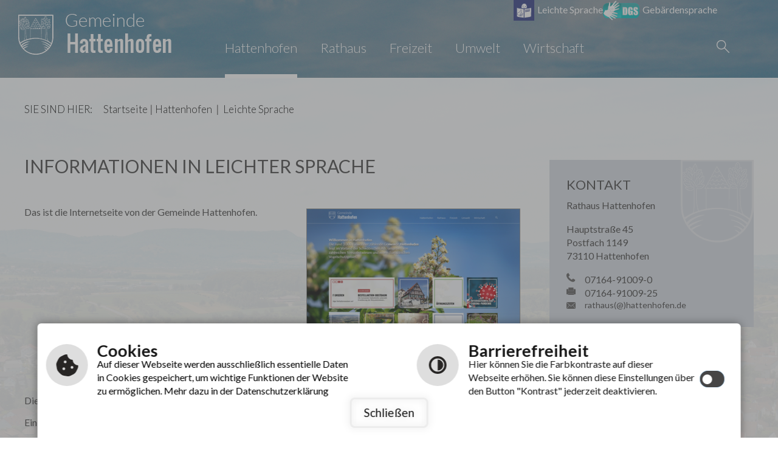

--- FILE ---
content_type: text/html; charset=utf-8
request_url: https://www.hattenhofen.de/de/hattenhofen/impressum-service/leichte-sprache
body_size: 10745
content:
<!DOCTYPE html>
<html lang="de-DE">
<head>

<meta charset="utf-8">
<!-- 
	This website is powered by TYPO3 - inspiring people to share!
	TYPO3 is a free open source Content Management Framework initially created by Kasper Skaarhoj and licensed under GNU/GPL.
	TYPO3 is copyright 1998-2026 of Kasper Skaarhoj. Extensions are copyright of their respective owners.
	Information and contribution at https://typo3.org/
-->

<base href="https://www.hattenhofen.de/">
<link rel="shortcut icon" href="/fileadmin/templates/images/favicon.ico" type="image/vnd.microsoft.icon">

<meta name="generator" content="TYPO3 CMS" />
<meta name="author" content="cm city media GmbH - www.cmcitymedia.de" />
<meta name="keywords" content="Gemeinde Hattenhofen" />
<meta name="description" content="Gemeinde Hattenhofen" />
<meta name="robots" content="INDEX,FOLLOW" />
<meta name="viewport" content="width=device-width, initial-scale=1, maximum-scale=1" />
<meta name="twitter:card" content="summary" />
<meta name="publisher" content="cm city media GmbH - www.cmcitymedia.de" />
<meta name="copyright" content="Copyright 2026 Gemeinde Hattenhofen" />
<meta name="audience" content="Alle" />
<meta name="revisit-after" content="7 days" />


<link rel="stylesheet" type="text/css" href="/fileadmin/templates/css/main.css?v=1.0&amp;1750250661" media="screen">
<link rel="stylesheet" type="text/css" href="/fileadmin/templates/css/responsive.css?1658322462" media="screen">
<link rel="stylesheet" type="text/css" href="/fileadmin/templates/css/powermail.css?1652941488" media="screen">
<link rel="stylesheet" type="text/css" href="/fileadmin/templates/css/suche.css?1652941488" media="screen">



<script src="/typo3temp/assets/js/5508b6c4f0.js?1589877180" type="text/javascript"></script>


<title>Gemeinde Hattenhofen&nbsp;&#124;&nbsp;Leichte Sprache&nbsp;&#124;&nbsp;&nbsp;</title>	<!--[if IE 9]>
	<link href="/fileadmin/templates/css/ie9.css" rel="stylesheet" type="text/css" />
	<![endif]-->
	 <script type="text/javascript" src="/fileadmin/templates/js/jquery-latest.js"> </script>
	 <script type="text/javascript" src="/fileadmin/templates/js/jquery-ui.min.js"> </script>
	 <script type="text/javascript" src="/fileadmin/templates/js/jquery.tools.min.js"> </script>
	 <script type="text/javascript" src="/fileadmin/templates/js/jquery.bxslider.min.js"></script>
	 <script type="text/javascript" src="/fileadmin/templates/js/page.js?v=1.0"></script>
	 <script type="text/javascript" src="/fileadmin/templates/js/dropdown.js"></script>
	 <script type="text/javascript" src="/fileadmin/templates/js/contrast.js"></script>
  <script src="https://components.cross-7.de/components.js" nomodule="nomodule" data-c7-env="production" data-c7-page="142"></script>
<script src="https://components.cross-7.de/components.esm.js" type="module" data-c7-env="production" data-c7-page="142"></script>
<script src="https://wetter.cmcitymedia.de/wetter/js/jquery.responsiveiframe.js"></script>
	 <script>
  ;(function($){
	$(function(){
	  $('#wetterFrame').responsiveIframe({ xdomain: '*', scrollToTop: false});
	});
   })(jQuery);
	</script>
    <script type="text/javascript">
  window.cookieconsent_options = {



  link: 'index.php?id=46',

  hasExternal: '',
  showContrastToggle: true,
 };
</script>
<script type="text/javascript" src="https://cm09.cmcitymedia.de/htdocs/_barrierefreiheit/script.js"></script>
<script type="text/javascript" src="https://static.cross-7.de/_cookiehinweis/script.js"></script>
<script>
    document.addEventListener("DOMContentLoaded", function () {
    	startCookieScript();
    });
</script>
<link rel="stylesheet" href="/fileadmin/templates/js/pannellum/pannellum.min.css" type="text/css"/>
<script type="text/javascript" src="/fileadmin/templates/js/pannellum/pannellum.min.js"></script>

    <link rel="stylesheet" href="/fileadmin/templates/lightbox/css/slightbox.css" type="text/css" media="screen"/>
    <script type="text/javascript" src="/fileadmin/templates/lightbox/js/jquery.1.5.1.min.js"></script>
    <script type="text/javascript" src="/fileadmin/templates/lightbox/js/slimbox.2.0.4.yui.js"></script>
    <link rel="stylesheet" href="/fileadmin/templates/css/normal.css" type="text/css" media="screen" title="switch" />  <link rel="alternate stylesheet" type="text/css" href="/fileadmin/templates/css/normal.css" title="normal.css" media="screen" />
  <link rel="alternate stylesheet" type="text/css" href="/fileadmin/templates/css/contrast.css" title="contrast.css" media="screen" />
<link rel="canonical" href="https://www.hattenhofen.de/de/hattenhofen/impressum-service/leichte-sprache"/>
</head>
<body id="template02">

  <!-- No index start 1 -->
  <script type="text/javascript">
    document.body.style.background = "url(fileadmin/Dateien/Bilder/Hintergrundbild_1920x1268px/Sommerhattenhofen_20210628_00041-HDR_01.jpg) top center no-repeat fixed";
  </script>
  <a id="oben" accesskey="6"></a>
  <div class="unsichtbar">
    <h1>Gemeinde Hattenhofen</h1>
    <h2>Seitenbereiche</h2>
    <ul>
      <li> <a href="#mainMenue" title="Sprung zum Hauptmen&uuml;" tabindex="1">Hauptmen&uuml;</a> </li>
      <li> <a href="#subnavi" title="Sprung zum Men&uuml;" tabindex="2">Untermen&uuml;</a> </li>
      <li> <a href="#contentbereich" title="Sprung zum Seiteninhalt" tabindex="4">Seiteninhalt</a> </li>
      <li> <a href="#suchbereich" title="Sprung zur Volltextsuche" tabindex="5">Volltextsuche</a> </li>
      <li> <a href="#footer" title="Sprung zu Kontakt" tabindex="6">Kontakt</a> </li>
    </ul>
  </div>
  <div id="responsiveSidemenue">
    <div class="nav_responsive">
      <div style="display: none;" class="nav_responsive_activate"></div>
      <div style="display: block;" class="nav_responsive_active"></div>
    </div>
    <div class="mainMenueId">
      <div class="unsichtbar">
        <h2>Hauptmen&uuml;</h2>
      </div>
      <div  class="menueId responsive">
        <ul  class="navId dropdown"><li class="menueebene0Active"><a href class="menu">Hattenhofen</a><ul class="menueebene0Sub dropdownSlide"><li class="sub"><a href class="">750 Jahre Hattenhofen</a><ul><li><a href="/de/hattenhofen/750-jahre-hattenhofen/bildband">Bildband</a></li><li><a href="/de/hattenhofen/750-jahre-hattenhofen/kinderbuch-hatti">Kinderbuch &quot;Hatti&quot;</a></li><li><a href="/de/hattenhofen/750-jahre-hattenhofen/hatti-geht-auf-reisen">Hatti geht auf Reisen</a></li><li><a href="/de/hattenhofen/750-jahre-hattenhofen/hattenhofer-brot">Hattenhofer Brot</a></li><li><a href="/de/hattenhofen/750-jahre-hattenhofen/jubilaeumsgedicht">Jubiläumsgedicht</a></li><li><a href="/de/hattenhofen/750-jahre-hattenhofen/heimatbuch">Heimatbuch</a></li><li><a href="/de/hattenhofen/750-jahre-hattenhofen/bildergalerie">Bildergalerie</a></li></ul></li><li class="sub"><a href class="">Bauen</a><ul><li><a href="/de/hattenhofen/bauen/bauherrenleitfaden">Bauherrenleitfaden</a></li><li><a href="/de/hattenhofen/bauen/bebauungsplaene">Bebauungspläne</a></li><li><a href="/de/hattenhofen/bauen/bodenrichtwerte">Bodenrichtwerte</a></li><li><a href="/de/hattenhofen/bauen/handreichung-nachhaltiges-bauen">Handreichung „Nachhaltiges Bauen“</a></li></ul></li><li class="sub"><a href class="">Einrichtungen</a><ul><li><a href="/de/hattenhofen/einrichtungen/banken-sparkassen">Banken &amp; Sparkassen</a></li><li><a href="/de/hattenhofen/einrichtungen/buecherei-im-schulhaus">Bücherei im Schulhaus</a></li><li><a href="/de/hattenhofen/einrichtungen/buergerhaus-farrenstall">Bürgerhaus Farrenstall</a></li><li><a href="/de/hattenhofen/einrichtungen/kinderbetreuung-schule">Kinderbetreuung &amp; Schule</a></li><li><a href="/de/hattenhofen/einrichtungen/kirchen">Kirchen</a></li><li><a href="/de/hattenhofen/einrichtungen/post">Post</a></li><li><a href="/de/hattenhofen/einrichtungen/buergerhaus-farrenstall-1">Sillerhalle mit Mehrzweckraum</a></li></ul></li><li class="sub"><a href class="">Gesundheit</a><ul><li><a href="/de/hattenhofen/gesundheit/aerzte-apotheke-klinik">Ärzte, Apotheke, Klinik</a></li><li><a href="/de/hattenhofen/gesundheit/defibrillatoren">Defibrillatoren</a></li><li><a href="/de/hattenhofen/gesundheit/notruf">Notruf</a></li><li><a href="/de/hattenhofen/gesundheit/pflegedienst">Pflegedienst</a></li></ul></li><li class="sub"><a href class="">Informativ</a><ul><li><a href="/informativ/katastrophenschutz">Katastrophenschutz</a></li><li><a href="/de/hattenhofen/informativ/kurzportrait">Kurzportrait</a></li><li><a href="/de/hattenhofen/informativ/ortsplan">Ortsplan</a></li><li><a href="/de/hattenhofen/informativ/ortsrecht">Ortsrecht</a></li><li><a href="/de/hattenhofen/informativ/social-media">Social Media</a></li><li><a href="/de/hattenhofen/informativ/wetter">Wetter</a></li><li><a href="/de/hattenhofen/informativ/zensus-2022">Zensus 2022</a></li></ul></li><li class="sub"><a href class="">Kinderbetreuung und Schule</a><ul><li><a href="/de/hattenhofen/kinderbetreuung-und-schule/grundschule">Grundschule</a></li><li><a href="/de/hattenhofen/kinderbetreuung-und-schule/kindergarten/kinderkrippe">Kindergarten/Kinderkrippe</a></li><li><a href="/de/hattenhofen/kinderbetreuung-und-schule/private-kinderkrippe-die-kleinen-strolche">Private Kinderkrippe &quot;Die Kleinen Strolche&quot;</a></li><li><a href="/de/hattenhofen/kinderbetreuung-und-schule/verein-fuer-kindertagespflege-landkreis-goeppingen-e.v.">Verein für Kindertagespflege Landkreis Göppingen e.V. </a></li></ul></li><li class="sub"><a href class="">Ver- und Entsorgung</a><ul><li><a href="/de/hattenhofen/ver-und-entsorgung/abwasser">Abwasser</a></li><li><a href="/de/hattenhofen/ver-und-entsorgung/entsorgung">Entsorgung</a></li><li><a href="/de/hattenhofen/ver-und-entsorgung/kontakte">Kontakte</a></li><li><a href="/de/hattenhofen/ver-und-entsorgung/versorgung-wasser-strom-telekommunikation">Versorgung (Wasser, Strom, Telekommunikation)</a></li></ul></li></ul></li><li class="menueebene1"><a href class="menu">Rathaus</a><ul class="menueebene0Sub dropdownSlide"><li class="sub"><a href class="">Wahlen</a><ul><li><a href="/de/rathaus/wahlen/landtagswahl-2026">Landtagswahl 2026</a></li></ul></li><li class="sub"><a href class="">Bürgerservice</a><ul><li><a href="/de/rathaus/buergerservice/dienstleistungen">Dienstleistungen</a></li><li><a href="/de/rathaus/buergerservice/lebenslagen">Lebenslagen</a></li><li><a href="/de/rathaus/buergerservice/personalausweis">Personalausweis</a></li><li><a href="/de/rathaus/buergerservice/rathausformulare">Rathausformulare</a></li></ul></li><li class="sub"><a href class="">Gemeindenachrichten</a><ul><li><a href="/de/rathaus/gemeindenachrichten/archiv">Archiv</a></li><li><a href="/de/rathaus/gemeindenachrichten/informationen-zur-corona-pandemie">Informationen zur Corona-Pandemie</a></li><li><a href="/de/rathaus/oeffentliche-bekanntmachungen">Öffentliche Bekanntmachungen</a></li></ul></li><li class="sub"><a href class="">Gemeindeverwaltung</a><ul><li><a href="/de/rathaus/gemeindeverwaltung/behoerdenadressen">Behördenadressen</a></li><li><a href="/de/rathaus/gemeindeverwaltung/gemeindeverwaltungsverband-raum-bad-boll">Gemeindeverwaltungsverband &quot;Raum Bad Boll&quot;</a></li><li><a href="/de/rathaus/gemeindeverwaltung/kontakt-oeffnungszeiten">Kontakt &amp; Öffnungszeiten</a></li><li><a href="/de/rathaus/gemeindeverwaltung/rathausteam">Rathausteam</a></li><li><a href="/de/rathaus/gemeindeverwaltung/stellenangebote">Stellenangebote</a></li></ul></li><li class="nosub" ><a href="/de/rathaus/haeufigste-anliegen" title="Häufigste Anliegen" class="ebene2">Häufigste Anliegen</a></li><li class="sub"><a href class="">Kommunalpolitik</a><ul><li><a href="/de/rathaus/kommunalpolitik/gemeinderaete-/-ratsinformationssystem">Gemeinderäte / Ratsinformationssystem</a></li><li><a href="/de/rathaus/kommunalpolitik/aus-dem-gemeinderat">Sitzungsberichte</a></li></ul></li><li class="nosub" ><a href="/de/rathaus/mitteilungsblatt" title="Mitteilungsblatt" class="ebene2">Mitteilungsblatt</a></li><li class="nosub" ><a href="/de/rathaus/interner-bereich" title="Interner Bereich" class="ebene2">Interner Bereich</a></li></ul></li><li class="menueebene2"><a href class="menu">Freizeit</a><ul class="menueebene0Sub dropdownSlide"><li class="sub"><a href class="">Gastronomie</a><ul><li><a href="/de/freizeit/gastronomie/schlemmen-in-hattenhofen">Schlemmen in Hattenhofen</a></li><li><a href="/de/freizeit/gastronomie/uebernachten-in-hattenhofen">Übernachten in Hattenhofen</a></li><li><a href="/de/freizeit/gastronomie/wohnmobilstellplaetze">Wohnmobilstellplätze</a></li></ul></li><li class="sub"><a href class="">Kinder &amp; Jugendliche</a><ul><li><a href="/de/freizeit/bewegungspass">Bewegungspass</a></li></ul></li><li class="sub"><a href class="">Sehenswertes</a><ul><li><a href="/de/freizeit/sehenswertes/buecherkiste-am-roessleplatz">Bücherkiste am Rössleplatz</a></li><li><a href="/de/freizeit/sehenswertes/der-sauerbrunnen">Der Sauerbrunnen mit Kneippanlage und Barfußpfad</a></li><li><a href="/de/freizeit/sehenswertes/im-drohnenflug-ueber-hattenhofen">Im Drohnenflug über Hattenhofen</a></li><li><a href="/de/freizeit/sehenswertes/360grad-panorama">360Grad Panorama</a></li></ul></li><li class="sub"><a href class="">Senioren</a><ul><li><a href="/de/freizeit/senioren-1">Informationen für Senioren und Seniorinnen</a></li></ul></li><li class="nosub" ><a href="/de/freizeit/sitz-/-und-ruhebaenke" title="Sitz- und Ruhebänke" class="ebene2">Sitz- und Ruhebänke</a></li><li class="nosub" ><a href="/de/freizeit/sporteinrichtungen" title="Sporteinrichtungen" class="ebene2">Sporteinrichtungen</a></li><li class="sub"><a href class="">Sportliche Aktivitäten</a><ul><li><a href="/de/freizeit/wandern-radfahren/erlebnisregion-schwaebischer-albtrauf">Erlebnisregion Schwäbischer Albtrauf</a></li><li><a href="/de/freizeit/default-8f6b6a5ea3">Fahrradreparaturstation</a></li><li><a href="/de/freizeit/wandern-radfahren/ladestation-fuer-e-bikes">Ladestation für E-Bikes</a></li><li><a href="/de/freizeit/wandern-radfahren/stadtradeln">Stadtradeln</a></li><li><a href="/de/freizeit/wandern-radfahren-1">Wandern &amp; Radfahren</a></li></ul></li><li class="sub"><a href class="">Veranstaltungen</a><ul><li><a href="/de/freizeit/veranstaltungen-2/ferienprogramm">Ferienprogramm</a></li><li><a href="/de/freizeit/veranstaltungen-2/strassenfest">Straßenfest</a></li><li><a href="/de/freizeit/veranstaltungen">Veranstaltungskalender</a></li></ul></li><li class="nosub" ><a href="/de/freizeit/vereine" title="Vereine" class="ebene2">Vereine</a></li><li class="nosub" ><a href="/de/freizeit/volkshochschule-raum-bad-boll/voralb" title="Volkshochschule Raum Bad Boll/Voralb" class="ebene2">Volkshochschule Raum Bad Boll/Voralb</a></li></ul></li><li class="menueebene3"><a href class="menu">Umwelt</a><ul class="menueebene0Sub dropdownSlide"><li class="sub"><a href class="">Energie &amp; Klima</a><ul><li><a href="/de/umwelt/100-baeume-programm">100-Bäume-Programm</a></li><li><a href="/de/umwelt/energie-klima/european-energy-award">European Energy Award</a></li><li><a href="/de/umwelt/energie-klima/foerderprogramm-balkonsolarkraftwerk">Förderprogramm Balkonsolarkraftwerk</a></li><li><a href="/de/umwelt/energie-klima/ueber-das-klima-buendnis">Klima-Bündnis</a></li><li><a href="/de/umwelt/energie-klima/buergerbeteiligung-am-klimaschutzkonzept-des-landes">Klimaschutzkonzept</a></li><li><a href="/de/umwelt/energie-klima/kommunale-waermeplanung">Kommunale Wärmeplanung</a></li><li><a href="/de/umwelt/kommunales-foerderprogramm-klimaschutz">Kommunales Förderprogramm Klimaschutz</a></li><li><a href="/de/umwelt/energie-klima/kommunen-fuer-biologische-vielfalt-ev">Kommunen für biologische Vielfalt e.V.</a></li><li><a href="/de/umwelt/energie-klima/netz-monitor">NETZ Monitor</a></li><li><a href="/de/umwelt/energie-klima/team-klima">TEAM Klima</a></li></ul></li><li class="sub"><a href class="">Hitze</a><ul><li><a href="/de/umwelt/hitze/hitzewarnungen-uv-index">Hitzewarnungen / UV-Index</a></li></ul></li><li class="sub"><a href class="">Hochwasserschutz</a><ul><li><a href="/de/umwelt/hochwasserschutz-1">Hochwassergefahrenkarte</a></li></ul></li><li class="sub"><a href class="">Hundehaltung</a><ul><li><a href="/de/umwelt/hundehaltung/informationen-fuer-den-hundefuehrer">Informationen für den Hundeführer</a></li><li><a href="/de/umwelt/hundetoiletten">Hundetoiletten</a></li></ul></li><li class="sub"><a href class="">N-Region</a><ul><li><a href="/de/umwelt/n-region/e-mobilitaet">E-Mobilität</a></li><li><a href="/de/umwelt/n-region/mitfahrbaenkle">Mitfahrbänkle</a></li><li><a href="/de/umwelt/n-region/regionale-produkte">Regionale Produkte</a></li></ul></li><li class="sub"><a href class="">Streuobst</a><ul><li><a href="/de/umwelt/baumpflegeprogramm">Baumpflegeprogramm</a></li><li><a href="/de/umwelt/streuobst/foerdermassnahmen-streuobstwiesen">Fördermaßnahmen Streuobstwiesen</a></li></ul></li><li class="sub"><a href class="">Tierwelt</a><ul><li><a href="/de/umwelt/tierwelt/fundtiere">Fundtiere</a></li><li><a href="/de/umwelt/tierwelt/stadtjaeger">Stadtjäger</a></li><li><a href="/de/umwelt/tipps">Tipps bei Hornissen und Wespen</a></li><li><a href="/de/umwelt/vogelschutz">Vogelschutz</a></li><li><a href="/de/umwelt/vogelschutz-1">Wildtierbeauftragter</a></li></ul></li><li class="sub"><a href class="">Trinkwasser</a><ul><li><a href="/de/umwelt/trinkwasser-2">Trinkwasserqualität</a></li></ul></li></ul></li><li class="menueebene4"><a href class="menu">Wirtschaft</a><ul class="menueebene0Sub dropdownSlide"><li class="nosub" ><a href="/de/wirtschaft/direktvermarkter" title="Direktvermarkter" class="ebene2">Direktvermarkter</a></li><li class="nosub" ><a href="/de/wirtschaft/gewerbebauplaetze" title="Gewerbebauplätze" class="ebene2">Gewerbebauplätze</a></li><li class="nosub" ><a href="/de/wirtschaft/hattenhofer-gewerbeinitiative" title="Hattenhofer Gewerbeinitiative" class="ebene2">Hattenhofer Gewerbeinitiative</a></li><li class="nosub" ><a href="/de/wirtschaft/hattenhofer-solarstrom-gbr" title="Hattenhofer Solarstrom GbR" class="ebene2">Hattenhofer Solarstrom GbR</a></li><li class="nosub" ><a href="/de/wirtschaft/hermann-und-hilde-walter-stiftung" title="Hermann-und-Hilde-Walter-Stiftung" class="ebene2">Hermann-und-Hilde-Walter-Stiftung</a></li><li class="nosub" ><a href="/de/wirtschaft/lokal-gewinnst-du" title="Lokal gewinnst Du!" class="ebene2">Lokal gewinnst Du!</a></li><li class="nosub" ><a href="/de/wirtschaft/oepnv" title="ÖPNV" class="ebene2">ÖPNV</a></li><li class="nosub" ><a href="/de/wirtschaft/senioren-der-wirtschaft" title="Senioren der Wirtschaft" class="ebene2">Senioren der Wirtschaft</a></li><li class="sub"><a href class="">Steuern &amp; Gebühren</a><ul><li><a href="/de/wirtschaft/steuern-gebuehren/grundsteuerreform-2025">Grundsteuerreform 2025</a></li></ul></li></ul></li></ul>
      </div>
    </div>
  </div>
  <noscript>
    Ihr <b>Javascript</b> ist <b>deaktiviert</b>.<br/>
    Hierdurch kann es sein, dass die Seite nicht vollst&auml;ndig angezeigt wird.<br/>
    Bitte aktivieren Sie dies, um die Seite uneingeschr&auml;nkt darstellen zu k&ouml;nnen.
  </noscript>
  <div id="wrap" class="main main-wrap">
    <div id="wrap01">
      <div class="alles">
<div id="sprache">
    <div class="ls">
        <a href="index.php?id=536">
            <img alt="" src="/fileadmin/templates/images/accessibility/ls.svg">
            <p>Leichte Sprache</p>
        </a>
    </div>
    <div class="gs">
        <a href="index.php?id=537">
            <img alt="" src="/fileadmin/templates/images/accessibility/gs.svg">
            <p>Geb&auml;rdensprache</p>
        </a>
    </div>
</div>
        <div id="logo"><a href="https://www.hattenhofen.de/de/startseite" accesskey="5"><img src="/fileadmin/templates/images/logo.png" alt="Logo der Gemeinde Hattenhofen" title="Logo der Gemeinde Hattenhofen" border="0"></a></div>
        <div id="layout01">
          <div class="mainMenueId">
            <div class="unsichtbar">
              <h2>Hauptmen�</h2>
            </div>
            <div class="nav_responsive">
              <div style="display: none;" class="nav_responsive_activate"></div>
              <div style="display: block;" class="nav_responsive_active"></div>
            </div>
            <div  class="menueId responsiveMenue show">
              <ul  class="navId dropdown"><li class="menueebene0Active"><a href="/de/hattenhofen/750-jahre-hattenhofen/bildergalerie" class="menueebene0Active" accesskey="0">Hattenhofen</a><ul class="menueebene0Sub dropdownSlide"><li class="sub"><a href="/de/hattenhofen/750-jahre-hattenhofen/bildergalerie" class="pfeilSub">750 Jahre Hattenhofen</a><ul><li><a href="/de/hattenhofen/750-jahre-hattenhofen/bildband" class="l3-no">Bildband</a></li><li><a href="/de/hattenhofen/750-jahre-hattenhofen/kinderbuch-hatti" class="l3-no">Kinderbuch &quot;Hatti&quot;</a></li><li><a href="/de/hattenhofen/750-jahre-hattenhofen/hatti-geht-auf-reisen" class="l3-no">Hatti geht auf Reisen</a></li><li><a href="/de/hattenhofen/750-jahre-hattenhofen/hattenhofer-brot" class="l3-no">Hattenhofer Brot</a></li><li><a href="/de/hattenhofen/750-jahre-hattenhofen/jubilaeumsgedicht" class="l3-no">Jubiläumsgedicht</a></li><li><a href="/de/hattenhofen/750-jahre-hattenhofen/heimatbuch" class="l3-no">Heimatbuch</a></li><li><a href="/de/hattenhofen/750-jahre-hattenhofen/bildergalerie" class="l3-no">Bildergalerie</a></li></ul></li><li class="sub"><a href="/de/hattenhofen/bauen/bauherrenleitfaden" class="pfeilSub">Bauen</a><ul><li><a href="/de/hattenhofen/bauen/bauherrenleitfaden" class="l3-no">Bauherrenleitfaden</a></li><li><a href="/de/hattenhofen/bauen/bebauungsplaene" class="l3-no">Bebauungspläne</a></li><li><a href="/de/hattenhofen/bauen/bodenrichtwerte" class="l3-no">Bodenrichtwerte</a></li><li><a href="/de/hattenhofen/bauen/handreichung-nachhaltiges-bauen" class="l3-no">Handreichung „Nachhaltiges Bauen“</a></li></ul></li><li class="sub"><a href="/de/hattenhofen/einrichtungen/banken-sparkassen" class="pfeilSub">Einrichtungen</a><ul><li><a href="/de/hattenhofen/einrichtungen/banken-sparkassen" class="l3-no">Banken &amp; Sparkassen</a></li><li><a href="/de/hattenhofen/einrichtungen/buecherei-im-schulhaus" class="l3-no">Bücherei im Schulhaus</a></li><li><a href="/de/hattenhofen/einrichtungen/buergerhaus-farrenstall" class="l3-no">Bürgerhaus Farrenstall</a></li><li><a href="/de/hattenhofen/einrichtungen/kinderbetreuung-schule" class="l3-no">Kinderbetreuung &amp; Schule</a></li><li><a href="/de/hattenhofen/einrichtungen/kirchen" class="l3-no">Kirchen</a></li><li><a href="/de/hattenhofen/einrichtungen/post" class="l3-no">Post</a></li><li><a href="/de/hattenhofen/einrichtungen/buergerhaus-farrenstall-1" class="l3-no">Sillerhalle mit Mehrzweckraum</a></li></ul></li><li class="sub"><a href="/de/hattenhofen/gesundheit/aerzte-apotheke-klinik" class="pfeilSub">Gesundheit</a><ul><li><a href="/de/hattenhofen/gesundheit/aerzte-apotheke-klinik" class="l3-no">Ärzte, Apotheke, Klinik</a></li><li><a href="/de/hattenhofen/gesundheit/defibrillatoren" class="l3-no">Defibrillatoren</a></li><li><a href="/de/hattenhofen/gesundheit/notruf" class="l3-no">Notruf</a></li><li><a href="/de/hattenhofen/gesundheit/pflegedienst" class="l3-no">Pflegedienst</a></li></ul></li><li class="sub"><a href="/informativ/katastrophenschutz" class="pfeilSub">Informativ</a><ul><li><a href="/informativ/katastrophenschutz" class="l3-no">Katastrophenschutz</a></li><li><a href="/de/hattenhofen/informativ/kurzportrait" class="l3-no">Kurzportrait</a></li><li><a href="/de/hattenhofen/informativ/ortsplan" class="l3-no">Ortsplan</a></li><li><a href="/de/hattenhofen/informativ/ortsrecht" class="l3-no">Ortsrecht</a></li><li><a href="/de/hattenhofen/informativ/social-media" class="l3-no">Social Media</a></li><li><a href="/de/hattenhofen/informativ/wetter" class="l3-no">Wetter</a></li><li><a href="/de/hattenhofen/informativ/zensus-2022" class="l3-no">Zensus 2022</a></li></ul></li><li class="sub"><a href="/de/hattenhofen/kinderbetreuung-und-schule/kindergarten/kinderkrippe" class="pfeilSub">Kinderbetreuung und Schule</a><ul><li><a href="/de/hattenhofen/kinderbetreuung-und-schule/grundschule" class="l3-no">Grundschule</a></li><li><a href="/de/hattenhofen/kinderbetreuung-und-schule/kindergarten/kinderkrippe" class="l3-no">Kindergarten/Kinderkrippe</a></li><li><a href="/de/hattenhofen/kinderbetreuung-und-schule/private-kinderkrippe-die-kleinen-strolche" class="l3-no">Private Kinderkrippe &quot;Die Kleinen Strolche&quot;</a></li><li><a href="/de/hattenhofen/kinderbetreuung-und-schule/verein-fuer-kindertagespflege-landkreis-goeppingen-e.v." class="l3-no">Verein für Kindertagespflege Landkreis Göppingen e.V. </a></li></ul></li><li class="sub"><a href="/de/hattenhofen/ver-und-entsorgung/abwasser" class="pfeilSub">Ver- und Entsorgung</a><ul><li><a href="/de/hattenhofen/ver-und-entsorgung/abwasser" class="l3-no">Abwasser</a></li><li><a href="/de/hattenhofen/ver-und-entsorgung/entsorgung" class="l3-no">Entsorgung</a></li><li><a href="/de/hattenhofen/ver-und-entsorgung/kontakte" class="l3-no">Kontakte</a></li><li><a href="/de/hattenhofen/ver-und-entsorgung/versorgung-wasser-strom-telekommunikation" class="l3-no">Versorgung (Wasser, Strom, Telekommunikation)</a></li></ul></li></ul></li><li class="menueebene1"><a href="/de/rathaus/haeufigste-anliegen" class="menueebene1" accesskey="1">Rathaus</a><ul class="menueebene0Sub dropdownSlide"><li class="sub"><a href="/de/rathaus/wahlen/landtagswahl-2026" class="pfeilSub">Wahlen</a><ul><li><a href="/de/rathaus/wahlen/landtagswahl-2026" class="l3-no">Landtagswahl 2026</a></li></ul></li><li class="sub"><a href="/de/rathaus/buergerservice/rathausformulare" class="pfeilSub">Bürgerservice</a><ul><li><a href="/de/rathaus/buergerservice/dienstleistungen" class="l3-no">Dienstleistungen</a></li><li><a href="/de/rathaus/buergerservice/lebenslagen" class="l3-no">Lebenslagen</a></li><li><a href="/de/rathaus/buergerservice/personalausweis" class="l3-no">Personalausweis</a></li><li><a href="/de/rathaus/buergerservice/rathausformulare" class="l3-no">Rathausformulare</a></li></ul></li><li class="sub"><a href="/de/rathaus/gemeindenachrichten" class="pfeilSub">Gemeindenachrichten</a><ul><li><a href="/de/rathaus/gemeindenachrichten/archiv" class="l3-no">Archiv</a></li><li><a href="/de/rathaus/gemeindenachrichten/informationen-zur-corona-pandemie" class="l3-no">Informationen zur Corona-Pandemie</a></li><li><a href="/de/rathaus/oeffentliche-bekanntmachungen" class="l3-no">Öffentliche Bekanntmachungen</a></li></ul></li><li class="sub"><a href="/de/rathaus/gemeindeverwaltung/behoerdenadressen" class="pfeilSub">Gemeindeverwaltung</a><ul><li><a href="/de/rathaus/gemeindeverwaltung/behoerdenadressen" class="l3-no">Behördenadressen</a></li><li><a href="/de/rathaus/gemeindeverwaltung/gemeindeverwaltungsverband-raum-bad-boll" class="l3-no">Gemeindeverwaltungsverband &quot;Raum Bad Boll&quot;</a></li><li><a href="/de/rathaus/gemeindeverwaltung/kontakt-oeffnungszeiten" class="l3-no">Kontakt &amp; Öffnungszeiten</a></li><li><a href="/de/rathaus/gemeindeverwaltung/rathausteam" class="l3-no">Rathausteam</a></li><li><a href="/de/rathaus/gemeindeverwaltung/stellenangebote" class="l3-no">Stellenangebote</a></li></ul></li><li><a href="/de/rathaus/haeufigste-anliegen" title="Häufigste Anliegen" class="menueebene4Sub">Häufigste Anliegen</a></li><li class="sub"><a href="/de/rathaus/kommunalpolitik/gemeinderaete-/-ratsinformationssystem" class="pfeilSub">Kommunalpolitik</a><ul><li><a href="/de/rathaus/kommunalpolitik/gemeinderaete-/-ratsinformationssystem" class="l3-no">Gemeinderäte / Ratsinformationssystem</a></li><li><a href="/de/rathaus/kommunalpolitik/aus-dem-gemeinderat" class="l3-no">Sitzungsberichte</a></li></ul></li><li><a href="/de/rathaus/mitteilungsblatt" title="Mitteilungsblatt" class="menueebene5Sub">Mitteilungsblatt</a></li><li><a href="/de/rathaus/interner-bereich" title="Interner Bereich" class="menueebene5Sub">Interner Bereich</a></li></ul></li><li class="menueebene2"><a href="/de/freizeit/gastronomie/schlemmen-in-hattenhofen" class="menueebene2" accesskey="2">Freizeit</a><ul class="menueebene0Sub dropdownSlide"><li class="sub"><a href="/de/freizeit/gastronomie/schlemmen-in-hattenhofen" class="pfeilSub">Gastronomie</a><ul><li><a href="/de/freizeit/gastronomie/schlemmen-in-hattenhofen" class="l3-no">Schlemmen in Hattenhofen</a></li><li><a href="/de/freizeit/gastronomie/uebernachten-in-hattenhofen" class="l3-no">Übernachten in Hattenhofen</a></li><li><a href="/de/freizeit/gastronomie/wohnmobilstellplaetze" class="l3-no">Wohnmobilstellplätze</a></li></ul></li><li class="sub"><a href="/de/freizeit/bewegungspass" class="pfeilSub">Kinder &amp; Jugendliche</a><ul><li><a href="/de/freizeit/bewegungspass" class="l3-no">Bewegungspass</a></li></ul></li><li class="sub"><a href="/de/freizeit/sehenswertes/buecherkiste-am-roessleplatz" class="pfeilSub">Sehenswertes</a><ul><li><a href="/de/freizeit/sehenswertes/buecherkiste-am-roessleplatz" class="l3-no">Bücherkiste am Rössleplatz</a></li><li><a href="/de/freizeit/sehenswertes/der-sauerbrunnen" class="l3-no">Der Sauerbrunnen mit Kneippanlage und Barfußpfad</a></li><li><a href="/de/freizeit/sehenswertes/im-drohnenflug-ueber-hattenhofen" class="l3-no">Im Drohnenflug über Hattenhofen</a></li><li><a href="/de/freizeit/sehenswertes/360grad-panorama" class="l3-no">360Grad Panorama</a></li></ul></li><li class="sub"><a href="/de/freizeit/senioren" class="pfeilSub">Senioren</a><ul><li><a href="/de/freizeit/senioren-1" class="l3-no">Informationen für Senioren und Seniorinnen</a></li></ul></li><li><a href="/de/freizeit/sitz-/-und-ruhebaenke" title="Sitz- und Ruhebänke" class="menueebene4Sub">Sitz- und Ruhebänke</a></li><li><a href="/de/freizeit/sporteinrichtungen" title="Sporteinrichtungen" class="menueebene5Sub">Sporteinrichtungen</a></li><li class="sub"><a href="/de/freizeit/wandern-radfahren-1" class="pfeilSub">Sportliche Aktivitäten</a><ul><li><a href="/de/freizeit/wandern-radfahren/erlebnisregion-schwaebischer-albtrauf" class="l3-no">Erlebnisregion Schwäbischer Albtrauf</a></li><li><a href="/de/freizeit/default-8f6b6a5ea3" class="l3-no">Fahrradreparaturstation</a></li><li><a href="/de/freizeit/wandern-radfahren/ladestation-fuer-e-bikes" class="l3-no">Ladestation für E-Bikes</a></li><li><a href="/de/freizeit/wandern-radfahren/stadtradeln" class="l3-no">Stadtradeln</a></li><li><a href="/de/freizeit/wandern-radfahren-1" class="l3-no">Wandern &amp; Radfahren</a></li></ul></li><li class="sub"><a href="/de/freizeit/veranstaltungen" class="pfeilSub">Veranstaltungen</a><ul><li><a href="/de/freizeit/veranstaltungen-2/ferienprogramm" class="l3-no">Ferienprogramm</a></li><li><a href="/de/freizeit/veranstaltungen-2/strassenfest" class="l3-no">Straßenfest</a></li><li><a href="/de/freizeit/veranstaltungen" class="l3-no">Veranstaltungskalender</a></li></ul></li><li><a href="/de/freizeit/vereine" title="Vereine" class="menueebene5Sub">Vereine</a></li><li><a href="/de/freizeit/volkshochschule-raum-bad-boll/voralb" title="Volkshochschule Raum Bad Boll/Voralb" class="menueebene5Sub">Volkshochschule Raum Bad Boll/Voralb</a></li></ul></li><li class="menueebene3"><a href="/de/umwelt/energie-klima" class="menueebene3" accesskey="3">Umwelt</a><ul class="menueebene0Sub dropdownSlide"><li class="sub"><a href="/de/umwelt/energie-klima" class="pfeilSub">Energie &amp; Klima</a><ul><li><a href="/de/umwelt/100-baeume-programm" class="l3-no">100-Bäume-Programm</a></li><li><a href="/de/umwelt/energie-klima/european-energy-award" class="l3-no">European Energy Award</a></li><li><a href="/de/umwelt/energie-klima/foerderprogramm-balkonsolarkraftwerk" class="l3-no">Förderprogramm Balkonsolarkraftwerk</a></li><li><a href="/de/umwelt/energie-klima/ueber-das-klima-buendnis" class="l3-no">Klima-Bündnis</a></li><li><a href="/de/umwelt/energie-klima/buergerbeteiligung-am-klimaschutzkonzept-des-landes" class="l3-no">Klimaschutzkonzept</a></li><li><a href="/de/umwelt/energie-klima/kommunale-waermeplanung" class="l3-no">Kommunale Wärmeplanung</a></li><li><a href="/de/umwelt/kommunales-foerderprogramm-klimaschutz" class="l3-no">Kommunales Förderprogramm Klimaschutz</a></li><li><a href="/de/umwelt/energie-klima/kommunen-fuer-biologische-vielfalt-ev" class="l3-no">Kommunen für biologische Vielfalt e.V.</a></li><li><a href="/de/umwelt/energie-klima/netz-monitor" class="l3-no">NETZ Monitor</a></li><li><a href="/de/umwelt/energie-klima/team-klima" class="l3-no">TEAM Klima</a></li></ul></li><li class="sub"><a href="/de/umwelt/hitze/hitzewarnungen-uv-index" class="pfeilSub">Hitze</a><ul><li><a href="/de/umwelt/hitze/hitzewarnungen-uv-index" class="l3-no">Hitzewarnungen / UV-Index</a></li></ul></li><li class="sub"><a href="/de/umwelt/hochwasserschutz-1" class="pfeilSub">Hochwasserschutz</a><ul><li><a href="/de/umwelt/hochwasserschutz-1" class="l3-no">Hochwassergefahrenkarte</a></li></ul></li><li class="sub"><a href="/de/umwelt/hundehaltung/informationen-fuer-den-hundefuehrer" class="pfeilSub">Hundehaltung</a><ul><li><a href="/de/umwelt/hundehaltung/informationen-fuer-den-hundefuehrer" class="l3-no">Informationen für den Hundeführer</a></li><li><a href="/de/umwelt/hundetoiletten" class="l3-no">Hundetoiletten</a></li></ul></li><li class="sub"><a href="/de/umwelt/n-region" class="pfeilSub">N-Region</a><ul><li><a href="/de/umwelt/n-region/e-mobilitaet" class="l3-no">E-Mobilität</a></li><li><a href="/de/umwelt/n-region/mitfahrbaenkle" class="l3-no">Mitfahrbänkle</a></li><li><a href="/de/umwelt/n-region/regionale-produkte" class="l3-no">Regionale Produkte</a></li></ul></li><li class="sub"><a href="/de/umwelt/baumpflegeprogramm" class="pfeilSub">Streuobst</a><ul><li><a href="/de/umwelt/baumpflegeprogramm" class="l3-no">Baumpflegeprogramm</a></li><li><a href="/de/umwelt/streuobst/foerdermassnahmen-streuobstwiesen" class="l3-no">Fördermaßnahmen Streuobstwiesen</a></li></ul></li><li class="sub"><a href="/de/umwelt/tierwelt/fundtiere" class="pfeilSub">Tierwelt</a><ul><li><a href="/de/umwelt/tierwelt/fundtiere" class="l3-no">Fundtiere</a></li><li><a href="/de/umwelt/tierwelt/stadtjaeger" class="l3-no">Stadtjäger</a></li><li><a href="/de/umwelt/tipps" class="l3-no">Tipps bei Hornissen und Wespen</a></li><li><a href="/de/umwelt/vogelschutz" class="l3-no">Vogelschutz</a></li><li><a href="/de/umwelt/vogelschutz-1" class="l3-no">Wildtierbeauftragter</a></li></ul></li><li class="sub"><a href="/de/umwelt/trinkwasser-2" class="pfeilSub">Trinkwasser</a><ul><li><a href="/de/umwelt/trinkwasser-2" class="l3-no">Trinkwasserqualität</a></li></ul></li></ul></li><li class="menueebene4"><a href="/de/wirtschaft/direktvermarkter" class="menueebene4" accesskey="4">Wirtschaft</a><ul class="menueebene0Sub dropdownSlide"><li><a href="/de/wirtschaft/direktvermarkter" title="Direktvermarkter" class="menueebene0Sub">Direktvermarkter</a></li><li><a href="/de/wirtschaft/gewerbebauplaetze" title="Gewerbebauplätze" class="menueebene1Sub">Gewerbebauplätze</a></li><li><a href="/de/wirtschaft/hattenhofer-gewerbeinitiative" title="Hattenhofer Gewerbeinitiative" class="menueebene2Sub">Hattenhofer Gewerbeinitiative</a></li><li><a href="/de/wirtschaft/hattenhofer-solarstrom-gbr" title="Hattenhofer Solarstrom GbR" class="menueebene3Sub">Hattenhofer Solarstrom GbR</a></li><li><a href="/de/wirtschaft/hermann-und-hilde-walter-stiftung" title="Hermann-und-Hilde-Walter-Stiftung" class="menueebene4Sub">Hermann-und-Hilde-Walter-Stiftung</a></li><li><a href="/de/wirtschaft/lokal-gewinnst-du" title="Lokal gewinnst Du!" class="menueebene5Sub">Lokal gewinnst Du!</a></li><li><a href="/de/wirtschaft/oepnv" title="ÖPNV" class="menueebene5Sub">ÖPNV</a></li><li><a href="/de/wirtschaft/senioren-der-wirtschaft" title="Senioren der Wirtschaft" class="menueebene5Sub">Senioren der Wirtschaft</a></li><li class="sub"><a href="/de/wirtschaft/steuern-gebuehren" class="pfeilSub">Steuern &amp; Gebühren</a><ul><li><a href="/de/wirtschaft/steuern-gebuehren/grundsteuerreform-2025" class="l3-no">Grundsteuerreform 2025</a></li></ul></li></ul></li></ul>
            </div>

            <div id="suche">
              <div class="suchbereich">
                <div class="unsichtbar">
                  <h2>Volltextsuche</h2>
                </div>

                <div class="bereich2">
                  <a accesskey="7" href="index.php?id=502" title="Suche starten" class="sucheAbsenden"></a>
                </div>

              </div>
            </div>
          </div>
        </div>
        <div id="suche_resp">
          <div class="suchbereich">
            <div class="unsichtbar">
              <h2>Volltextsuche</h2>
            </div>

            <div class="bereich2">
              <a accesskey="7" href="index.php?id=502" title="Suche starten" class="sucheAbsenden"></a>
            </div>

          </div>
        </div>
      </div>
    </div>
    <div id="wrap02">
      <div class="alles"> <a id="anfang"></a>
        <div id="layout02">
          <div id="breadcrumb">
            <div id="breadcrumbText"> <span>Sie sind hier:</span><a href="https://www.hattenhofen.de/de/startseite" class="startbread">
                Startseite</a> |
              <a href="/de/hattenhofen/750-jahre-hattenhofen/bildergalerie">Hattenhofen</a>&nbsp; &#124; &nbsp;<a href="/de/hattenhofen/impressum-service/leichte-sprache">Leichte Sprache</a>
            </div>
          </div>
          <div id="layout02-1">
            <div id="contentbereich">
              <div class="unsichtbar">
                <h2>Seiteninhalt</h2>
              </div>
              <!-- No index end 1 -->

              <div><div id="contentColLeft"></div><div id="contentColRight"><a id="c{field:uid}" class="anker"></a><div class="contentElement firstFont">
<div id="c889" class="frame frame-custom-35 frame-type-textpic frame-layout-0"><div class="clickenlarge-0"><h4 class="">
				Informationen in leichter Sprache
			</h4><div class="ce-clear"></div><div class="ce-textpic ce-center ce-above"></div><div class="ce-clear"></div></div></div>

</div><a id="c888" class="anker"></a><div class="contentElement">
<div id="c888" class="frame frame-default frame-type-textpic frame-layout-0"><div class="clickenlarge-1"><div class="ce-textpic ce-right ce-intext"><div class="ce-gallery ce-border" data-ce-columns="1" data-ce-rows="1" data-ce-images="1"><div class="ce-row"><div class="ce-column"><figure class="image"><a href="/fileadmin/_processed_/3/0/csm_Bild01_01_5c19c34e3d.png" class="lightbox" rel="lightbox[536]" title="Vergrößert das Bild Startseite"><img class="image-embed-item" title="Startseite" alt="Bild der Startseite" src="/fileadmin/_processed_/3/0/csm_Bild01_01_e4a65f9f6f.png" width="350" height="205" /></a></figure></div></div></div><div class="ce-bodytext"><p>Das ist die Internetseite von der Gemeinde Hattenhofen.</p></div></div><div class="ce-clear"></div></div></div>

</div><a id="c887" class="anker"></a><div class="contentElement">
<div id="c887" class="frame frame-default frame-type-textpic frame-layout-0"><div class="clickenlarge-1"><div class="ce-textpic ce-right ce-intext"><div class="ce-gallery ce-border" data-ce-columns="1" data-ce-rows="1" data-ce-images="1"><div class="ce-row"><div class="ce-column"><figure class="image"><a href="/fileadmin/_processed_/b/f/csm_Bild02_8d240b62f8.jpg" class="lightbox" rel="lightbox[536]" title="Vergrößert das Bild Cookie-Hinweis auf der Homepage"><img class="image-embed-item" title="Cookie-Hinweis auf der Homepage" alt="Bild des Cookie-Hinweis auf der Homepage" src="/fileadmin/_processed_/b/f/csm_Bild02_0d74af16c0.jpg" width="350" height="179" /></a></figure></div></div></div><div class="ce-bodytext"><p>Die erste Seite einer Internetseite ist die Startseite.</p><p>Ein anderes Wort für Startseite ist Homepage.</p><p>Auf der Homepage finden Sie das Wort Cookies.&nbsp;</p><p>Cookies ist Englisch und bedeutet auf Deutsch „Kekse".</p><p>Sie besuchen die Homepage.</p><p>Dann werden bestimmte Daten erfasst.</p><p>Diese Daten werden auf Ihrem Computer gespeichert.&nbsp;</p></div></div><div class="ce-clear"></div></div></div>

</div><a id="c886" class="anker"></a><div class="contentElement">
<div id="c886" class="frame frame-default frame-type-textpic frame-layout-0"><div class="clickenlarge-1"><div class="ce-textpic ce-right ce-intext"><div class="ce-gallery ce-border" data-ce-columns="1" data-ce-rows="1" data-ce-images="1"><div class="ce-row"><div class="ce-column"><figure class="image"><a href="/fileadmin/_processed_/6/6/csm_Bild03_01_58de14540c.png" class="lightbox" rel="lightbox[536]" title="Vergrößert das Bild Opt-Out-Klick bei Datenschutzerklärung"><img class="image-embed-item" title="Opt-Out-Klick bei Datenschutzerklärung" alt="Opt-Out-Klick bei Datenschutzerklärung" src="/fileadmin/_processed_/6/6/csm_Bild03_01_b5f3cee90a.png" width="350" height="205" /></a></figure></div></div></div><div class="ce-bodytext"><p>Cookies erleichtern das Surfen im Internet.</p><p>Durch Cookies müssen Sie Ihre Passwörter oder Benutzer·namen nicht immer wieder eingeben.</p><p>Mit Cookies können wir aber auch die Interessen der Nutzer sehen.</p><p>Wir sehen, wie viele Nutzer auf der Homepage waren.</p><p>Wir sehen die beliebtesten Inhalte.&nbsp;</p><p>Sie können uns sagen, wenn Sie das nicht wollen.</p><p>Mit einem Mausklick verhindern Sie die Datenerfassung.&nbsp;</p></div></div><div class="ce-clear"></div></div></div>

</div><a id="c885" class="anker"></a><div class="contentElement">
<div id="c885" class="frame frame-default frame-type-textpic frame-layout-0"><div class="clickenlarge-1"><h4 class="">
				Zum Aufbau
			</h4><div class="ce-clear"></div><div class="ce-textpic ce-right ce-intext"><div class="ce-gallery ce-border" data-ce-columns="1" data-ce-rows="1" data-ce-images="1"><div class="ce-row"><div class="ce-column"><figure class="image"><a href="/fileadmin/_processed_/6/4/csm_Bild04_01_511976ec9d.png" class="lightbox" rel="lightbox[536]" title="Vergrößert das Bild Startseite von der Homepage"><img class="image-embed-item" title="Startseite von der Homepage" alt="Startseite von der Homepage" src="/fileadmin/_processed_/6/4/csm_Bild04_01_6dab5a6ede.png" width="350" height="205" /></a></figure></div></div></div><div class="ce-bodytext"><p>Wir erklären Ihnen nun die Bedienung der Homepage.</p><p>Wir erklären Ihnen, wie Sie zu Seiten navigieren.</p><p>Wir erklären Ihnen, wie unsere Homepage aufgebaut ist.</p></div></div><div class="ce-clear"></div></div></div>

</div><a id="c884" class="anker"></a><div class="contentElement">
<div id="c884" class="frame frame-default frame-type-textpic frame-layout-0"><div class="clickenlarge-1"><div class="ce-textpic ce-right ce-intext"><div class="ce-gallery ce-border" data-ce-columns="1" data-ce-rows="1" data-ce-images="1"><div class="ce-row"><div class="ce-column"><figure class="image"><a href="/fileadmin/_processed_/f/8/csm_Bild05_01_e150e72492.png" class="lightbox" rel="lightbox[536]" title="Vergrößert das Bild Logo auf der Startseite"><img class="image-embed-item" title="Logo auf der Startseite" alt="Logo auf der Startseite" src="/fileadmin/_processed_/f/8/csm_Bild05_01_8503f94ce9.png" width="350" height="205" /></a></figure></div></div></div><div class="ce-bodytext"><p>Auf der Startseite sehen Sie oben unser Logo.</p><p>Dieses Logo ist auf jeder Seite an dieser Stelle.</p><p>Mit einem Klick auf das Logo kommen Sie immer wieder zurück zur Startseite.</p></div></div><div class="ce-clear"></div></div></div>

</div><a id="c883" class="anker"></a><div class="contentElement">
<div id="c883" class="frame frame-default frame-type-textpic frame-layout-0"><div class="clickenlarge-1"><div class="ce-textpic ce-right ce-intext"><div class="ce-gallery ce-border" data-ce-columns="1" data-ce-rows="1" data-ce-images="1"><div class="ce-row"><div class="ce-column"><figure class="image"><a href="/fileadmin/_processed_/3/b/csm_Bild06_01_dc3285f265.png" class="lightbox" rel="lightbox[536]" title="Vergrößert das Bild Menü auf der Startseite"><img class="image-embed-item" title="Menü auf der Startseite" alt="Menü auf der Startseite" src="/fileadmin/_processed_/3/b/csm_Bild06_01_e40eca95ea.png" width="350" height="205" /></a></figure></div></div></div><div class="ce-bodytext"><p>Oben finden Sie das Hauptmenü.</p><p>Im Hauptmenü gibt es verschiedene Rubriken.</p><p>Die Rubriken lauten wie folgt:&nbsp;</p><p>1. Hattenhofen<br> 2. Rathaus<br> 3. Freizeit&nbsp;<br> 4. Umwelt<br> 5. Wirtschaft</p><p>Der Inhalt der Rubriken wird später genauer erklärt.&nbsp;</p></div></div><div class="ce-clear"></div></div></div>

</div><a id="c882" class="anker"></a><div class="contentElement">
<div id="c882" class="frame frame-default frame-type-textpic frame-layout-0"><div class="clickenlarge-1"><div class="ce-textpic ce-right ce-intext"><div class="ce-gallery ce-border" data-ce-columns="1" data-ce-rows="1" data-ce-images="1"><div class="ce-row"><div class="ce-column"><figure class="image"><a href="/fileadmin/_processed_/0/9/csm_Bild07_01_577f555db8.png" class="lightbox" rel="lightbox[536]" title="Vergrößert das Bild Suche auf der Startseite"><img class="image-embed-item" title="Suche auf der Startseite" alt="Suche auf der Startseite" src="/fileadmin/_processed_/0/9/csm_Bild07_01_af3797dd77.png" width="350" height="205" /></a></figure></div></div></div><div class="ce-bodytext"><p>Das Suchfeld finden Sie immer oben rechts.&nbsp;</p><p>Es ist auf jeder Seite an dieser Stelle.&nbsp;</p></div></div><div class="ce-clear"></div></div></div>

</div><a id="c881" class="anker"></a><div class="contentElement">
<div id="c881" class="frame frame-default frame-type-textpic frame-layout-0"><div class="clickenlarge-1"><div class="ce-textpic ce-right ce-intext"><div class="ce-gallery ce-border" data-ce-columns="1" data-ce-rows="1" data-ce-images="1"><div class="ce-row"><div class="ce-column"><figure class="image"><a href="/fileadmin/_processed_/c/6/csm_Bild08_01_e7548b8f42.png" class="lightbox" rel="lightbox[536]" title="Vergrößert das Bild Links auf der Startseite"><img class="image-embed-item" title="Links auf der Startseite" alt="Links auf der Startseite" src="/fileadmin/_processed_/c/6/csm_Bild08_01_56532c19d9.png" width="350" height="205" /></a></figure></div></div></div><div class="ce-bodytext"><p>Auf der Startseite sind auch weiterführende Links.</p><p>Sie können hier per Klick interessante Themen auswählen.</p></div></div><div class="ce-clear"></div></div></div>

</div><a id="c880" class="anker"></a><div class="contentElement">
<div id="c880" class="frame frame-default frame-type-textpic frame-layout-0"><div class="clickenlarge-1"><div class="ce-textpic ce-right ce-intext"><div class="ce-gallery ce-border" data-ce-columns="1" data-ce-rows="1" data-ce-images="1"><div class="ce-row"><div class="ce-column"><figure class="image"><a href="/fileadmin/_processed_/3/5/csm_Bild09_01_f745543f3c.png" class="lightbox" rel="lightbox[536]" title="Vergrößert das Bild Aktuelles auf der Startseite"><img class="image-embed-item" title="Aktuelles auf der Startseite" alt="Aktuelles auf der Startseite" src="/fileadmin/_processed_/3/5/csm_Bild09_01_ff2ff76954.png" width="350" height="205" /></a></figure></div></div></div><div class="ce-bodytext"><p>Unter dem Hauptmenü sehen Sie Informationen.</p><p>Die zeigen zum Beispiel Neuigkeiten oder Termine.</p><p>Sie können diese Artikel anklicken.</p><p>Dann gelangen Sie zum Artikel.&nbsp;</p></div></div><div class="ce-clear"></div></div></div>

</div><a id="c879" class="anker"></a><div class="contentElement">
<div id="c879" class="frame frame-default frame-type-textpic frame-layout-0"><div class="clickenlarge-1"><div class="ce-textpic ce-right ce-intext"><div class="ce-gallery ce-border" data-ce-columns="1" data-ce-rows="1" data-ce-images="1"><div class="ce-row"><div class="ce-column"><figure class="image"><a href="/fileadmin/_processed_/2/9/csm_Bild10_dccfdb4eac.jpg" class="lightbox" rel="lightbox[536]" title="Vergrößert das Bild Leichter Sprache und Gebärdensprache"><img class="image-embed-item" title="Leichter Sprache und Gebärdensprache" alt="Leichter Sprache und Gebärdensprache" src="/fileadmin/_processed_/2/9/csm_Bild10_9176504ba7.jpg" width="350" height="262" /></a></figure></div></div></div><div class="ce-bodytext"><p>Auf der Startseite gibt es einen Bereich mit Texten in Leichter Sprache.</p><p>Auf der Startseite gibt es einen Bereich mit einem Video in Gebärdensprache.</p><p>Wenn Sie darauf klicken, dann öffnet sich die Infoseite dazu.</p></div></div><div class="ce-clear"></div></div></div>

</div><a id="c878" class="anker"></a><div class="contentElement">
<div id="c878" class="frame frame-default frame-type-textpic frame-layout-0"><div class="clickenlarge-1"><div class="ce-textpic ce-right ce-intext"><div class="ce-gallery ce-border" data-ce-columns="1" data-ce-rows="1" data-ce-images="1"><div class="ce-row"><div class="ce-column"><figure class="image"><a href="/fileadmin/_processed_/f/7/csm_Bild11_059523224a.jpg" class="lightbox" rel="lightbox[536]" title="Vergrößert das Bild Logo Barrierefreiheit"><img class="image-embed-item" title="Logo Barrierefreiheit" alt="Logo Barrierefreiheit" src="/fileadmin/_processed_/f/7/csm_Bild11_8e48781663.jpg" width="350" height="262" /></a></figure></div></div></div><div class="ce-bodytext"><p>Auf der Startseite gibt es einen Bereich zur Barrierefreiheit.</p><p>Klicken Sie &nbsp;auf das Wort „Barrierefreiheit“, dann öffnet sich die Infoseite dazu.</p></div></div><div class="ce-clear"></div></div></div>

</div><a id="c877" class="anker"></a><div class="contentElement">
<div id="c877" class="frame frame-default frame-type-textpic frame-layout-0"><div class="clickenlarge-1"><div class="ce-textpic ce-right ce-intext"><div class="ce-gallery ce-border" data-ce-columns="1" data-ce-rows="1" data-ce-images="1"><div class="ce-row"><div class="ce-column"><figure class="image"><a href="/fileadmin/_processed_/1/f/csm_Bild12_01_f516717e75.png" class="lightbox" rel="lightbox[536]" title="Vergrößert das Bild Ausklappmenü"><img class="image-embed-item" title="Ausklappmenü" alt="Ausklappmenü" src="/fileadmin/_processed_/1/f/csm_Bild12_01_ecb98a04a9.png" width="350" height="201" /></a></figure></div></div></div><div class="ce-bodytext"><p>Sie können mit der Maus auf die Punkte im Hauptmenü gehen.</p><p>Wenn Sie die Maus darüber bewegen, dann geht eine Übersicht auf.</p><p>Sie sehen dann alle Inhalte zu einem Bereich.</p><p>Sie können dann auf eine Seite klicken.</p><p>Dann gelangen zu der jeweiligen Seite.</p></div></div><div class="ce-clear"></div></div></div>

</div><a id="c876" class="anker"></a><div class="contentElement">
<div id="c876" class="frame frame-default frame-type-textpic frame-layout-0"><div class="clickenlarge-1"><div class="ce-textpic ce-right ce-intext"><div class="ce-gallery ce-border" data-ce-columns="1" data-ce-rows="1" data-ce-images="1"><div class="ce-row"><div class="ce-column"><figure class="image"><a href="/fileadmin/_processed_/5/d/csm_Bild13_01_4167869795.png" class="lightbox" rel="lightbox[536]" title="Vergrößert das Bild Kontaktseite"><img class="image-embed-item" title="Kontaktseite" alt="Kontaktseite" src="/fileadmin/_processed_/5/d/csm_Bild13_01_8da8a4e029.png" width="350" height="205" /></a></figure></div></div></div><div class="ce-bodytext"><p>Auf den Seiten sind oft Bilder enthalten.</p><p>Sie können die Seite „Kontakt“ anklicken.</p><p>Es geht dann ein Formular auf.</p><p>Sie können uns dann eine Nachricht schreiben.&nbsp;</p></div></div><div class="ce-clear"></div></div></div>

</div><a id="c875" class="anker"></a><div class="contentElement">
<div id="c875" class="frame frame-default frame-type-textpic frame-layout-0"><div class="clickenlarge-1"><div class="ce-textpic ce-right ce-intext"><div class="ce-gallery ce-border" data-ce-columns="1" data-ce-rows="1" data-ce-images="1"><div class="ce-row"><div class="ce-column"><figure class="image"><a href="/fileadmin/_processed_/5/8/csm_Bild14_718829be58.jpg" class="lightbox" rel="lightbox[536]" title="Vergrößert das Bild Logo Leichte Sprache"><img class="image-embed-item" title="Logo Leichte Sprache" alt="Logo Leichte Sprache" src="/fileadmin/_processed_/5/8/csm_Bild14_5fb8fa9be9.jpg" width="350" height="262" /></a></figure></div></div></div><div class="ce-bodytext"><p>In der Leiste finden Sie auch das Wort „Leichte Sprache“.&nbsp;</p><p>Sie können darauf klicken.</p><p>Sie kommen dann immer auf diesen Text hier.&nbsp;</p></div></div><div class="ce-clear"></div></div></div>

</div><a id="c874" class="anker"></a><div class="contentElement">
<div id="c874" class="frame frame-default frame-type-textpic frame-layout-0"><div class="clickenlarge-1"><h4 class="">
				Zum Inhalt
			</h4><div class="ce-clear"></div><div class="ce-textpic ce-right ce-intext"><div class="ce-gallery ce-border" data-ce-columns="1" data-ce-rows="1" data-ce-images="1"><div class="ce-row"><div class="ce-column"><figure class="image"><a href="/fileadmin/_processed_/3/5/csm_Bild15_01_1cfc54408e.png" class="lightbox" rel="lightbox[536]" title="Vergrößert das Bild Ausklappmenü Gemeinde"><img class="image-embed-item" title="Ausklappmenü Gemeinde" alt="Ausklappmenü Gemeinde" src="/fileadmin/_processed_/3/5/csm_Bild15_01_444cbc9f98.png" width="350" height="201" /></a></figure></div></div></div><div class="ce-bodytext"><p>Nun erklären wir Ihnen die Inhalte unserer Homepage.</p><p>Wir erklären Ihnen die wichtigsten Inhalte.</p><p>Wir erklären Ihnen die wichtigsten Menübereiche.</p><p>Im Bereich „Hattenhofen“ finden Sie Informationen&nbsp;</p><ul><li>zu Kindergärten</li><li>zu Schulen</li><li>zu Baugebieten</li><li>zu weiteren Themen</li></ul></div></div><div class="ce-clear"></div></div></div>

</div><a id="c873" class="anker"></a><div class="contentElement">
<div id="c873" class="frame frame-default frame-type-textpic frame-layout-0"><div class="clickenlarge-1"><div class="ce-textpic ce-right ce-intext"><div class="ce-gallery ce-border" data-ce-columns="1" data-ce-rows="1" data-ce-images="1"><div class="ce-row"><div class="ce-column"><figure class="image"><a href="/fileadmin/_processed_/5/f/csm_Bild16_01_98b10b86a3.png" class="lightbox" rel="lightbox[536]" title="Vergrößert das Bild Ausklappmenü Rathaus"><img class="image-embed-item" title="Ausklappmenü Rathaus" alt="Ausklappmenü Rathaus" src="/fileadmin/_processed_/5/f/csm_Bild16_01_aacf20f9d6.png" width="350" height="201" /></a></figure></div></div></div><div class="ce-bodytext"><p>Im Bereich „Rathaus“ finden Sie&nbsp;</p><ul><li>die Anlaufstellen der Verwaltung</li><li>die Ansprechpartner-</li><li>das Bürgerbüro</li><li>das Standesamt</li><li>unsere Dienstleistungen</li><li>weitere Stellen</li></ul></div></div><div class="ce-clear"></div></div></div>

</div><a id="c872" class="anker"></a><div class="contentElement">
<div id="c872" class="frame frame-default frame-type-textpic frame-layout-0"><div class="clickenlarge-1"><div class="ce-textpic ce-right ce-intext"><div class="ce-gallery ce-border" data-ce-columns="1" data-ce-rows="1" data-ce-images="1"><div class="ce-row"><div class="ce-column"><figure class="image"><a href="/fileadmin/_processed_/8/e/csm_Bild17_01_72b6132ae4.png" class="lightbox" rel="lightbox[536]" title="Vergrößert das Bild Ausklappmenü Freizeit"><img class="image-embed-item" title="Ausklappmenü Freizeit" alt="Ausklappmenü Freizeit" src="/fileadmin/_processed_/8/e/csm_Bild17_01_09de6b1930.png" width="350" height="200" /></a></figure></div></div></div><div class="ce-bodytext"><p>Im Bereich „Freizeit“ finden Sie Informationen</p><ul><li>zu Übernachtungsbetrieben</li><li>zu Essen und Trinken</li><li>zu Freizeitanlagen.&nbsp;</li></ul></div></div><div class="ce-clear"></div></div></div>

</div><a id="c871" class="anker"></a><div class="contentElement">
<div id="c871" class="frame frame-default frame-type-textpic frame-layout-0"><div class="clickenlarge-1"><div class="ce-textpic ce-right ce-intext"><div class="ce-gallery ce-border" data-ce-columns="1" data-ce-rows="1" data-ce-images="1"><div class="ce-row"><div class="ce-column"><figure class="image"><a href="/fileadmin/_processed_/f/1/csm_Bild18_01_e53197595f.png" class="lightbox" rel="lightbox[536]" title="Vergrößert das Bild Ausklappmenü Umwelt"><img class="image-embed-item" title="Ausklappmenü Umwelt" alt="Ausklappmenü Umwelt" src="/fileadmin/_processed_/f/1/csm_Bild18_01_2063695478.png" width="350" height="198" /></a></figure></div></div></div><div class="ce-bodytext"><p>Im Bereich „Umwelt“ finden Sie Informationen&nbsp;</p><ul><li>zum Klima</li><li>zur Tierwelt</li><li>zu weiteren Themen<br> 	&nbsp;</li></ul></div></div><div class="ce-clear"></div></div></div>

</div><a id="c870" class="anker"></a><div class="contentElement">
<div id="c870" class="frame frame-default frame-type-textpic frame-layout-0"><div class="clickenlarge-1"><div class="ce-textpic ce-right ce-intext"><div class="ce-gallery ce-border" data-ce-columns="1" data-ce-rows="1" data-ce-images="1"><div class="ce-row"><div class="ce-column"><figure class="image"><a href="/fileadmin/_processed_/f/3/csm_Bild19_01_02127cb95f.png" class="lightbox" rel="lightbox[536]" title="Vergrößert das Bild Ausklappmenü Wirtschaft"><img class="image-embed-item" title="Ausklappmenü Wirtschaft" alt="Ausklappmenü Wirtschaft" src="/fileadmin/_processed_/f/3/csm_Bild19_01_2dab630c94.png" width="350" height="200" /></a></figure></div></div></div><div class="ce-bodytext"><p>Der Bereich „Wirtschaft“ ist die Rubrik, in der Unternehmen und Arbeitnehmer Wissenswertes rund um unseren Wirtschaftsstandort erfahren.&nbsp;</p></div></div><div class="ce-clear"></div></div></div>

</div><a id="c869" class="anker"></a><div class="contentElement">
<div id="c869" class="frame frame-default frame-type-textpic frame-layout-0"><div class="clickenlarge-1"><div class="ce-textpic ce-right ce-intext"><div class="ce-gallery ce-border" data-ce-columns="1" data-ce-rows="1" data-ce-images="1"><div class="ce-row"><div class="ce-column"><figure class="image"><a href="/fileadmin/_processed_/e/8/csm_Bild20_01_7aa8761330.png" class="lightbox" rel="lightbox[536]" title="Vergrößert das Bild Kontaktseite"><img class="image-embed-item" title="Kontaktseite" alt="Kontaktseite" src="/fileadmin/_processed_/e/8/csm_Bild20_01_46414e1efc.png" width="350" height="205" /></a></figure></div></div></div><div class="ce-bodytext"><p>Wir hoffen, dass wir Ihnen die Seite gut erklärt haben.</p><p>Wenn Sie Fragen haben, klicken Sie &nbsp;auf „Kontakt“.</p><p>Auf der Seite „Kontakt“ können Sie uns eine Nachricht senden.</p></div></div><div class="ce-clear"></div></div></div>

</div><a id="c868" class="anker"></a><div class="contentElement">
<div id="c868" class="frame frame-default frame-type-textpic frame-layout-0"><div class="clickenlarge-0"><div class="ce-textpic ce-center ce-below"><div class="ce-bodytext"><p><em>konzipiert, entwickelt und umgesetzt von <a href="https://www.cmcitymedia.de/" title="Link zur Homepage cm city media –n Link öffnet im neuen Fenster" target="_blank" class="external-link-new-window">cm city media GmbH</a></em></p></div><div class="ce-gallery ce-border" data-ce-columns="1" data-ce-rows="1" data-ce-images="1"><div class="ce-row"><div class="ce-column"><figure class="image"><img class="image-embed-item" src="/fileadmin/_processed_/e/4/csm_LeichteSprache_170dbeb1f6.jpg" width="200" height="200" alt="" /></figure></div></div></div></div><div class="ce-clear"></div></div></div>

</div></div></div><div><div id="contentColBottom"></div></div>
            </div>

            <!-- No index start 2 -->

          </div>
          <div id="infoboxbereich">
            <div class="unsichtbar">
              <h2>Weitere Informationen</h2>
            </div>
            <div class="infobox">
              <h4>Kontakt</h4>
              <p>Rathaus Hattenhofen</p>
              <br/>
              <p>Hauptstra&szlig;e 45</p>
              <p>Postfach 1149</p>
              <p>73110 Hattenhofen</p>
              <p class="telefon">07164-91009-0</p>
              <p class="fax">07164-91009-25</p>
              <a class="e-mail" href="javascript:linkTo_UnCryptMailto('ocknvq,tcvjcwuBjcvvgpjqhgp0fg');">rathaus(@)hattenhofen.de</a>
            </div>

            
          </div>
          <div id="navlinks">
            <div id="drucken"><a href="#" title="Seiten drucken" target="FEopenLink" class="drucken" onclick="vHWin=window.open(window.location.origin + window.location.pathname + window.location.search + (window.location.search.length > 0 ? '&type=98' : '?&type=98'),'FEopenLink','width=850,height=850,scrollbars=yes');vHWin.focus();return false;"></a></div>
            <div id="nachOben"><a href="#oben" accesskey="6"></a></div>
          </div>
        </div>
      </div>
    </div>
    <div id="footer">
      <div class="alles">
        <div id="footer01">
          <div id="kontrast-alles">
            <div>
              <div class="contrast"> <a href="#CONTRASTCHANGE" class="styleswitch" id="kontrast" title="Kontrast &auml;ndern" onclick="setActiveStyleSheet('contrast.css'); return false;"> <img src="/fileadmin/templates/images/kontrast.png" alt border="0"> Kontrast </a> </div>
              <div class="contrast2"> <a href="#CONTRASTCHANGE" class="styleswitch" id="normal" title="Kontrast &auml;ndern" onclick="setActiveStyleSheet('normal.css'); return false;"> <img src="/fileadmin/templates/images/kontrast.png" alt border="0"> Kontrast </a> </div>
            </div>
          </div>
          <div id="schrift"><a> <img alt src="/fileadmin/templates/images/schrift.png"> Schriftgr&ouml;&szlig;e</a>
            <div id="popUp">
              <p>Verwenden Sie diese Tastaturbefehle,<br/>
                um die Schriftgr&ouml;&szlig;e zu ver&auml;ndern:</p>
              <span class="button">STRG</span><span class="button">-</span> bzw. <span class="button">STRG</span><span
                class="button">+</span>
            </div>
          </div>
          <div id="resp"> <a href="index.php?id=286"><img alt src="/fileadmin/templates/images/resp.png"> Responsive Web</a></div>
        </div>
        <div id="footer02"> <span class="menuequick">
            <a href="index.php?id=50" accesskey="8">Inhalt</a> | <a href="index.php?id=44" accesskey="9">Impressum</a> | <a href="index.php?id=46" accesskey="4">Datenschutz</a> | <a href="index.php?id=49" title="Hilfe">Hilfe</a> | <a href="index.php?id=538" title="Barrierefreiheit">Barrierefreiheit</a>
          </span> </div>
      </div>
    </div>
  </div>

  <!-- No index end 2 -->




</body>
</html>

--- FILE ---
content_type: text/html
request_url: https://static.cross-7.de/_cookiehinweis/template.html
body_size: 615
content:
<dialog>
    <div id="cookie-banner-wrapper-new">
        <div id="cookie-banner-container-new-detailed">
            
            <div class="cookie-container" >
                
                <h5 id="cookie-banner-container-header" class="cookie-banner-header">Cookies</h5>
                <p id="cookie-banner-description-detailed" class="cookie-banner-desciption">
                    Auf dieser Webseite werden ausschließlich essentielle Daten in Cookies gespeichert, um wichtige Funktionen der Website zu ermöglichen. Mehr dazu in der Datenschutzerklärung</p>
                
                <hr id="cookie-detailed-split">
                <div id="essential-wrapper-details">
                    <h3 class="cookie-categories-details-header"></h3>
                    <p class="cookie-categories-details-description">.</p>
                </div>
                <div id="external-wrapper-details" style="display:none;">
                    <h3 class="cookie-categories-details-header"></h3>
                    <p class="cookie-categories-details-description"><br><br><span id="external-cookies"></span></p>
                </div>
            </div>
            
            <div id="barrierefreiheit-container"  class="barrierefreiheit-container">
                <h5 id="barrierefreiheit-desc-header">Barrierefreiheit</h5>
                <p id="barrierefreiheit-desc-text">Hier können Sie die Farbkontraste auf dieser Webseite erhöhen. Sie können diese Einstellungen über den Button "Kontrast" jederzeit deaktivieren.</p>
                
                <div id="barrierefreiheit-switch">
                    <label id="barrierefreiheit-switch-component" class="switch">
                        <input id="barrierefreiheit-switch-checkbox" type="checkbox" title="Kontrastmodus umschalten">
                        <span id="barrierefreiheit-switch-slider" class="slider round"></span>
                    </label>
                </div> 
              
            </div>
            
            <div id="cookie-banner-detailed-button-group">
                <button class="cookie-button" id="cookie-button-save-details">Schließen</button>
            </div>
        </div>
    </div>
</dialog>


--- FILE ---
content_type: text/css; charset=utf-8
request_url: https://www.hattenhofen.de/fileadmin/templates/css/main.css?v=1.0&1750250661
body_size: 4272
content:
@import "accessibility.css";
@import "content.css?v=1.0";
@import "slider.css";
@import "cross7.css";
@import url("https://fontsapi.cross-7.de/css?family=Lato:100,300,400,700,900,900i,700i,400i");
@import url("https://fontsapi.cross-7.de/css?family=Oswald:300,400,500,600");

* {
  font-family: "Lato", arial, helvetica, sans-serif;
}

body,
html {
  height: 100%;
}
.ce-clear {
  /* clear: both; */
}
.publishSystemNotify,
.mainMenueId .mmtext {
  display: none;
}
iframe,
iframe table,
.elist {
  background-color: #fff;
}
iframe.piwik {
  background: none;
}
img {
  border: none;
  max-width: 100%;
  height: auto;
}

#responsiveSidemenue {
  float: left;
  left: 0;
  position: fixed;
  top: 0;
  width: 5.1%;
}
#responsiveShow,
.nav_responsive {
  display: none;
}
#responsiveSidemenue {
  display: none;
}

/* Layout */

#wrap {
  float: left;
  width: 100%;
  height: 100%;
  position: relative;
}
.alles {
  float: none;
  margin: 0 auto;
  max-width: 1460px;
  width: 100%;
}
#wrap01 {
  float: left;
  width: 100%;
  position: relative;
  border-bottom: 1px solid #ffffff;
  padding-top: 22px;
  background: rgba(0, 0, 0, 0.38);
}

.menuequick {
  float: left;
  color: #fff;
  font-size: 16px;
  text-transform: uppercase;
}
.menuequick a:hover,
#kontrast a:hover,
#breadcrumb a:hover,
.infobox a:hover {
  text-decoration: underline;
}
.menuequick a {
  color: #fff;
  font-size: 16px;
  text-transform: uppercase;
  margin: 0 14px;
}
#layout01 {
  float: right;
  width: 46.2%;
  margin-top: 43px;
}
.main #layout01 {
  margin-right: 4.1%;
}

#logo {
  float: left;
  width: 20%;
}
#wrap02 {
  float: left;
  width: 100%;
}
#layout02 {
  float: left;
  padding: 60px;
  margin-bottom: 25px;
  width: calc(95.9% - 120px);
  position: relative;
  background: url(../images/contentbg.png) top left repeat;
}
#layout02-1 {
  float: left;
  width: 75.1%;
}
#footer {
  float: left;
  padding: 9px 0;
  width: 100%;
  background: url(../images/footer.png) top left repeat;
}
#footer01 {
  float: left;
  width: 43.9%;
  margin-left: 2px;
}
#footer02 {
  float: right;
  width: 45%;
  margin-right: 15px;
}
#resp {
  float: right;
  width: 200px;
  font-size: 16px;
  color: #fff;
  font-weight: 300;
}
#resp a {
  font-size: 16px;
  color: #fff;
  font-weight: 300;
}
#resp img {
  float: left;
  margin-right: 15px;
  margin-top: -2px;
}
/* Schrift */

#popUp {
  background: #3777c5;
  bottom: -5px;
  color: #fff;
  display: none;
  padding: 15px;
  position: absolute;
  right: -65px;
  text-align: center;
  width: 240px;
}
#schrift #popUp p {
  color: #fff;
  font-size: 16px;
  line-height: 23px;
  margin-bottom: 14px;
}
#schrift a:hover + #popUp {
  display: block;
}
#schrift {
  float: left;
  position: relative;
  width: 153px;
  margin-right: 80px;
}
#popUp:hover {
  opacity: 0.9;
  display: block;
  -webkit-transition: background 0.4s ease-in;
  -moz-transition: background 0.4s ease-in;
  -ms-transition: background 0.4s ease-in;
  -o-transition: background 0.4s ease-in;
  transition: background 0.4s ease-in;
}
#popUp .button {
  background: #fff;
  border: 1px solid #666;
  margin-right: 5px;
  padding: 0 5px;
  color: #000;
}
#schrift img {
  float: left;
  margin-right: 15px;
}
#schrift a {
  color: #fff;
  font-weight: 300;
  font-size: 16px;
}

/* Kontrast */
#kontrast-alles {
  color: #fff;
  float: left;
  font-size: 16px;
  font-weight: 300;
  margin-left: 0;
  margin-right: 80px;
  margin-top: 0;
  width: 105px;
}
#kontrast-alles img {
  float: left;
  margin-right: 15px;
  margin-top: -2px;
}
#kontrast-alles a {
  color: #fff;
}
.contrast {
  display: block;
}
.contrast2 {
  display: none;
}
.cc_container {
  background: #ffffff !important;
  color: #fff !important;
}
.cc_container .cc_btn,
.cc_container .cc_btn:visited {
  color: #fff !important;
  background-color: #3777c5 !important;
}
.cc_container .cc_btn:hover,
.cc_container .cc_btn:active {
  background-color: #31a8f0 !important;
  color: #fff !important;
}
.cc_container a,
.cc_container a:visited {
  color: #3777c5 !important;
}
.cc_container a:hover,
.cc_container a:active {
  color: #31a8f0 !important;
}
.cc_container .cc_message {
  color: black !important;
}
/* Nachoben-Link und Drucken-Link */
#navlinks {
  bottom: 0;
  float: right;
  margin-top: 0;
  position: absolute;
  right: -48px;
  width: 48px;
  z-index: 2;
}
#nachOben {
  color: #fff;
  float: right;
  font-size: 14px;
  font-weight: normal;
  width: 48px;
}
#nachOben a {
  background: url("../images/top.png") no-repeat scroll left center;
  color: #fff;
  float: left;
  transition: all 300ms ease 0s;
  width: 100%;
  height: 35px;
}
#drucken {
  color: #fff;
  float: right;
  font-size: 14px;
  font-weight: normal;
  width: 48px;
  margin-bottom: 10px;
}
#drucken a {
  background: url("../images/drucken.png") no-repeat scroll left center;
  color: #fff;
  float: left;
  height: 46px;
  transition: all 300ms ease 0s;
  width: 100%;
}
/* Suchbereich */
#suche_resp {
  display: none;
}
#suche {
  margin-bottom: 30px;
  width: 22px;
  position: absolute;
  right: 0;
}
.suchbereich {
  float: left;
  width: 100%;
}
.suchbereich .bereich1 {
  float: left;
  width: 67%;
}
.suchbereich .suche {
  background: #fff none repeat scroll 0 0;
  border: 0 none;
  border-radius: 4px;
  color: #7a7979;
  float: left;
  font-size: 16px;
  margin: 0;
  padding: 13px 15px;
  width: calc(100% - 30px);
}
.suchbereich .bereich2 {
  float: right;
  width: 100%;
  z-index: 1;
  background: url(../images/suche.png) center no-repeat;
  text-align: center;
  height: 23px;
}
.suchbereich .sucheAbsenden {
  height: 23px;
  float: left;
  width: 100%;
}

/* ######################### Hauptmenü ########################### */

.mainMenueId {
  float: right;
  position: relative;
  width: 100%;
  z-index: 90;
}
.menueId {
  float: right;
  width: 100%;
}
.menueId ul {
  margin: 0px;
  padding: 0px;
  float: left;
  width: 94%;
}
.menueId ul.navId ul {
  visibility: hidden;
}
.menueId ul.navId li:hover > ul,
.menueId ul.navId li.hover > ul {
  visibility: visible;
  display: block;
}
.menueId ul li {
  float: left;
  list-style: outside none none;
  padding-bottom: 36px;
  transform-origin: center center 0;
  transform-style: flat;
  transition-duration: 0.2s;
  transition-property: background;
  transition-timing-function: ease;
  width: auto;
  margin-right: 38px;
}
.menueId ul li a::after {
  background: #fff;
  position: absolute;
  transform: scale3d(0, 1, 1);
  transform-origin: left center 0;
  transition: transform 0.4s cubic-bezier(0.22, 0.61, 0.36, 1) 0s;
  width: 100%;
  background: #fff;
  content: "";
  height: 6px;
  width: 100%;
  left: 0;
  bottom: -36px;
}
.menueId ul li.menueebene0Active a::after,
.menueId ul li:hover a::after,
.menueId ul li.menueebene1Active a::after,
.menueId ul li.menueebene2Active a::after,
.menueId ul li.menueebene3Active a::after,
.menueId ul li.menueebene4Active a::after {
  background: #fff;
  transform: scale3d(1, 1, 1);
  transition-delay: 0s;
}
.menueId ul li.menueebene0 a,
.menueId ul li.menueebene0Active a {
  border-left: 0;
}
.menueId ul li.menueebene2,
.menueId ul li.menueebene2Active {
}
.menueId ul li.menueebene3,
.menueId ul li.menueebene3Active {
}
.menueId ul li.menueebene4,
.menueId ul li.menueebene4Active {
  margin-right: 0;
}
.menueId ul li a {
  color: #fff;
  position: relative;
  display: block;
  font-size: 22px;
  font-weight: 300;
  margin: 0;
  text-align: center;
  text-decoration: none;
}
.menueId ul li ul li a.menueebeneNoSub.active {
  color: #3777c5 !important;
}
.menueId ul li.menueebene0Active a.active,
.menueId ul li.menueebene1Active a.active,
.menueId ul li.menueebene2Active a.active,
.menueId ul li.menueebene3Active a.active,
.menueId ul li.menueebene4Active a.active {
  color: #3777c5 !important;
}
.menueId ul li a:hover,
.menueId ul li.menueebene0Active a,
.menueId ul li.menueebene1Active a,
.menueId ul li.menueebene2Active a,
.menueId ul li.menueebene3Active a,
.menueId ul li.menueebene4Active a {
  color: #fff;
}
.menueId ul li ul li a.open,
.menueId ul li ul li a:hover,
.menueId ul li.menueebene0Active ul li a:hover,
.menueId ul li.menueebene1Active ul li a:hover,
.menueId ul li.menueebene2Active ul li a:hover,
.menueId ul li.menueebene3Active ul li a:hover,
.menueId ul li.menueebene4Active ul li a:hover {
  color: #3777c5 !important;
}
.menueId ul li.menueebene2:hover a,
.menueId ul li.menueebene2Active a,
.menueId ul li.menueebene2Active a:hover {
}
.menueId ul li.menueebene3:hover a,
.menueId ul li.menueebene3Active a,
.menueId ul li.menueebene3Active a:hover {
}
.menueId ul li.menueebene2,
.menueId ul li.menueebene2Active {
}
.menueId ul li.menueebene3,
.menueId ul li.menueebene3Active {
}
.menueId ul li ul {
}
.menueId ul li.menueebene0 ul,
.menueId ul li.menueebene0Active ul,
.menueId ul li.menueebene1 ul,
.menueId ul li.menueebene1Active ul,
.menueId ul li.menueebene2 ul,
.menueId ul li.menueebene2Active ul,
.menueId ul li.menueebene3 ul,
.menueId ul li.menueebene3Active ul,
.menueId ul li.menueebene4 ul,
.menueId ul li.menueebene4Active ul,
.menueId ul li.menueebene5 ul,
.menueId ul li.menueebene5Active ul {
}
/* Ebene 2 */

/*######### Nach entsprechendem Child wird das Li umgebrochen (Menü)###########*/
.menueId ul.navId ul li:nth-child(4n + 5) {
  clear: left;
}
.menueId ul.navId ul li.clearleft {
  clear: left;
}
/*####################Ende##############*/
.menueId ul li ul {
  background: #fff none repeat scroll 0 0;
  display: none;
  float: none;
  right: 0;
  margin: 0;
  padding: 20px 30px 10px;
  border: 1px solid #dedede;
  position: absolute;
  top: 63px;
  width: 865px;
  z-index: 1000;
  border-top: 0;
}
.menueId ul li ul li {
  height: auto;
  margin: 0 3.9% 13px 3px;
  padding: 0;
  position: relative;
  border: 0;
  width: 30%;
  max-width: 187px;
}

.menueId ul li ul li:nth-child(4n) {
  margin-right: 0;
}
.menueId ul li ul li a::after {
  content: "";
  height: 100%;
  width: 2px;
  background: #b5b5b5;
  position: absolute;
  left: 0;
  top: 0;
}
.menueId ul li ul li a.active::after {
  background: none;
}
.menueId ul li ul li a {
  background: none repeat scroll 0 0 !important;
  color: #424242 !important;
  display: block;
  float: left;
  border: 0;
  font-size: 20px;
  line-height: 23px;
  font-weight: normal;
  letter-spacing: 0;
  margin-bottom: 8px;
  padding: 9px 20px 9px 7px;
  text-align: center;
  position: relative;
  text-transform: none;
  width: calc(100% - 27px);
  border-top: 1px solid #d1d1d1;
  border-bottom: 1px solid #d1d1d1;
}
.menueId ul li ul li.sub a {
  padding: 9px 13.5px 9px 13.5px;
  width: calc(100% - 27px);
  border-top: 1px solid #d1d1d1;
  border-bottom: 1px solid #d1d1d1;
}
.menueId ul li ul li.act2 a {
  color: #3777c5 !important;
}
.menueId ul li ul li a:hover {
  border-top: 1px solid #d1d1d1;
  border-bottom: 1px solid #d1d1d1;
}

/* Ebene 3 */
#layout01 .menueId ul li ul li ul {
  width: 100%;
}

.menueId ul.navId li ul li ul li a {
  border: medium none;
  color: #757575 !important;
  font-size: 15px;
  line-height: 16px;
  margin-bottom: 0;
  padding: 10px 0 7px 12px;
  text-decoration: none;
  text-transform: none;
  width: calc(100% - 12px);
  text-align: left;
}

.menueId ul.navId li ul li ul li a:hover,
.mainMenueId .menueId ul li ul li ul li a.l3-act {
  color: #3777c5 !important;
}
.menueId ul li ul li ul li {
  margin: 0;
  background: none;
  width: 100%;
}
.menueId ul.navId ul ul {
  display: block;
  visibility: visible;
}
.menueId ul ul li ul {
  border: 0 none;
  background: none;
  float: left;
  left: 0 !important;
  margin-bottom: 20px;
  margin-top: 5px;
  padding: 0;
  position: relative;
  top: 0;
  width: 100%;
}

#subnavi img {
  height: auto;
}
#subnavi h3 {
  background: #b61510 none repeat scroll 0 0;
  color: #fff;
  font-size: 21px;
  font-weight: 400;
  padding-bottom: 6px;
  padding-left: 6.5%;
  padding-top: 6px;
  text-transform: uppercase;
  width: 93.6%;
}
#subnavi ul {
  float: left;
  width: 100%;
}
#subnavi ul li {
  clear: both;
  display: none;
  float: left;
  position: relative;
  width: 100%;
}
#subnavi ul li.active {
  display: block;
}
#subnavi ul li a {
  clear: both;
  color: #3c3c3c;
  display: block;
  float: left;
  font-size: 18px;
  font-weight: 400;
  padding: 10px 13% 7px 10%;
  width: 77%;
}
#subnavi ul li a:hover,
#subnavi ul li.active a.menueText1,
#subnavi ul li.active a.menueText1:hover {
  background: #d56d01 none repeat scroll 0 0;
  color: #fff;
  font-family: oswald, sans-serif;
  font-size: 25px;
  font-weight: 400;
  line-height: 31px;
  text-transform: uppercase;
}
#subnavi ul li a:hover {
  font-weight: 400;
}
#subnavi ul ul {
  border: medium none;
  float: left;
  padding: 12px 0 16px;
  width: 99.9%;
  background: #fff;
}
#subnavi ul li ul {
  list-style: outside none none;
}
#subnavi ul li.active ul li {
  border: medium none;
  display: block;
}
#subnavi ul li.active ul li.sub2::after {
  content: url("../images/mnu.png");
  cursor: pointer;
  height: 15px;
  right: 21px;
  position: absolute;
  top: 13px;
  transition: all 130ms ease-in-out 0s;
  width: 9px;
}

#subnavi ul li.active ul li.sub2:hover::after,
#subnavi ul li.active ul li.sub2.act::after {
  right: 23px;
  transform: scale(1) rotate(90deg) translateX(0px) translateY(0px) skewX(0deg)
    skewY(0deg);
}
#subnavi ul li ul li a {
  border: medium none;
  float: left;
  font-size: 19px;
  line-height: 21px;
  color: #424242;
  font-family: oswald, sans-serif;
  margin: 0;
  text-transform: none;
}

#subnavi ul li ul li a:hover,
#subnavi ul li ul li a.menueebeneActive,
#subnavi ul li ul li a.menueebeneActive:hover,
#subnavi ul li ul li a:hover {
  background-color: transparent;
  border: medium none;
  color: #d56d01;
  line-height: 21px;
  float: left;
  margin: 0;
  font-family: oswald, sans-serif;
  font-size: 19px;
  text-decoration: none;
  text-transform: none;
}
#subnavi ul li ul li a:hover {
}
#subnavi ul ul ul {
  border: medium none;
  float: left;
  padding: 3px 0;
  width: 100%;
}
#subnavi ul li ul {
  list-style: outside none none;
}
#subnavi ul li ul li ul li {
  background: rgba(0, 0, 0, 0) none repeat scroll 0 0;
}
#subnavi ul li ul li ul li a {
  border-left: 2px solid #b5b5b5;
  float: left;
  font-family: open sans, sans-serif;
  font-size: 16px;
  font-weight: 400;
  line-height: 18px;
  margin: 0 4% 0 10%;
  padding: 3px 7px 4px;
  width: calc(86% - 14px);
}
#subnavi ul li ul li ul li a:hover,
#subnavi ul li ul li ul li a.menueebeneActive,
#subnavi ul li ul li ul li a.menueebeneActive:hover,
#subnavi ul li ul li ul li a:hover {
  border-left: 2px solid #ff8a00;
  border-radius: 0;
  color: #d56d01;
  font-family: open sans, sans-serif;
  font-size: 16px;
  font-weight: 400;
  line-height: 18px;
  margin: 0 4% 0 10%;
  width: auto;
}
/* Headlines */
#contentbereich .imageDescription {
  display: block;
}
.imageContent {
  float: right;
  position: relative;
  padding-bottom: 0px;
  padding-left: 12px;
  padding-right: 0px;
  padding-top: 5px;
}
.imageDescriptionText {
  font-size: 11px;
  padding-left: 0px;
  width: 207px;
  color: #1a171b;
  text-align: right;
  padding-top: 5px;
  padding-right: 0px;
  padding-bottom: 5px;
}
.wetterGrad {
  float: left;
  padding-left: 15px;
}
.typo3-editPanel {
  float: left;
}
.veranstaltungenBild,
.veranstaltungenBild02 {
  float: left;
  margin: 0 10px 8px 0px;
  clear: both;
  border: 1px solid #d4d4d4;
}
.veranstaltungenBild02 {
  float: right;
  margin: 8px 0 0 10px;
}
#contentbereich .alpha-sitemap-chars {
  margin: 12px 0;
  background: #e5ebf5;
  border: 1px solid #99b2da;
  text-align: center;
  padding: 6px;
}
#contentbereich .alpha-sitemap-chars span {
  color: #cccccc;
  text-shadow: 1px 1px 3px #99b2da;
  font-size: 15px;
}
#contentbereich .alpha-sitemap-chars span a {
  color: #2f6d77;
  text-shadow: 1px 1px 3px #99b2da;
  font-size: 15px;
}
#contentbereich .alpha-sitemap-chars .active {
  color: #04378b;
  text-shadow: 1px 1px 3px #99b2da;
  font-size: 15px;
}
/**
 *	Wird nur für Backendbenutzer angezeigt
 *  width anpassen
 */
/* contentbereich */
.typo3-editPanel {
  background-color: #f1f1f1;
  border: 1px dotted #909090;
  clear: both;
  float: left;
  font-size: 11px;
  padding: 4px;
  width: 98%;
}
#homeBoxRight02 .typo3-editPanel {
  display: none;
}
/* contentInfobox */
.contentbereichInfobox .typo3-editPanel {
  margin: 5px 0 0 0;
  width: 587px;
}
/* rechte Randleiste */
.typo3-editPanel {
}
#infoboxbereich .infobox .typo3-editPanel {
  width: 117px;
}
.typo3-editPanel-controls {
  float: left;
  margin-right: 4px;
}
.typo3-editPanel-controls .feedit-icon {
  margin: 0 4px 0 0;
}
.typo3-editPanel-label {
  float: left;
  color: #000000;
  font: 11px arial, tahoma, helvetica, sans-serif;
  padding: 2px 0 0 0;
}
#contentbereich .ce-gallery DIV.ce-row {
  margin-left: 0 !important;
}
#contentbereich .ce-gallery DIV.ce-row DIV.ce-column.ce-column {
  padding-left: 0 !important;
}

#bbw {
  float: left;
  width: 100%;
}
.bbwFirstLetterblock,
.bbwFirstLetterblockleistung {
  background: #f6f6f6;
  border: 1px dotted #6c6c6c;
  margin: 4px 0 7px 0px;
  padding: 4px 0;
  text-align: center;
  float: left;
  width: 100%;
}
#bbw .lebenslagenbaum {
  float: left;
  width: 100%;
}
.bbwFirstLetterblockleistung a {
  text-shadow: 1px 1px #ddd;
}
#bbw table {
  border: 1px solid #cfcfcf;
  border-collapse: collapse;
  margin: 0 0 15px 10px;
  max-width: 610px;
  text-align: left;
  width: 100%;
}
#bbw table tbody tr th {
  background: #e0e0e0;
  border: 1px solid #cfcfcf;
  padding: 5px;
  text-align: left;
}
#bbw table tbody tr td {
  background: #f9f9f9;
  border: 1px solid #cfcfcf;
  padding: 5px;
  text-align: left;
}
#bbw table tbody tr.alt td {
  background: #ffffff;
}
#bbw table tbody tr:hover td {
  background: #f0f0f0;
}
#bbw img {
  border: 1px solid #ccc;
}
.vCard {
}

/* Spalte:1 */
#contentbereich
  .ce-textpic.ce-textpic.ce-center:not(.ce-intext)
  .ce-gallery.ce-border.ce-gallery[data-ce-rows="1"].ce-gallery[data-ce-columns="1"]
  .ce-row {
  width: 100%;
}

/* Spalte:2 */
#contentbereich
  .ce-textpic.ce-textpic.ce-center:not(.ce-intext)
  .ce-gallery.ce-border.ce-gallery[data-ce-rows="1"].ce-gallery[data-ce-columns="2"]
  .ce-row {
  width: 100%;
}
#contentbereich
  .ce-textpic.ce-center:not(.ce-intext)
  .ce-gallery[data-ce-columns="2"]
  .ce-row
  .ce-column,
.ce-textpic.ce-center:not(.ce-intext)
  .ce-gallery[data-ce-columns="2"]
  .ce-row:last-child
  .ce-column {
  margin-right: 2%;
  width: 49%;
  float: left;
}
#contentbereich
  .ce-textpic.ce-center:not(.ce-intext)
  .ce-gallery[data-ce-columns="2"]
  .ce-row
  .ce-column,
.ce-textpic.ce-center:not(.ce-intext)
  .ce-gallery[data-ce-columns="2"]
  .ce-row:last-child
  .ce-column {
  margin-right: 2%;
  margin-top: 25px;
  max-width: 48.8%;
  width: auto;
}
#contentbereich
  .ce-textpic.ce-center:not(.ce-intext)
  .ce-gallery[data-ce-columns="2"].ce-gallery:not([data-ce-columns="1"])
  .ce-row
  .ce-column:last-child,
.ce-textpic.ce-center:not(.ce-intext)
  .ce-gallery[data-ce-columns="2"].ce-gallery:not([data-ce-columns="1"])
  .ce-row:last-child
  .ce-column:last-child,
#contentbereich
  .ce-textpic.ce-center:not(.ce-intext)
  .ce-gallery[data-ce-columns="2"]
  .ce-row
  .csc-textpic-last,
.ce-textpic.ce-center:not(.ce-intext)
  .ce-gallery[data-ce-columns="2"]
  .ce-row:last-child
  .csc-textpic-last {
  margin-right: 0;
}
#contentbereich
  .ce-textpic
  .ce-gallery[data-ce-columns="2"]
  .ce-row
  .ce-column
  .image-caption {
}

/* Spalte:3 */
#contentbereich
  .ce-textpic.ce-center:not(.ce-intext)
  .ce-gallery[data-ce-columns="3"]
  .ce-row
  .ce-column,
.ce-textpic.ce-center:not(.ce-intext)
  .ce-gallery[data-ce-columns="3"]
  .ce-row:last-child
  .ce-column {
  margin-right: 2%;
  width: 32%;
  float: left;
}
#contentbereich
  .ce-textpic.ce-center:not(.ce-intext)
  .ce-gallery[data-ce-columns="3"]
  .ce-row
  .ce-column,
.ce-textpic.ce-center:not(.ce-intext)
  .ce-gallery[data-ce-columns="3"]
  .ce-row:last-child
  .ce-column {
  margin-right: 2%;
  width: 31.9%;
}
#contentbereich
  .ce-textpic.ce-center:not(.ce-intext)
  .ce-gallery[data-ce-columns="3"].ce-gallery:not([data-ce-columns="1"])
  .ce-row
  .ce-column:last-child,
.ce-textpic.ce-center:not(.ce-intext)
  .ce-gallery[data-ce-columns="3"].ce-gallery:not([data-ce-columns="1"])
  .ce-row:last-child
  .ce-column:last-child,
#contentbereich
  .ce-textpic.ce-center:not(.ce-intext)
  .ce-gallery[data-ce-columns="3"]
  .ce-row
  .csc-textpic-last,
.ce-textpic.ce-center:not(.ce-intext)
  .ce-gallery[data-ce-columns="3"]
  .ce-row:last-child
  .csc-textpic-last {
  margin-right: 0;
}
#contentbereich
  .ce-textpic
  .ce-gallery[data-ce-columns="3"]
  .ce-row
  .ce-column
  .image-caption {
}

/* Spalte:4 */
#contentbereich
  .ce-textpic.ce-center:not(.ce-intext)
  .ce-gallery[data-ce-columns="4"]
  .ce-row
  .ce-column,
.ce-textpic.ce-center:not(.ce-intext)
  .ce-gallery[data-ce-columns="4"]
  .ce-row:last-child
  .ce-column {
  margin-right: 2%;
  width: 23.5%;
  float: left;
}
#contentbereich
  .ce-textpic.ce-center:not(.ce-intext)
  .ce-gallery.ce-border.ce-gallery[data-ce-columns="4"]
  .ce-row
  .ce-column,
.ce-textpic.ce-center:not(.ce-intext)
  .ce-gallery[data-ce-columns="4"]
  .ce-row:last-child
  .ce-column {
  margin-right: 2%;
  width: 23.4%;
}
#contentbereich
  .ce-textpic.ce-center:not(.ce-intext)
  .ce-gallery[data-ce-columns="4"].ce-gallery:not([data-ce-columns="1"])
  .ce-row
  .ce-column:last-child,
.ce-textpic.ce-center:not(.ce-intext)
  .ce-gallery[data-ce-columns="4"].ce-gallery:not([data-ce-columns="1"])
  .ce-row:last-child
  .ce-column:last-child,
#contentbereich
  .ce-textpic.ce-center:not(.ce-intext)
  .ce-gallery[data-ce-columns="4"]
  .ce-row
  .csc-textpic-last,
.ce-textpic.ce-center:not(.ce-intext)
  .ce-gallery[data-ce-columns="4"]
  .ce-row:last-child
  .csc-textpic-last {
  margin-right: 0;
}
#contentbereich
  .ce-textpic
  .ce-gallery[data-ce-columns="4"]
  .ce-row
  .ce-column
  .image-caption {
}

/* Spalte:5 */
#contentbereich
  .ce-textpic.ce-center:not(.ce-intext)
  .ce-gallery[data-ce-columns="5"]
  .ce-row
  .ce-column,
.ce-textpic.ce-center:not(.ce-intext)
  .ce-gallery[data-ce-columns="5"]
  .ce-row:last-child
  .ce-column {
  margin-right: 1%;
  width: 19.2%;
  float: left;
}
#contentbereich
  .ce-textpic.ce-center:not(.ce-intext)
  .ce-gallery.ce-border.ce-gallery[data-ce-columns="5"]
  .ce-row
  .ce-column,
.ce-textpic.ce-center:not(.ce-intext)
  .ce-gallery[data-ce-columns="5"]
  .ce-row:last-child
  .ce-column {
  margin-right: 1%;
  width: 19.15%;
}
#contentbereich
  .ce-textpic.ce-center:not(.ce-intext)
  .ce-gallery[data-ce-columns="5"].ce-gallery:not([data-ce-columns="1"])
  .ce-row
  .ce-column:last-child,
.ce-textpic.ce-center:not(.ce-intext)
  .ce-gallery[data-ce-columns="5"].ce-gallery:not([data-ce-columns="1"])
  .ce-row:last-child
  .ce-column:last-child,
#contentbereich
  .ce-textpic.ce-center:not(.ce-intext)
  .ce-gallery[data-ce-columns="5"]
  .ce-row
  .csc-textpic-last,
.ce-textpic.ce-center:not(.ce-intext)
  .ce-gallery[data-ce-columns="5"]
  .ce-row:last-child
  .csc-textpic-last {
  margin-right: 0;
}
#contentbereich
  .ce-textpic
  .ce-gallery[data-ce-columns="5"]
  .ce-row
  .ce-column
  .image-caption {
}

/* Spalte:6 */
#contentbereich
  .ce-textpic.ce-center:not(.ce-intext)
  .ce-gallery[data-ce-columns="6"]
  .ce-row
  .ce-column,
.ce-textpic.ce-center:not(.ce-intext)
  .ce-gallery[data-ce-columns="6"]
  .ce-row:last-child
  .ce-column {
  margin-right: 1%;
  width: 15.81%;
  float: left;
}
#contentbereich
  .ce-textpic.ce-center:not(.ce-intext)
  .ce-gallery.ce-border.ce-gallery[data-ce-columns="6"]
  .ce-row
  .ce-column,
.ce-textpic.ce-center:not(.ce-intext)
  .ce-gallery[data-ce-columns="6"]
  .ce-row:last-child
  .ce-column {
  margin-right: 1%;
  width: 15.8%;
}
#contentbereich
  .ce-textpic.ce-center:not(.ce-intext)
  .ce-gallery[data-ce-columns="6"].ce-gallery:not([data-ce-columns="1"])
  .ce-row
  .ce-column:last-child,
.ce-textpic.ce-center:not(.ce-intext)
  .ce-gallery[data-ce-columns="6"].ce-gallery:not([data-ce-columns="1"])
  .ce-row:last-child
  .ce-column:last-child,
#contentbereich
  .ce-textpic.ce-center:not(.ce-intext)
  .ce-gallery[data-ce-columns="6"]
  .ce-row
  .csc-textpic-last,
.ce-textpic.ce-center:not(.ce-intext)
  .ce-gallery[data-ce-columns="6"]
  .ce-row:last-child
  .csc-textpic-last {
  margin-right: 0;
}
#contentbereich
  .ce-textpic
  .ce-gallery[data-ce-columns="6"]
  .ce-row
  .ce-column
  .image-caption {
}

/* Spalte:7 */
#contentbereich
  .ce-textpic.ce-center:not(.ce-intext)
  .ce-gallery[data-ce-columns="7"]
  .ce-row
  .ce-column,
.ce-textpic.ce-center:not(.ce-intext)
  .ce-gallery[data-ce-columns="7"]
  .ce-row:last-child
  .ce-column {
  margin-right: 1%;
  width: 13.42%;
  float: left;
}
#contentbereich
  .ce-textpic.ce-center:not(.ce-intext)
  .ce-gallery.ce-border.ce-gallery[data-ce-columns="7"]
  .ce-row
  .ce-column,
.ce-textpic.ce-center:not(.ce-intext)
  .ce-gallery[data-ce-columns="7"]
  .ce-row:last-child
  .ce-column {
  margin-right: 1%;
  width: 13.4%;
}
#contentbereich
  .ce-textpic.ce-center:not(.ce-intext)
  .ce-gallery[data-ce-columns="7"].ce-gallery:not([data-ce-columns="1"])
  .ce-row
  .ce-column:last-child,
.ce-textpic.ce-center:not(.ce-intext)
  .ce-gallery[data-ce-columns="7"].ce-gallery:not([data-ce-columns="1"])
  .ce-row:last-child
  .ce-column:last-child,
#contentbereich
  .ce-textpic.ce-center:not(.ce-intext)
  .ce-gallery[data-ce-columns="7"]
  .ce-row
  .csc-textpic-last,
.ce-textpic.ce-center:not(.ce-intext)
  .ce-gallery[data-ce-columns="7"]
  .ce-row:last-child
  .csc-textpic-last {
  margin-right: 0;
}
#contentbereich
  .ce-textpic
  .ce-gallery[data-ce-columns="7"]
  .ce-row
  .ce-column
  .image-caption {
  width: 72.9%;
  font-size: 14px;
}

/* Spalte:8 */
#contentbereich
  .ce-textpic.ce-center:not(.ce-intext)
  .ce-gallery[data-ce-columns="8"]
  .ce-row
  .ce-column,
.ce-textpic.ce-center:not(.ce-intext)
  .ce-gallery[data-ce-columns="8"]
  .ce-row:last-child
  .ce-column {
  margin-right: 1%;
  width: 11.6%;
  float: left;
}
#contentbereich
  .ce-textpic.ce-center:not(.ce-intext)
  .ce-gallery.ce-border.ce-gallery[data-ce-columns="8"]
  .ce-row
  .ce-column,
.ce-textpic.ce-center:not(.ce-intext)
  .ce-gallery[data-ce-columns="8"]
  .ce-row:last-child
  .ce-column {
  margin-right: 1%;
  width: 11.62%;
}
#contentbereich
  .ce-textpic.ce-center:not(.ce-intext)
  .ce-gallery[data-ce-columns="8"].ce-gallery:not([data-ce-columns="1"])
  .ce-row
  .ce-column:last-child,
.ce-textpic.ce-center:not(.ce-intext)
  .ce-gallery[data-ce-columns="8"].ce-gallery:not([data-ce-columns="1"])
  .ce-row:last-child
  .ce-column:last-child,
#contentbereich
  .ce-textpic.ce-center:not(.ce-intext)
  .ce-gallery[data-ce-columns="8"]
  .ce-row
  .csc-textpic-last,
.ce-textpic.ce-center:not(.ce-intext)
  .ce-gallery[data-ce-columns="8"]
  .ce-row:last-child
  .csc-textpic-last {
  margin-right: 0;
}
#contentbereich
  .ce-textpic
  .ce-gallery[data-ce-columns="8"]
  .ce-row
  .ce-column
  .image-caption {
  font-size: 14px;
  width: 67.9%;
}

DIV.ce-column {
  height: 100%;
}

.c7-content .table-responsive {
  border-collapse: collapse;
  text-align: left;
  margin: 35px 0 15px;
  max-width: 100% !important;
  clear: both;
  width: 100%;
  border: 1px solid #cfcfcf;
}

.c7-content .table-responsive p {
  margin: 0 !important;
}
.c7-content tr td {
  background: #fff;
}
.c7-content thead,
tfoot,
.c7-content tbody th,
.c7-content th {
  background: #3777c5 none repeat scroll 0 0;
  color: #ffffff;
  font-family: oswald, sans-serif;
  font-size: 19px;
  text-align: left;
}
.c7-content th,
.c7-content th,
.c7-content td {
  padding: 7px;
}

.c7-news-list-default-view {
  margin: 0 !important;
}
.c7-news-list-default ul {
}
.c7-news-list-default li {
  padding: 0 !important;
  background: none !important;
  margin: 0 !important;
}
.c7-news-list-default {
}

.c7-news-teaser-picture,
.c7-news-teaser-picture .c7-img {
  object-fit: contain !important;
}


--- FILE ---
content_type: text/css; charset=utf-8
request_url: https://www.hattenhofen.de/fileadmin/templates/css/responsive.css?1658322462
body_size: 5720
content:
/* common styles */
.responsivenavi {
  display: none;
}
.activatesub {
  display: none;
}
#headerImage #headerImages .headerImage {
  overflow: hidden;
}
#responsiveSidemenue {
  display: none;
}
html, body {
  height: 100%;
}

@media (hover: none) {
  /*###### RESPONSIVEMENU ######*/
  #responsiveSidemenue #menue {
    display: block;
  }
 /*###### ResponsiveMainMenü ######*/
 .nav_responsive {
  display: block;
  left: 0;
  position: absolute;
  top: 0;
  cursor: pointer;
  z-index: 999999999;
}
.nav_responsive_activate, .nav_responsive_active {
  background: #5ca74200 url("../images/mainMenueResponsive.png") no-repeat scroll -28px center;
  width: 50px;
  height: 45px;
  border: 1px solid #fff;
}
.nav_responsive_active {
  background-position: 13px center;
}
#responsiveSidemenue.show {
  float: left;
  height: 100%;
  width: 80%;
  max-width: 440px;
  overflow-x: auto;
  display: block;
  border-right: 1px solid #fff;
  background: rgb(73 72 72 / 80%);
}
#responsiveSidemenue, .mainMenueId.show {
  display: block;
  position: relative;
  z-index: 9999999;
}
.menueId ul li ul li a {
  background-image: none !important;
  color: #101025 !important;
}
.menueId ul li:hover a, .menueId ul li a:hover, .menueId ul li.menueebene0Active a, .menueId ul li.menueebene0Active a:hover, .menueId ul li.menueebene1Active a, .menueId ul li.menueebene1Active a:hover, .menueId ul li.menueebene2Active a, .menueId ul li.menueebene2Active a:hover, .menueId ul li.menueebene3Active a, .menueId ul li.menueebene3Active a:hover, .menueId ul li.menueebene4Active a, .menueId ul li.menueebene4Active a:hover, .menueId ul li.hover a {
  box-shadow: none;
}
.menueId ul li ul li a:hover, .menueId ul li.menueebene0Active ul li a:hover, .menueId ul li.menueebene1Active ul li a:hover, .menueId ul li.menueebene2Active ul li a:hover, .menueId ul li.menueebene3Active ul li a:hover, .menueId ul li.menueebene4Active ul li a:hover, .menueId ul li ul li a.active {
  color: #000000 !important;
  background: #A7A7A7;
}
.menueId ul li ul li.sub a {
  border-top: none;
  border-bottom: none;
}
.menueId ul li ul li a:hover, .menueId ul li ul li a.ebene2.act {
  color: #5ca742 !important;
  background: #A7A7A7;
}
.menueId ul li ul li a:hover {
  color: #000000;
}
.menueId ul li ul li ul li:hover a, .menueId ul li ul li ul li a.l3-act {
  color: #D56D01 !important;
}
.menueId ul li ul li ul {
  background: none repeat scroll 0 0;
  display: none;
  left: 0 !important;
  margin: 0;
  right: auto !important;
  width: 68.3%;
}
.menueId ul.navId li ul li.sub ul li a {
  background-position: 15px center !important;
  background-repeat: no-repeat;
  border: 0 none;
  font-size: 15px;
  line-height: 19px;
  margin: 0;
  padding: 5px 10% 5px 10% !important;
  width: 80%;
  background: #eaeaea !important;
  border-bottom: 1px solid #d1d1d1;
  color: #000 !important;
}
.menueId ul.navId li ul li ul li a:hover, .menueId ul li ul li ul li a.l3-act, .menueId ul li ul li.sub ul li a:hover, .menueId ul li ul li.sub.active ul li a.act {
  color: #000 !important;
}
.menueId ul li.menueebene0Active a, .menueId ul li.menueebene0:hover a, .menueId ul li.menueebene1Active a, .menueId ul li.menueebene1:hover a, .menueId ul li.menueebene2Active a, .menueId ul li.menueebene2:hover a, .menueId ul li.menueebene3Active a, .menueId ul li.menueebene3:hover a, .menueId ul li.menueebene4Active a, .menueId ul li.menueebene4:hover a {
  color: #fff;
}
#mainMenueAlles, .mainMenueId {
  display: none;
  margin-top: 0;
  width: 100%;
}
.menueId, .menueId ul {
  height: 100%;
  padding: 0;
  width: 100%;
}
.buerger .menueId ul li {
  width: 100% !important;
}
.menueId ul li {
  background: rgba(0, 0, 0, 0.4);
  border-bottom: 1px solid #fff;
  width: 100% !important;
  height: auto;
  padding: 0;
  margin: 0 !important;
  position: relative;
  transform-origin: unset;
  transform-style: unset;
  transition-duration: unset;
  transition-property: none;
  transition-timing-function: unset;
}
.mainMenueId .menueebene0 {
  border-top: 1px solid #fff;
}
.menueId {
  margin-top: 48px;
  width: 100%;
}
.menueId ul li ul li.sub:hover::after, .menueId ul li ul li.sub.open::after, .menueId ul li ul li.sub::after {
  right: 20px;
}
.menueId ul li ul li a:hover, .menueId ul li ul li a.act, .menueId ul li ul li.active a.active {
  background-color: #fff !important;
  color: #000 !important;
  border-top: 0;
}
.menueId ul li ul li.sub.active ul li a.act {
  color: #D56D01 !important;
}
.menueId ul li ul li a, .menueId ul li ul li.sub a {
  background: rgba(0, 0, 0, 0) none repeat scroll 0 0;
  color: #000 !important;
  float: left;
  font-size: 17px;
  margin: 0;
  padding: 10px 10% 10px 10% !important;
  text-align: center;
  text-transform: none;
  width: 80%;
  border-bottom: 1px solid #d1d1d1;
  border-top: none;
}
.menueId ul li:nth-child(1) ul li:nth-child(7) a, .menueId ul li:nth-child(2) ul li:nth-child(6) a, .menueId ul li:nth-child(3) ul li:nth-child(9) a, .menueId ul li:nth-child(4) ul li:nth-child(6) a, .menueId ul li:nth-child(5) ul li:nth-child(7) a {
  border-bottom: none;
}
.menueId ul ul li.sub ul {
  margin-left: 0;
  margin-right: 0;
  width: 100%;
}
.menueId ul li ul li ul li {
  border-bottom: 0 none;
  width: 100%;
}
.menueId ul li ul li ul li a {
  color: #fff;
}
#responsiveSidemenue.show .mainMenueId.show .menueId ul.navId.dropdown li.menueebene1Active ul.menueebene0Sub.dropdownSlide li.sub ul li {
  background: transparent;
  color: #000;
}
#responsiveSidemenue.show .mainMenueId.show .menueId ul.navId.dropdown li.menueebene1Active ul.menueebene0Sub.dropdownSlide li.sub ul li a.l3-act {
  color: #353535;
}
.menueId ul.navId ul, .menueId ul.navId li:hover > ul, .menueId ul.navId ul ul, .menueId ul.navId ul li:hover > ul {
  display: none;
  visibility: hidden;
  border: 0;
}
.menueId ul.navId li.menueebene0Active > ul, .menueId ul.navId li.menueebene0Active ul li, .menueId ul.navId li.menueebene1Active > ul, .menueId ul.navId li.menueebene1Active ul li, .menueId ul.navId li.menueebene2Active > ul, .menueId ul.navId li.menueebene2Active ul li, .menueId ul.navId li.menueebene3Active > ul, .menueId ul.navId li.menueebene3Active ul li, .menueId ul.navId li.menueebene4Active > ul, .menueId ul.navId li.menueebene4Active ul li, .menueId ul.navId li.menueebene0Active ul li.active > ul, .menueId ul.navId li.menueebene0Active ul li.active ul li, .menueId ul.navId li.menueebene1Active ul li.active > ul, .menueId ul.navId li.menueebene1Active ul li.active ul li, .menueId ul.navId li.menueebene2Active ul li.active > ul, .menueId ul.navId li.menueebene2Active ul li.active ul li, .menueId ul.navId li.menueebene3Active ul li.active > ul, .menueId ul.navId li.menueebene3Active ul li.active ul li, .menueId ul.navId li.menueebene4Active ul li.active > ul, .menueId ul.navId li.menueebene4Active ul li.active ul li {
  visibility: visible;
  border-left: 0;
}
.menueId ul li a {
  background: none repeat scroll 0 0 !important;
  border: 0 none;
  color: #fff;
  font-size: 21px;
  font-weight: 400;
  padding: 30.5px 0;
  text-align: center;
  width: 100%;
}
.menueId ul li ul li {
  display: none;
  max-width: none !important;
  background: #fff;
}
.menueId ul li ul {
  border: medium none;
  float: left;
  margin: 0;
  min-height: auto;
  padding: 0;
  position: static;
  width: 100%;
  background: #c4c4c4;
}
.menueId ul li ul li {
  display: none;
  float: left;
  margin: 0 !important;
  visibility: visible;
  width: 100%;
  padding: 0;
}
#wrap.fade {
  height: 100%;
  overflow: hidden;
  position: absolute !important;
  right: -80%;
  width: 100%;
}
body.fadeb {
  overflow: hidden;
}
#wrap.fade::before {
  content: '';
  position: absolute;
  top: 0;
  left: 0;
  width: 100%;
  height: 100%;
  background: rgba(0, 0, 0, 0.40);
  z-index: 999999;
}
.menueId ul li a::after {
  display: none;
}
.menueId ul li a::before {
  content: '';
  width: 0px;
  height: 6px;
  top: 39.5px;
  left: 0;
  background: #fff;
  position: absolute;
  transition: 0.2s ease;
}
.menueId ul li a.open::before {
  width: 60px;
}
.menueId ul li ul li a.open::before {
  display: none;
}
.menueId ul.navId li ul li ul li a.act {
  color: #3777c5 !important;
}
.menueId ul li.menueebene0Active ul li a::before, .menueId ul li.menueebene1Active ul li a::before, .menueId ul li.menueebene2Active ul li a::before, .menueId ul li.menueebene3Active ul li a::before, .menueId ul li.menueebene4Active ul li a::before {
  display: none;
}
.menueId ul li.menueebene0Active a::before, .menueId ul li.menueebene1Active a::before, .menueId ul li.menueebene2Active a::before, .menueId ul li.menueebene3Active a::before, .menueId ul li.menueebene4Active a::before {
  content: '';
  width: 60px;
  height: 6px;
  top: 39.5px;
  left: 0;
  background: #fff;
  position: absolute;
  transition: 0.2s ease;
}
#logo {
  margin-left: 30px;
}
}
/* #Media Queries
================================================== */
/* Tablet Portrait size to standard 960 (devices and browsers) */
@media only screen and (min-width: 1511px) and (max-width: 1700px) {
  /*STARTSEITE*/
  #homelayout01-1 div#ql1 {
    margin-right: 0;
  }
  #homelayout01-1 {
    width: 560px;
  }
  #homelayout01-2 {
    margin: 0 0 0 32px;
    width: 560px;
    float: left;
  }
  .home .alles {
    max-width: 98%;
  }
  #layout01 {
    width: 54%;
  }
  #homelayout01-3 {
    width: 265px;
    margin-left: 30px;
  }
  #homelayout01-3 .ql {
    width: 265px;
  }
  #slogan {
    width: 61%;
  }
  #homelayout01 .ql#ql4 .clickenlarge-0, #homelayout01 .ql#ql9 .clickenlarge-0, #homelayout01 .ql#ql5 .clickenlarge-0, #homelayout01 .ql#ql7 .clickenlarge-0 {
    margin: 0 0 10px;
  }
  /*CONTENTSEITE*/
}
/* Tablet Portrait size to standard 960 (devices and browsers) */
@media only screen and (min-width: 1281px) and (max-width: 1510px) {
  /*STARTSEITE*/
  #homelayout01-1 div#ql1 {
    margin-right: 0;
  }
  #homelayout01-1 {
    width: 600px;
  }
  #homelayout01-2 {
    margin: 0 0 0 32px;
    width: 600px;
    float: right;
  }
  .home .alles {
    max-width: 98%;
  }
   #footer .alles {
    max-width: 100%;
  }
  #layout01 {
    width: 54%;
  }
  #homelayout01 #ql1 {
    float: left;
  }
  #homelayout01-3 {
    width: 100%;
  }
  #homelayout01-3 .ql {
    width: 280px;
  }
  #slogan {
    width: 75%;
  }
  #suche {
    margin-right: 10px;
  }
  .menueId {
    width: 100%;
  }
  /*CONTENTSEITE*/
  #layout02 {
    width: calc(100% - 80px);
    padding: 40px;
  }
  #wrap01 {
    width: calc(100% - 80px);
    padding-left: 40px;
    padding-right: 40px;
  }
  #navlinks {
    right: 0px;
  }
  #footer {
    padding: 9px 15px;
    width: calc(100% - 30px);
  }
  #footer01 {
    width: 51%;
  }
  #footer02 {
    width: auto;
  }
  .detailNeu #detailheadline h4 {
    width: 100% !important;
  }
  .objBtn {
    width: 29%;
  }
  table.contenttable {
    display: block;
    overflow-x: scroll;
  }
}
/* Tablet Portrait size to standard 960 (devices and browsers) */
@media only screen and (min-width: 1025px) and (max-width: 1280px) {
  /*STARTSEITE*/

  #homelayout01-1 div#ql1 {
    margin-right: 0;
  }
  #homelayout01-1 {
    width: 600px;
    margin-left: calc(50% - 300px);
  }
  #homelayout01-2 {
    margin: 0 0 0 32px;
    width: 600px;
    float: right;
    margin-right: calc(50% - 300px);
  }
  #homelayout01 {
    margin-top: 80px;
  }
  .home .alles {
    max-width: 96%;
  }
  #layout01 {
    width: 68%;
  }
  #homelayout01 #ql1 {
    float: right;
  }
  #homelayout01 .ql {
    width: 280px;
  }
  #ql6 {
    width: 100%!important;
}
#homelayout01 #ql5 {
    float: left;
}
.ql {
    margin-bottom: 32px;
    height: 280px;
}
  #homelayout01-3 {
    width: 600px;
    margin-left: calc(50% - 300px);
  }
  #homelayout01-3 .ql {
    width: 280px;
  }
  #slogan {
    width: 92%;
  }
  #logo {
    width: 26%;
  }
  #suche {
    margin-right: 0;
  }
  #homelayout01-2 .qlklein {
      width: 50%;
  }
    #footer .alles {
    max-width: 100% !important;
}
  /*CONTENTSEITE*/
  #layout02 {
    width: calc(100% - 80px);
    padding: 40px;
  }
  #wrap01 {
    width: calc(100% - 60px);
    padding-left: 30px;
    padding-right: 30px;
  }
  #infoboxbereich {
    width: 28%;
  }
  #layout02-1 {
    width: 68%;
  }
  #navlinks {
    right: 0px;
  }
  #footer {
    padding: 9px 15px;
    width: calc(100% - 30px);
  }
  #footer01 {
    width: 54%;
  }
  #footer02 {
    width: 37.9%;
  }
  #schrift, #kontrast-alles {
    margin-right: 35px;
  }
  #resp {
    float: left;
  }
  #contentbereich .detailNeu #detailheadline h4 {
    font-size: 34px;
  }
  .detailNeu #detailheadline h4 {
    width: 100% !important;
  }
  #hitsheadline {
    width: 45%;
  }
  .objBtn.list {
    height: 210px;
  }
  .objImg.list {
    height: 208px;
  }
  .catBtn {
    width: 30.8%;
  }
  .objBtn {
    width: 41%;
  }
  table.contenttable {
    display: block;
    overflow-x: scroll;
  }
  .catBtn.small, .catBtn.middle {
    width: 47.4%;
  }
  #contentbereich .minigal .scrollWrap {
    width: 631px;
  }
  #contentbereich .minigal .ce-row .ce-column {
    width: 160px;
  }
  #contentbereich .minigal .scrollable img {
    max-height: 100px;
  }
  #contentbereich .minigal a.browse {
    margin: 15px 10px;
  }
  .minigal .itemsinnerwrap {
    width: 480px;
    padding: 0px 75px;
  }
}
/* Tablet Portrait size to standard 960 (devices and browsers) */
@media only screen and (min-width: 960px) and (max-width: 1024px) {
  /*STARTSEITE*/
  #homelayout01-1 div#ql1 {
    margin-right: 0;
  }
  #homelayout01-1 {
    width: 600px;
    margin-left: calc(50% - 300px);
  }
  #homelayout01-2 {
    margin: 0 0 0 32px;
    width: 600px;
    float: right;
    margin-right: calc(50% - 300px);
  }
  #homelayout01 {
    margin-top: 80px;
  }
  .home .alles {
    max-width: 96%;
  }
  #layout01 {
    width: 71%;
  }

  #homelayout01 .ql {
    width: 280px;
  }
  #ql6 {
    width: 100%!important;
}

  #homelayout01 #ql5 {
    float: left;
  }
  .ql {
    height: 280px;
  }
  #slogan {
    width: 100%;
  }
  #logo {
    width: 30%;
    margin-left: 35%;
  }
  #suche {
    margin-right: 10px;
  }
  .menueId {
    width: 100%;
  }
  /*CONTENTSEITE*/
  .main #layout01 {
    margin-right: 0%;
  }
  #layout02 {
    width: calc(100% - 80px);
    padding: 40px;
  }
  #wrap01 {
    width: calc(100% - 60px);
    padding-left: 30px;
    padding-right: 30px;
  }
  #infoboxbereich {
    width: 28%;
  }
  #layout02-1 {
    width: 68%;
  }
  #navlinks {
    right: 0px;
  }
  #footer {
    padding: 9px 15px;
    width: calc(100% - 30px);
  }
  #footer .alles {
      max-width: 100%;
  }
  #footer01 {
    width: auto;
  }
  #footer02 {
    width: auto;
    margin-right: 0px;
  }
  #schrift, #kontrast-alles {
    margin-right: 35px;
  }
  #resp {
    float: left;
  }
  #contentbereich .detailNeu #detailheadline h4 {
    font-size: 32px;
  }
  #contentbereich #detailheadline > h4, #contentbereich #detailcontentheader h4 {
    font-size: 28px;
  }
  .detailNeu #detailheadline h4 {
    width: 100% !important;
  }
  #hitsheadline {
    width: 42%;
  }
  .objBtn {
    width: 45%;
  }
  .objBtn.list {
    height: 210px;
  }
  .objImg.list {
    height: 208px;
  }
  .catBtn {
    width: 30.6%;
  }
  table.contenttable {
    display: block;
    overflow-x: scroll;
  }
  .catBtn.small, .catBtn.middle {
    width: 47.2%;
  }
  #contentbereich .minigal .scrollWrap {
    width: 588px;
  }
  #contentbereich .minigal .ce-row .ce-column {
    width: 160px;
  }
  #contentbereich .minigal .scrollable img {
    max-height: 100px;
  }
  #contentbereich .minigal a.browse {
    margin: 15px 10px;
    background: url(../images/minigalPfeil1.png) no-repeat scroll -74px 0 transparent;
  }
  #contentbereich .minigal a.right {
    background-position: 24px 0px;
    right: 0;
  }
  #contentbereich .minigal a.left {
    left: 0;
  }
  .minigal .itemsinnerwrap {
    width: 480px;
    padding: 0px 53px;
  }
  #homelayout01-2 .qlklein {
      width: 50%;
  }
  /*###### ResponsiveMainMenü ######*/
  .nav_responsive {
    display: block;
    left: 0;
    position: absolute;
    top: 0;
    cursor: pointer;
    z-index: 999999999;
  }
  .nav_responsive_activate, .nav_responsive_active {
    background: #5ca74200 url("../images/mainMenueResponsive.png") no-repeat scroll -28px center;
    width: 50px;
    height: 45px;
    border: 1px solid #fff;
  }
  .nav_responsive_active {
    background-position: 13px center;
  }
  #responsiveSidemenue.show {
    float: left;
    height: 100%;
    width: 80%;
    overflow-x: auto;
    display: block;
    border-right: 1px solid #fff;
  }
  #responsiveSidemenue, .mainMenueId.show {
    display: block;
    position: relative;
    z-index: 9999999;
  }
  .menueId ul li ul li a {
    background-image: none !important;
    color: #101025 !important;
  }
  .menueId ul li:hover a, .menueId ul li a:hover, .menueId ul li.menueebene0Active a, .menueId ul li.menueebene0Active a:hover, .menueId ul li.menueebene1Active a, .menueId ul li.menueebene1Active a:hover, .menueId ul li.menueebene2Active a, .menueId ul li.menueebene2Active a:hover, .menueId ul li.menueebene3Active a, .menueId ul li.menueebene3Active a:hover, .menueId ul li.menueebene4Active a, .menueId ul li.menueebene4Active a:hover, .menueId ul li.hover a {
    box-shadow: none;
  }
  .menueId ul li ul li a:hover, .menueId ul li.menueebene0Active ul li a:hover, .menueId ul li.menueebene1Active ul li a:hover, .menueId ul li.menueebene2Active ul li a:hover, .menueId ul li.menueebene3Active ul li a:hover, .menueId ul li.menueebene4Active ul li a:hover, .menueId ul li ul li a.active {
    color: #000000 !important;
    background: #A7A7A7;
  }
  .menueId ul li ul li.sub a {
    border-top: none;
    border-bottom: none;
  }
  .menueId ul li ul li a:hover, .menueId ul li ul li a.ebene2.act {
    color: #5ca742 !important;
    background: #A7A7A7;
  }
  .menueId ul li ul li a:hover {
    color: #000000;
  }
  .menueId ul li ul li ul li:hover a, .menueId ul li ul li ul li a.l3-act {
    color: #D56D01 !important;
  }
  .menueId ul li ul li ul {
    background: none repeat scroll 0 0;
    display: none;
    left: 0 !important;
    margin: 0;
    right: auto !important;
    width: 68.3%;
  }
  .menueId ul.navId li ul li.sub ul li a {
    background-position: 15px center !important;
    background-repeat: no-repeat;
    border: 0 none;
    font-size: 15px;
    line-height: 19px;
    margin: 0;
    padding: 5px 10% 5px 10% !important;
    width: 80%;
    background: #eaeaea !important;
    border-bottom: 1px solid #d1d1d1;
    color: #000 !important;
  }
  .menueId ul.navId li ul li ul li a:hover, .menueId ul li ul li ul li a.l3-act, .menueId ul li ul li.sub ul li a:hover, .menueId ul li ul li.sub.active ul li a.act {
    color: #000 !important;
  }
  .menueId ul li.menueebene0Active a, .menueId ul li.menueebene0:hover a, .menueId ul li.menueebene1Active a, .menueId ul li.menueebene1:hover a, .menueId ul li.menueebene2Active a, .menueId ul li.menueebene2:hover a, .menueId ul li.menueebene3Active a, .menueId ul li.menueebene3:hover a, .menueId ul li.menueebene4Active a, .menueId ul li.menueebene4:hover a {
    color: #fff;
  }
  #mainMenueAlles, .mainMenueId {
    display: none;
    margin-top: 0;
    width: 100%;
  }
  .menueId, .menueId ul {
    height: 100%;
    padding: 0;
    width: 100%;
  }
  .buerger .menueId ul li {
    width: 100% !important;
  }
  .menueId ul li {
    background: rgba(0, 0, 0, 0.4);
    border-bottom: 1px solid #fff;
    width: 100% !important;
    height: auto;
    padding: 0;
    margin: 0 !important;
    position: relative;
    transform-origin: unset;
    transform-style: unset;
    transition-duration: unset;
    transition-property: none;
    transition-timing-function: unset;
  }
  .mainMenueId .menueebene0 {
    border-top: 1px solid #fff;
  }
  .menueId {
    margin-top: 48px;
    width: 100%;
  }
  .menueId ul li ul li.sub:hover::after, .menueId ul li ul li.sub.open::after, .menueId ul li ul li.sub::after {
    right: 20px;
  }
  .menueId ul li ul li a:hover, .menueId ul li ul li a.act, .menueId ul li ul li.active a.active {
    background-color: #fff !important;
    color: #000 !important;
    border-top: 0;
  }
  .menueId ul li ul li.sub.active ul li a.act {
    color: #D56D01 !important;
  }
  .menueId ul li ul li a, .menueId ul li ul li.sub a {
    background: rgba(0, 0, 0, 0) none repeat scroll 0 0;
    color: #000 !important;
    float: left;
    font-size: 17px;
    margin: 0;
    padding: 10px 10% 10px 10% !important;
    text-align: center;
    text-transform: none;
    width: 80%;
    border-bottom: 1px solid #d1d1d1;
    border-top: none;
  }
  .menueId ul li:nth-child(1) ul li:nth-child(7) a, .menueId ul li:nth-child(2) ul li:nth-child(6) a, .menueId ul li:nth-child(3) ul li:nth-child(9) a, .menueId ul li:nth-child(4) ul li:nth-child(6) a, .menueId ul li:nth-child(5) ul li:nth-child(7) a {
    border-bottom: none;
  }
  .menueId ul ul li.sub ul {
    margin-left: 0;
    margin-right: 0;
    width: 100%;
  }
  .menueId ul li ul li ul li {
    border-bottom: 0 none;
    width: 100%;
  }
  .menueId ul li ul li ul li a {
    color: #fff;
  }
  #responsiveSidemenue.show .mainMenueId.show .menueId ul.navId.dropdown li.menueebene1Active ul.menueebene0Sub.dropdownSlide li.sub ul li {
    background: transparent;
    color: #000;
  }
  #responsiveSidemenue.show .mainMenueId.show .menueId ul.navId.dropdown li.menueebene1Active ul.menueebene0Sub.dropdownSlide li.sub ul li a.l3-act {
    color: #353535;
  }
  .menueId ul.navId ul, .menueId ul.navId li:hover > ul, .menueId ul.navId ul ul, .menueId ul.navId ul li:hover > ul {
    display: none;
    visibility: hidden;
    border: 0;
  }
  .menueId ul.navId li.menueebene0Active > ul, .menueId ul.navId li.menueebene0Active ul li, .menueId ul.navId li.menueebene1Active > ul, .menueId ul.navId li.menueebene1Active ul li, .menueId ul.navId li.menueebene2Active > ul, .menueId ul.navId li.menueebene2Active ul li, .menueId ul.navId li.menueebene3Active > ul, .menueId ul.navId li.menueebene3Active ul li, .menueId ul.navId li.menueebene4Active > ul, .menueId ul.navId li.menueebene4Active ul li, .menueId ul.navId li.menueebene0Active ul li.active > ul, .menueId ul.navId li.menueebene0Active ul li.active ul li, .menueId ul.navId li.menueebene1Active ul li.active > ul, .menueId ul.navId li.menueebene1Active ul li.active ul li, .menueId ul.navId li.menueebene2Active ul li.active > ul, .menueId ul.navId li.menueebene2Active ul li.active ul li, .menueId ul.navId li.menueebene3Active ul li.active > ul, .menueId ul.navId li.menueebene3Active ul li.active ul li, .menueId ul.navId li.menueebene4Active ul li.active > ul, .menueId ul.navId li.menueebene4Active ul li.active ul li {
    visibility: visible;
    border-left: 0;
  }
  .menueId ul li a {
    background: none repeat scroll 0 0 !important;
    border: 0 none;
    color: #fff;
    font-size: 21px;
    font-weight: 400;
    padding: 30.5px 0;
    text-align: center;
    width: 100%;
  }
  .menueId ul li ul li {
    display: none;
    max-width: none !important;
    background: #fff;
  }
  .menueId ul li ul {
    border: medium none;
    float: left;
    margin: 0;
    min-height: auto;
    padding: 0;
    position: static;
    width: 100%;
    background: #c4c4c4;
  }
  .menueId ul li ul li {
    display: none;
    float: left;
    margin: 0 !important;
    visibility: visible;
    width: 100%;
    padding: 0;
  }
  #wrap.fade {
    height: 100%;
    overflow: hidden;
    position: absolute !important;
    right: -80%;
    width: 100%;
  }
  body.fadeb {
    overflow: hidden;
  }
  #wrap.fade::before {
    content: '';
    position: absolute;
    top: 0;
    left: 0;
    width: 100%;
    height: 100%;
    background: rgba(0, 0, 0, 0.40);
    z-index: 999999;
  }
  .menueId ul li a::after {
    display: none;
  }
  .menueId ul li a::before {
    content: '';
    width: 0px;
    height: 6px;
    top: 39.5px;
    left: 0;
    background: #fff;
    position: absolute;
    transition: 0.2s ease;
  }
  .menueId ul li a.open::before {
    width: 60px;
  }
  .menueId ul li ul li a.open::before {
    display: none;
  }
  .menueId ul.navId li ul li ul li a.act {
    color: #3777c5 !important;
  }
  .menueId ul li.menueebene0Active ul li a::before, .menueId ul li.menueebene1Active ul li a::before, .menueId ul li.menueebene2Active ul li a::before, .menueId ul li.menueebene3Active ul li a::before, .menueId ul li.menueebene4Active ul li a::before {
    display: none;
  }
  .menueId ul li.menueebene0Active a::before, .menueId ul li.menueebene1Active a::before, .menueId ul li.menueebene2Active a::before, .menueId ul li.menueebene3Active a::before, .menueId ul li.menueebene4Active a::before {
    content: '';
    width: 60px;
    height: 6px;
    top: 39.5px;
    left: 0;
    background: #fff;
    position: absolute;
    transition: 0.2s ease;
  }
}
/* Tablet Portrait size to standard 960 (devices and browsers) */
@media only screen and (min-width: 768px) and (max-width: 959px) {
  /*STARTSEITE*/
  #homelayout01-1 div#ql1 {
    margin-right: 0;
  }
  #homelayout01-1 {
    width: 600px;
    margin-left: calc(50% - 300px);
  }
  #homelayout01-2 {
    margin: 0 0 0 32px;
    width: 600px;
    float: right;
    margin-right: calc(50% - 300px);
  }
  #homelayout01 {
    margin-top: 80px;
  }
  .home .alles {
    max-width: 96%;
  }
  #layout01 {
    width: 71%;
  }
  #homelayout01 #ql1 {
    float: left;
  }
  #homelayout01 .ql {
    width: 280px;
  }
  #homelayout01 #ql3 #homelayout01 #ql8 {
    float: right;
    margin-left: 32px;
  }
  #homelayout01-3 {
    width: 600px;
    margin-left: calc(50% - 300px);
  }
  #homelayout01-3 .ql {
    width: 280px;
  }
  #slogan {
    width: 100%;
  }
  #logo {
    width: 35%;
    margin-left: 32.5%;
  }
  #suche_resp {
    display: block;
    width: 22px;
    position: absolute;
    right: 30px;
    top: 50px;
  }
  /*CONTENTSEITE*/
  .main #layout01 {
    margin-right: 0%;
  }
  #layout02 {
    width: calc(100% - 40px);
    padding: 20px;
  }
  #wrap01 {
    width: calc(100% - 60px);
    padding-left: 30px;
    padding-right: 30px;
  }
  #infoboxbereich {
    float: left;
    width: 45%;
    margin-left: 22.5%;
  }
  #layout02-1 {
    width: 100%;
  }
  #navlinks {
    right: 0px;
  }
  #footer {
    padding: 9px 15px;
    width: calc(100% - 30px);
  }
  #footer01 {
    width: 518px;
    margin-left: calc(50% - 259px);
  }
  #footer02 {
    width: 372px;
    margin-right: calc(50% - 186px);
    margin-top: 15px;
  }
  #schrift, #kontrast-alles {
    margin-right: 30px;
  }
  #resp {
    float: left;
  }
  #popUp {
    bottom: 20px;
  }
  .infobox {
    padding: 28px 15px;
    width: calc(100% - 30px);
  }
  #contentbereich .detailNeu #detailheadline h4 {
    font-size: 32px;
  }
  #contentbereich #detailheadline > h4, #contentbereich #detailcontentheader h4 {
    font-size: 28px;
  }
  #contentbereich .detailNeu #detailcontact {
    padding: 25px 15px 25px 15px !important;
    width: calc(100% - 30px) !important;
    min-height: 125px !important;
  }
  .detailNeu #detailcontentpictures {
    width: 100% !important;
    margin-top: 20px;
    height: 330px !important;
  }
  #contentbereich .detailNeu #detailheadline h4 {
    font-size: 32px;
  }
  #contentbereich #detailheadline > h4, #contentbereich #detailcontentheader h4 {
    font-size: 28px;
  }
  .detailNeu #detailheadline h4 {
    width: 100% !important;
  }
  #hitsheadline {
    width: 14%;
    margin-left: 30px;
  }
  .objBtn {
    width: 45%;
  }
  .objBtn.list {
    height: 210px;
  }
  .objImg.list {
    height: 208px;
  }
  .catBtn {
    width: 29.8%;
  }
  .catImg {
    width: 105px;
    height: 105px;
  }
  .list .detailLeft {
    border-right: 0;
    padding-right: 0;
    width: 100%;
  }
  .list .detailRight {
    float: left;
    width: 100%;
  }
  #switchbtn {
    width: 240px;
  }
  .list .objAlles {
    float: left;
    width: 100%;
    height: 220px;
    word-break: break-word;
  }
  .list .objText {
    width: calc(100% - 20px);
    padding: 0 10px;
  }
  .list .detailTxtWrap {
    width: 100%;
  }
  #detailLocation #listLocTxt, #detailPhone a {
    width: 94%;
  }
  .objBtn.list {
    height: 430px;
  }
  #map {
    height: 450px;
  }
  .list .objMoreP {
    padding: 9px 207px 11px;
  }
  .objImg.list {
    width: 100%;
  }
  #hits {
    margin-top: 20px;
  }
  .rahmen.viertel {
    width: 23% !important;
  }
  .rahmen.dreiviertel {
    width: 73%;
  }
  #contentbereich p {
    line-height: 22px;
  }
  #dynamischeListe2 .newsText a {
    line-height: 26px;
  }
  .ce-textpic.ce-right.ce-intext:not(.ce-nowrap) .ce-gallery, .ce-textpic.ce-right.ce-intext.ce-nowrap .ce-gallery {
    margin-left: 0 !important;
    float: left;
  }
  table.contenttable {
    display: block;
    overflow-x: scroll;
  }
  .catBtn.small, .catBtn.middle {
    width: 47.2%;
  }
  #contentbereich .minigal .scrollWrap {
    width: 710px;
  }
  #contentbereich .minigal .ce-row .ce-column {
    width: 160px;
  }
  #contentbereich .minigal .scrollable img {
    max-height: 100px;
  }
  #contentbereich .minigal a.browse {
    margin: 15px 10px;
    background: url(../images/minigalPfeil1.png) no-repeat scroll -74px 0 transparent;
  }
  #contentbereich .minigal a.right {
    background-position: 24px 0px;
    right: 0;
  }
  #contentbereich .minigal a.left {
    left: 0;
  }
  .minigal .itemsinnerwrap {
    width: 480px;
    padding: 0px 115px;
  }

  #ql6 {
    width: 100%!important;
}

  #homelayout01 #ql5 {
    float: left;
  }
  .ql {
    height: 280px;
  }
  #homelayout01-2 .qlklein {
    width: 50%;
}
  /*###### ResponsiveMainMenü ######*/
  .nav_responsive {
    display: block;
    left: 0;
    position: absolute;
    top: 0;
    cursor: pointer;
    z-index: 999999999;
  }
  .nav_responsive_activate, .nav_responsive_active {
    background: #5ca74200 url("../images/mainMenueResponsive.png") no-repeat scroll -28px center;
    width: 50px;
    height: 45px;
    border: 1px solid #fff;
  }
  .nav_responsive_active {
    background-position: 13px center;
  }
  #responsiveSidemenue.show {
    float: left;
    height: 100%;
    width: 80%;
    overflow-x: auto;
    display: block;
    border-right: 1px solid #fff;
  }
  #responsiveSidemenue, .mainMenueId.show {
    display: block;
    position: relative;
    z-index: 9999999;
  }
  .menueId ul li ul li a {
    background-image: none !important;
    color: #101025 !important;
  }
  .menueId ul li:hover a, .menueId ul li a:hover, .menueId ul li.menueebene0Active a, .menueId ul li.menueebene0Active a:hover, .menueId ul li.menueebene1Active a, .menueId ul li.menueebene1Active a:hover, .menueId ul li.menueebene2Active a, .menueId ul li.menueebene2Active a:hover, .menueId ul li.menueebene3Active a, .menueId ul li.menueebene3Active a:hover, .menueId ul li.menueebene4Active a, .menueId ul li.menueebene4Active a:hover, .menueId ul li.hover a {
    box-shadow: none;
  }
  .menueId ul li ul li a:hover, .menueId ul li.menueebene0Active ul li a:hover, .menueId ul li.menueebene1Active ul li a:hover, .menueId ul li.menueebene2Active ul li a:hover, .menueId ul li.menueebene3Active ul li a:hover, .menueId ul li.menueebene4Active ul li a:hover, .menueId ul li ul li a.active {
    color: #000 !important;
    background: #A7A7A7;
  }
  .menueId ul li ul li.sub a {
    border-top: none;
    border-bottom: none;
  }
  .menueId ul li ul li a:hover, .menueId ul li ul li a.ebene2.act {
    color: #5ca742 !important;
    background: #A7A7A7;
  }
  .menueId ul li ul li a:hover {
    color: #000000;
  }
  .menueId ul li ul li ul li:hover a, .menueId ul li ul li ul li a.l3-act {
    color: #D56D01 !important;
  }
  .menueId ul li ul li ul {
    background: none repeat scroll 0 0;
    display: none;
    left: 0 !important;
    margin: 0;
    right: auto !important;
    width: 68.3%;
  }
  .menueId ul.navId li ul li.sub ul li a {
    background-position: 15px center !important;
    background-repeat: no-repeat;
    border: 0 none;
    font-size: 15px;
    line-height: 19px;
    margin: 0;
    padding: 5px 10% 5px 10% !important;
    width: 80%;
    background: #eaeaea !important;
    border-bottom: 1px solid #d1d1d1;
    color: #000 !important;
  }
  .menueId ul.navId li ul li ul li a:hover, .menueId ul li ul li ul li a.l3-act, .menueId ul li ul li.sub ul li a:hover, .menueId ul li ul li.sub.active ul li a.act {
    color: #000 !important;
  }
  .menueId ul li.menueebene0Active a, .menueId ul li.menueebene0:hover a, .menueId ul li.menueebene1Active a, .menueId ul li.menueebene1:hover a, .menueId ul li.menueebene2Active a, .menueId ul li.menueebene2:hover a, .menueId ul li.menueebene3Active a, .menueId ul li.menueebene3:hover a, .menueId ul li.menueebene4Active a, .menueId ul li.menueebene4:hover a {
    color: #fff;
  }
  #mainMenueAlles, .mainMenueId {
    display: none;
    margin-top: 0;
    width: 100%;
  }
  .menueId, .menueId ul {
    height: 100%;
    width: 100%;
    padding: 0;
  }
  .buerger .menueId ul li {
    width: 100% !important;
  }
  .menueId ul li {
    background: rgba(0, 0, 0, 0.4);
    border-bottom: 1px solid #fff;
    width: 100% !important;
    height: auto;
    padding: 0;
    margin: 0 !important;
    position: relative;
    transform-origin: unset;
    transform-style: unset;
    transition-duration: unset;
    transition-property: none;
    transition-timing-function: unset;
  }
  .mainMenueId .menueebene0 {
    border-top: 1px solid #fff;
  }
  .menueId {
    margin-top: 48px;
    width: 100%;
  }
  .menueId ul li ul li.sub:hover::after, .menueId ul li ul li.sub.open::after, .menueId ul li ul li.sub::after {
    right: 20px;
  }
  .menueId ul li ul li a:hover, .menueId ul li ul li a.act, .menueId ul li ul li.active a.active {
    background-color: #fff !important;
    color: #000 !important;
    border-top: 0;
  }
  .menueId ul li ul li.sub.active ul li a.act {
    color: #D56D01 !important;
  }
  .menueId ul li ul li a, .menueId ul li ul li.sub a {
    background: rgba(0, 0, 0, 0) none repeat scroll 0 0;
    color: #000 !important;
    float: left;
    font-size: 17px;
    margin: 0;
    padding: 10px 10% 10px 10% !important;
    text-align: center;
    text-transform: none;
    width: 80%;
    border-bottom: 1px solid #d1d1d1;
    border-top: none;
  }
  .menueId ul li:nth-child(1) ul li:nth-child(7) a, .menueId ul li:nth-child(2) ul li:nth-child(6) a, .menueId ul li:nth-child(3) ul li:nth-child(9) a, .menueId ul li:nth-child(4) ul li:nth-child(6) a, .menueId ul li:nth-child(5) ul li:nth-child(7) a {
    border-bottom: none;
  }
  .menueId ul ul li.sub ul {
    margin-left: 0;
    margin-right: 0;
    width: 100%;
  }
  .menueId ul li ul li ul li {
    border-bottom: 0 none;
    width: 100%;
  }
  .menueId ul li ul li ul li a {
    color: #fff;
  }
  #responsiveSidemenue.show .mainMenueId.show .menueId ul.navId.dropdown li.menueebene1Active ul.menueebene0Sub.dropdownSlide li.sub ul li {
    background: transparent;
    color: #000;
  }
  #responsiveSidemenue.show .mainMenueId.show .menueId ul.navId.dropdown li.menueebene1Active ul.menueebene0Sub.dropdownSlide li.sub ul li a.l3-act {
    color: #353535;
  }
  .menueId ul.navId ul, .menueId ul.navId li:hover > ul, .menueId ul.navId ul ul, .menueId ul.navId ul li:hover > ul {
    display: none;
    visibility: hidden;
    border: 0;
  }
  .menueId ul.navId li.menueebene0Active > ul, .menueId ul.navId li.menueebene0Active ul li, .menueId ul.navId li.menueebene1Active > ul, .menueId ul.navId li.menueebene1Active ul li, .menueId ul.navId li.menueebene2Active > ul, .menueId ul.navId li.menueebene2Active ul li, .menueId ul.navId li.menueebene3Active > ul, .menueId ul.navId li.menueebene3Active ul li, .menueId ul.navId li.menueebene4Active > ul, .menueId ul.navId li.menueebene4Active ul li, .menueId ul.navId li.menueebene0Active ul li.active > ul, .menueId ul.navId li.menueebene0Active ul li.active ul li, .menueId ul.navId li.menueebene1Active ul li.active > ul, .menueId ul.navId li.menueebene1Active ul li.active ul li, .menueId ul.navId li.menueebene2Active ul li.active > ul, .menueId ul.navId li.menueebene2Active ul li.active ul li, .menueId ul.navId li.menueebene3Active ul li.active > ul, .menueId ul.navId li.menueebene3Active ul li.active ul li, .menueId ul.navId li.menueebene4Active ul li.active > ul, .menueId ul.navId li.menueebene4Active ul li.active ul li {
    visibility: visible;
    border-left: 0;
  }
  .menueId ul li a {
    background: none repeat scroll 0 0 !important;
    border: 0 none;
    color: #fff;
    font-size: 21px;
    font-weight: 400;
    padding: 30.5px 0;
    text-align: center;
    width: 100%;
  }
  .menueId ul li ul li {
    display: none;
    max-width: none !important;
    background: #fff;
  }
  .menueId ul li ul {
    border: medium none;
    float: left;
    margin: 0;
    min-height: auto;
    padding: 0;
    position: static;
    width: 100%;
    background: #c4c4c4;
  }
  .menueId ul li ul li {
    display: none;
    float: left;
    margin: 0 !important;
    visibility: visible;
    width: 100%;
    padding: 0;
  }
  #wrap.fade {
    height: 100%;
    overflow: hidden;
    position: absolute !important;
    right: -80%;
    width: 100%;
  }
  body.fadeb {
    overflow: hidden;
  }
  #wrap.fade::before {
    content: '';
    position: absolute;
    top: 0;
    left: 0;
    width: 100%;
    height: 100%;
    background: rgba(0, 0, 0, 0.40);
    z-index: 999999;
  }
  .menueId ul li a::after {
    display: none;
  }
  .menueId ul li a::before {
    content: '';
    width: 0px;
    height: 6px;
    top: 39.5px;
    left: 0;
    background: #fff;
    position: absolute;
    transition: 0.2s ease;
  }
  .menueId ul li a.open::before {
    width: 60px;
  }
  .menueId ul li ul li a.open::before {
    display: none;
  }
  .menueId ul.navId li ul li ul li a.act {
    color: #3777c5 !important;
  }
  .menueId ul li.menueebene0Active ul li a::before, .menueId ul li.menueebene1Active ul li a::before, .menueId ul li.menueebene2Active ul li a::before, .menueId ul li.menueebene3Active ul li a::before, .menueId ul li.menueebene4Active ul li a::before {
    display: none;
  }
  .menueId ul li.menueebene0Active a::before, .menueId ul li.menueebene1Active a::before, .menueId ul li.menueebene2Active a::before, .menueId ul li.menueebene3Active a::before, .menueId ul li.menueebene4Active a::before {
    content: '';
    width: 60px;
    height: 6px;
    top: 39.5px;
    left: 0;
    background: #fff;
    position: absolute;
    transition: 0.2s ease;
  }
}
/* Mobile Landscape Size to Tablet Portrait (devices and browsers) */
@media only screen and (min-width: 480px) and (max-width: 767px) {
  /*STARTSEITE*/
  #homelayout01-1 div#ql1 {
    margin-right: 0;
  }
  #homelayout01-1 {
    width: 280px;
    margin-left: calc(50% - 140px);
  }
  #homenews .bx-viewport {
    height: 160px !important;
    max-width: 99%;
  }
  #homelayout01 #ql4.ql .qlbild, #homelayout01 #ql5.ql .qlbild, #homelayout01 #ql6.ql .qlbild, #homelayout01 #ql9.ql .qlbild {
    height: 285px;
  }
  #homenews .news h4 a {
    font-size: 22px;
    line-height: 25px;
  }
  #homelayout01-2 {
    margin: 0;
    width: 100%;
  }
  #homelayout01 {
    margin-top: 80px;
    justify-content: center;
  }
  .home .alles {
    max-width: 96%;
  }
  #layout01 {
    width: 71%;
  }
  #homelayout01 #ql1 {
        width: 280px;
  }
  #homelayout01 .ql {
    width: 280px;
  }
  #ql6 {
    width: 100%!important;
}
  #homelayout01 #ql3, #homelayout01 #ql4, #homelayout01 #ql5, #homelayout01 #ql8 {
    float: left;
    margin-left: 0;
  }
  #homelayout01-3 {
    width: 280px;
    margin-left: calc(50% - 140px);
  }
  #homelayout01-3 .ql {
    width: 280px;
  }
  #slogan {
    width: 100%;
    font-size: 28px;
  }
  #logo {
    width: 57%;
    margin-left: 21.5%;
  }
  #homelayout01-2 .qlklein {
    width: 280px;
    margin-left: calc(50% - 140px);
  }
  #suche_resp {
    display: block;
    width: 22px;
    position: absolute;
    right: 30px;
    top: 50px;
  }
  /*CONTENTSEITE*/
  .main #layout01 {
    margin-right: 0%;
  }
  #layout02 {
    width: calc(100% - 40px);
    padding: 20px;
  }
  #wrap01 {
    width: calc(100% - 60px);
    padding-left: 30px;
    padding-right: 30px;
  }
  #infoboxbereich {
    width: 100%;
    float: left;
  }
  #layout02-1 {
    width: 100%;
  }
  #navlinks {
    right: 0px;
  }
  #footer {
    padding: 9px 15px;
    width: calc(100% - 30px);
  }
  #footer01 {
    width: 188px;
    margin-left: calc(50% - 94px);
  }
  #footer02 {
    width: 372px;
    margin-right: calc(50% - 186px);
    margin-top: 15px;
  }
  #schrift, #kontrast-alles {
    margin-right: 30px;
    float: left;
    text-indent: -9999px;
  }
  #schrift {
    width: 42px;
  }
  #kontrast-alles {
    width: 24px;
  }
  #resp {
    float: left;
    width: 62px;
  }
  #resp a {
    float: left;
    text-indent: -99999px;
  }
  #popUp {
    bottom: 20px;
  }
  .infobox {
    padding: 28px 15px;
    width: calc(100% - 30px);
  }
  #contentbereich .firstFont h4 {
    font-size: 26px;
  }
  #contentbereich .detailNeu #detailcontact {
    padding: 25px 15px 25px 15px !important;
    width: calc(100% - 30px) !important;
    min-height: 125px !important;
  }
  .detailNeu #detailcontentpictures {
    width: 100% !important;
    margin-top: 20px;
    height: 400px !important;
  }
  #contentbereich .detailNeu #detailheadline h4 {
    font-size: 31px;
  }
  #contentbereich #detailheadline > h4, #contentbereich #detailcontentheader h4 {
    font-size: 28px;
  }
  .detailNeu #detailheadline h4 {
    width: 100% !important;
  }
  #hitsheadline {
    width: 20%;
    margin-left: 30px;
  }
  .objBtn {
    width: 44%;
  }
  .objBtn.list {
    height: 210px;
  }
  .objImg.list {
    height: 208px;
  }
  .catBtn {
    width: 29.5%;
  }
  .catImg {
    width: 105px;
    height: 105px;
  }
  .list .detailLeft {
    border-right: 0;
    padding-right: 0;
    width: 100%;
  }
  .list .detailRight {
    float: left;
    width: 100%;
  }
  #switchbtn {
    width: 190px;
  }
  .list .objAlles {
    float: left;
    width: 100%;
    height: 220px;
    word-break: break-word;
  }
  .list .objText {
    width: calc(100% - 20px);
    padding: 0 10px;
  }
  .list .detailTxtWrap {
    width: 100%;
  }
  #detailLocation #listLocTxt, #detailPhone a {
    width: 94%;
  }
  .objBtn.list {
    height: 430px;
  }
  #map {
    height: 450px;
  }
  .list .objMoreP {
    padding: 9px 187px 11px;
  }
  .objImg.list {
    width: 100%;
  }
  #hits {
    margin-top: 20px;
  }
  .rahmen.viertel {
    width: 27% !important;
  }
  .rahmen.dreiviertel {
    width: 70%;
  }
  #contentbereich p {
    line-height: 22px;
  }
  #dynamischeListe2 .newsText a {
    line-height: 26px;
  }
  #dynamischeListe2 .teaserPicture {
    margin-left: calc(50% - 125px);
    max-width: 250px;
  }
  #dynamischeListe2 .newsText {
    float: left;
    width: 100%;
    margin-top: 15px;
  }
  table.contenttable {
    overflow-x: auto;
    /* display: block; */
  }
  #contentbereich .formulare .formularecat li, #contentbereich .formularecat li {
    width: 100%;
  }
  .catBtn.small, .catBtn.middle {
    width: 46.2%;
  }
  .catImg.small, .catImg.middle {
    margin: 13px 6px;
    width: 50px;
    height: 50px;
  }
  #contentbereich .kalenderFilterOption ul.checkboxSplitterKalender li {
    width: 50%;
  }
  #contentbereich .minigal .scrollWrap {
    width: 422px;
  }
  #contentbereich .minigal .ce-row .ce-column {
    width: 160px;
  }
  #contentbereich .minigal .scrollable img {
    max-height: 63px;
  }
  #contentbereich .minigal a.browse {
    margin: 15px 10px;
    background: url(../images/minigalPfeil1.png) no-repeat scroll -74px 0 transparent;
    top: 25px;
  }
  #contentbereich .minigal a.right {
    background-position: 24px 0px;
    right: 0;
  }
  #contentbereich .minigal a.left {
    left: 0;
  }
  .minigal .itemsinnerwrap {
    width: 330px;
    padding: 0px 46px;
  }
  /*###### ResponsiveMainMenü ######*/
  .nav_responsive {
    display: block;
    left: 0;
    position: absolute;
    top: 0;
    cursor: pointer;
    z-index: 999999999;
  }
  .nav_responsive_activate, .nav_responsive_active {
    background: #5ca74200 url("../images/mainMenueResponsive.png") no-repeat scroll -28px center;
    width: 50px;
    height: 45px;
    border: 1px solid #fff;
  }
  .nav_responsive_active {
    background-position: 13px center;
  }
  #responsiveSidemenue.show {
    float: left;
    height: 100%;
    width: 80%;
    overflow-x: auto;
    display: block;
    border-right: 1px solid #fff;
  }
  #responsiveSidemenue, .mainMenueId.show {
    display: block;
    position: relative;
    z-index: 9999999;
  }
  .menueId ul li ul li a {
    background-image: none !important;
    color: #101025 !important;
  }
  .menueId ul li:hover a, .menueId ul li a:hover, .menueId ul li.menueebene0Active a, .menueId ul li.menueebene0Active a:hover, .menueId ul li.menueebene1Active a, .menueId ul li.menueebene1Active a:hover, .menueId ul li.menueebene2Active a, .menueId ul li.menueebene2Active a:hover, .menueId ul li.menueebene3Active a, .menueId ul li.menueebene3Active a:hover, .menueId ul li.menueebene4Active a, .menueId ul li.menueebene4Active a:hover, .menueId ul li.hover a {
    box-shadow: none;
  }
  .menueId ul li ul li a:hover, .menueId ul li.menueebene0Active ul li a:hover, .menueId ul li.menueebene1Active ul li a:hover, .menueId ul li.menueebene2Active ul li a:hover, .menueId ul li.menueebene3Active ul li a:hover, .menueId ul li.menueebene4Active ul li a:hover, .menueId ul li ul li a.active {
    color: #000 !important;
    background: #A7A7A7;
  }
  .menueId ul li ul li.sub a {
    border-top: none;
    border-bottom: none;
  }
  .menueId ul li ul li a:hover, .menueId ul li ul li a.ebene2.act {
    color: #5ca742 !important;
    background: #A7A7A7;
  }
  .menueId ul li ul li a:hover {
    color: #000000;
  }
  .menueId ul li ul li ul li:hover a, .menueId ul li ul li ul li a.l3-act {
    color: #D56D01 !important;
  }
  .menueId ul li ul li ul {
    background: none repeat scroll 0 0;
    display: none;
    left: 0 !important;
    margin: 0;
    right: auto !important;
    width: 68.3%;
  }
  .menueId ul.navId li ul li.sub ul li a {
    background-position: 15px center !important;
    background-repeat: no-repeat;
    border: 0 none;
    font-size: 15px;
    line-height: 19px;
    margin: 0;
    padding: 5px 10% 5px 10% !important;
    width: 80%;
    background: #eaeaea !important;
    border-bottom: 1px solid #d1d1d1;
    color: #000 !important;
  }
  .menueId ul.navId li ul li ul li a:hover, .menueId ul li ul li ul li a.l3-act, .menueId ul li ul li.sub ul li a:hover, .menueId ul li ul li.sub.active ul li a.act {
    color: #000 !important;
  }
  .menueId ul li.menueebene0Active a, .menueId ul li.menueebene0:hover a, .menueId ul li.menueebene1Active a, .menueId ul li.menueebene1:hover a, .menueId ul li.menueebene2Active a, .menueId ul li.menueebene2:hover a, .menueId ul li.menueebene3Active a, .menueId ul li.menueebene3:hover a, .menueId ul li.menueebene4Active a, .menueId ul li.menueebene4:hover a {
    color: #fff;
  }
  #mainMenueAlles, .mainMenueId {
    display: none;
    margin-top: 0;
    width: 100%;
  }
  .menueId, .menueId ul {
    height: 100%;
    width: 100%;
    padding: 0;
  }
  .buerger .menueId ul li {
    width: 100% !important;
  }
  .menueId ul li {
    background: rgba(0, 0, 0, 0.4);
    border-bottom: 1px solid #fff;
    width: 100% !important;
    height: auto;
    padding: 0;
    margin: 0 !important;
    position: relative;
    transform-origin: unset;
    transform-style: unset;
    transition-duration: unset;
    transition-property: none;
    transition-timing-function: unset;
  }
  .mainMenueId .menueebene0 {
    border-top: 1px solid #fff;
  }
  .menueId {
    margin-top: 47px;
    width: 100%;
  }
  .menueId ul li ul li.sub:hover::after, .menueId ul li ul li.sub.open::after, .menueId ul li ul li.sub::after {
    right: 20px;
  }
  .menueId ul li ul li a:hover, .menueId ul li ul li a.act, .menueId ul li ul li.active a.active {
    background-color: #fff !important;
    color: #000 !important;
    border-top: 0;
  }
  .menueId ul li ul li.sub.active ul li a.act {
    color: #D56D01 !important;
  }
  .menueId ul li ul li a, .menueId ul li ul li.sub a {
    background: rgba(0, 0, 0, 0) none repeat scroll 0 0;
    color: #000 !important;
    float: left;
    font-size: 17px;
    margin: 0;
    padding: 10px 10% 10px 10% !important;
    text-align: center;
    text-transform: none;
    width: 80%;
    border-bottom: 1px solid #d1d1d1;
    border-top: none;
  }
  .menueId ul li:nth-child(1) ul li:nth-child(7) a, .menueId ul li:nth-child(2) ul li:nth-child(6) a, .menueId ul li:nth-child(3) ul li:nth-child(9) a, .menueId ul li:nth-child(4) ul li:nth-child(6) a, .menueId ul li:nth-child(5) ul li:nth-child(7) a {
    border-bottom: none;
  }
  .menueId ul ul li.sub ul {
    margin-left: 0;
    margin-right: 0;
    width: 100%;
  }
  .menueId ul li ul li ul li {
    border-bottom: 0 none;
    width: 100%;
  }
  .menueId ul li ul li ul li a {
    color: #fff;
  }
  #responsiveSidemenue.show .mainMenueId.show .menueId ul.navId.dropdown li.menueebene1Active ul.menueebene0Sub.dropdownSlide li.sub ul li {
    background: transparent;
    color: #000;
  }
  #responsiveSidemenue.show .mainMenueId.show .menueId ul.navId.dropdown li.menueebene1Active ul.menueebene0Sub.dropdownSlide li.sub ul li a.l3-act {
    color: #353535;
  }
  .menueId ul.navId ul, .menueId ul.navId li:hover > ul, .menueId ul.navId ul ul, .menueId ul.navId ul li:hover > ul {
    display: none;
    visibility: hidden;
    border: 0;
  }
  .menueId ul.navId li.menueebene0Active > ul, .menueId ul.navId li.menueebene0Active ul li, .menueId ul.navId li.menueebene1Active > ul, .menueId ul.navId li.menueebene1Active ul li, .menueId ul.navId li.menueebene2Active > ul, .menueId ul.navId li.menueebene2Active ul li, .menueId ul.navId li.menueebene3Active > ul, .menueId ul.navId li.menueebene3Active ul li, .menueId ul.navId li.menueebene4Active > ul, .menueId ul.navId li.menueebene4Active ul li, .menueId ul.navId li.menueebene0Active ul li.active > ul, .menueId ul.navId li.menueebene0Active ul li.active ul li, .menueId ul.navId li.menueebene1Active ul li.active > ul, .menueId ul.navId li.menueebene1Active ul li.active ul li, .menueId ul.navId li.menueebene2Active ul li.active > ul, .menueId ul.navId li.menueebene2Active ul li.active ul li, .menueId ul.navId li.menueebene3Active ul li.active > ul, .menueId ul.navId li.menueebene3Active ul li.active ul li, .menueId ul.navId li.menueebene4Active ul li.active > ul, .menueId ul.navId li.menueebene4Active ul li.active ul li {
    display: block !important;
    visibility: visible;
    border-left: 0;
  }
  .menueId ul li a {
    background: none repeat scroll 0 0 !important;
    border: 0 none;
    color: #fff;
    font-size: 21px;
    font-weight: 400;
    padding: 30.5px 0;
    text-align: center;
    width: 100%;
  }
  .menueId ul li ul li {
    display: none;
    max-width: none !important;
    background: #fff;
  }
  .menueId ul li ul {
    border: medium none;
    float: left;
    margin: 0;
    min-height: auto;
    padding: 0;
    position: static;
    width: 100%;
    background: #c4c4c4;
  }
  .menueId ul li ul li {
    display: none;
    float: left;
    margin: 0 !important;
    visibility: visible;
    width: 100%;
    padding: 0;
  }
  #wrap.fade {
    height: 100%;
    overflow: hidden;
    position: absolute !important;
    right: -80%;
    width: 100%;
  }
  body.fadeb {
    overflow: hidden;
  }
  #wrap.fade::before {
    content: '';
    position: absolute;
    top: 0;
    left: 0;
    width: 100%;
    height: 100%;
    background: rgba(0, 0, 0, 0.40);
    z-index: 999999;
  }
  .menueId ul li a::after {
    display: none;
  }
  .menueId ul li a::before {
    content: '';
    width: 0px;
    height: 6px;
    top: 39.5px;
    left: 0;
    background: #fff;
    position: absolute;
    transition: 0.2s ease;
  }
  .menueId ul li a.open::before {
    width: 60px;
  }
  .menueId ul li ul li a.open::before {
    display: none;
  }
  .menueId ul.navId li ul li ul li a.act {
    color: #3777c5 !important;
  }
  .menueId ul li.menueebene0Active ul li a::before, .menueId ul li.menueebene1Active ul li a::before, .menueId ul li.menueebene2Active ul li a::before, .menueId ul li.menueebene3Active ul li a::before, .menueId ul li.menueebene4Active ul li a::before {
    display: none;
  }
  .menueId ul li.menueebene0Active a::before, .menueId ul li.menueebene1Active a::before, .menueId ul li.menueebene2Active a::before, .menueId ul li.menueebene3Active a::before, .menueId ul li.menueebene4Active a::before {
    content: '';
    width: 60px;
    height: 6px;
    top: 39.5px;
    left: 0;
    background: #fff;
    position: absolute;
    transition: 0.2s ease;
  }
  /*#### TEMPLATE ####*/
  /*######################################*/
  .publishnews img {
    max-width: 100% !important;
    height: auto;
  }
  #infoboxbereich .clickenlarge-0 h4, #infoboxbereich .clickenlarge-1 h4 {
    margin-right: 7%;
  }
  #kalenderOption .kalenderBtn {
    font-size: 15px;
    margin: 1%;
    min-height: 40px;
    padding: 5px 63px 5px 2%;
    width: 120px;
  }
  /*### FORM ###*/
  .formleft, .formright {
    width: 100%;
  }
  .formobjektsmall {
    width: 97% !important;
  }
  ul.schadensmeldung li {
    width: 50%;
  }
  .formobjektkleinVeranstaltung {
    width: 97.4%;
  }
  #contentbereich .export {
    width: 95.5%;
  }
  #kalender .list {
    float: none;
    margin: 0 auto;
    max-width: 341px;
    padding: 0;
    width: 100%;
  }
  #kalender img {
    border-radius: 5px 5px 0 0;
    width: 100%;
  }
  /*### FOTO ###*/
  #photoListe ul li {
    width: 100%;
  }
  #album ul li {
    width: auto;
  }
  /*BILDER*/
  .ce-textpic .ce-gallery .ce-column {
    float: left;
    text-align: center;
    width: 100% !important;
  }
  .ce-row {}
  #homelayout02 .ce-textpic .ce-gallery .ce-column {
    float: left;
    text-align: center;
  }
  .ce-textpic.ce-center:not(.ce-intext) .ce-gallery .ce-column {
    display: inline;
    margin-left: 0px;
  }
  .ce-gallery {
    text-align: center !important;
    width: 100% !important;
    margin-bottom: 20px;
  }
  .clickenlarge-1 .image-caption, .clickenlarge-0 .image-caption {}
  /*LIGTHBOX*/
  #lbOuterImageContainer {
    height: auto !important;
    width: 100% !important;
  }
  #lbLightbox img {
    width: 100% !important;
  }
  #prevLink, #nextLink {
    height: 100% !important;
  }
  #lbImageDataContainer {
    width: 100% !important;
  }
  .clickenlarge-1 .image-caption {
    display: none;
  }
  .contentbereichInfobox .typo3-editPanel {
    width: 163px;
  }
  .contentbereichInfobox .ce-gallery {
    width: 40% !important;
  }
  .contentbereichInfobox .ce-row {
    float: right;
    margin-right: 2px;
    margin-top: -54px;
    width: 93%;
  }
}
/* Mobile Portrait Size to Mobile Landscape Size (devices and browsers) */
@media only screen and (max-width: 479px) {
  /*STARTSEITE*/
  #homelayout01-1 div#ql1 {
    margin-right: 0;
  }
  #homelayout01-1 {
    width: 280px;
    margin-left: calc(50% - 140px);
  }
  #homenews .bx-viewport {
    height: 245px !important;
    max-width: 99%;
  }
  #homelayout01 #ql4.ql .qlbild, #homelayout01 #ql5.ql .qlbild, #homelayout01 #ql6.ql .qlbild, #homelayout01 #ql9.ql .qlbild {
    height: 370px;
  }
  #homenews .news h4 a {
    font-size: 22px;
    line-height: 26px;
  }
  #homelayout01-2 {
    margin: 0;
    width: 100%;
  }
  #homelayout01 {
    margin-top: 50px;
    justify-content: center;
  }
  .home .alles {
    max-width: 96%;
  }
  #layout01 {
    width: 71%;
  }
  #homelayout01 #ql1 {
    width: 280px;
  }
  #ql6 {
    width: 100%!important;
}
  #homelayout01 .ql {
    width: 280px;
  }
  #homelayout01 #ql3, #homelayout01 #ql4, #homelayout01 #ql5, #homelayout01 #ql8 {
    float: left;
    margin-left: 0;
  }
  #homelayout01-3 {
    width: 280px;
  }
  #homelayout01-3 .ql {
    width: 280px;
  }
  #slogan {
    width: 100%;
    font-size: 25px;
    margin-top: 60px;
  }
  #logo {
    width: 87%;
    margin-left: 6.5%;
    margin-top: 50px;
  }
  #homelayout01-2 .qlklein {
    width: 280px;
    margin-left: calc(50% - 140px);
  }
  #suche_resp {
    display: block;
    width: 22px;
    position: absolute;
    right: 25px;
    top: 15px;
  }
  /*CONTENTSEITE*/
  .main #layout01 {
    margin-right: 0%;
  }
  #layout02 {
    width: calc(100% - 40px);
    padding: 15px 20px 45px 20px;
  }
  #wrap01 {
    width: calc(100% - 60px);
    padding-left: 30px;
    padding-right: 30px;
  }
  #infoboxbereich {
    width: 100%;
    float: left;
  }
  #layout02-1 {
    width: 100%;
  }
  #navlinks {
    right: calc(50% - 49px);
    width: 98px;
  }
  #footer {
    padding: 9px 15px;
    width: calc(100% - 30px);
  }
  #footer01 {
    width: 188px;
    margin-left: calc(50% - 94px);
  }
  #footer02 {
    width: 286px;
    margin-right: calc(50% - 143px);
    margin-top: 15px;
  }
  #schrift, #kontrast-alles {
    margin-right: 30px;
    float: left;
    text-indent: -9999px;
  }
  #schrift {
    width: 42px;
  }
  #kontrast-alles {
    width: 24px;
  }
  #resp {
    float: left;
    width: 62px;
  }
  #resp a {
    float: left;
    text-indent: -99999px;
  }
  #popUp {
    bottom: 20px;
    z-index: 9999;
    right: -135px;
  }
  .infobox {
    padding: 28px 15px;
    width: calc(100% - 30px);
  }
  .menuequick a {
    font-size: 14px;
    margin: 0 5px;
  }
  #contentbereich h4 {
    margin-bottom: 10px;
    font-size: 22px;
  }
  #drucken {
    position: absolute;
    right: 50px;
    top: -6px;
  }
  #contentbereich .firstFont h4 {
    font-size: 26px;
  }
  #contentbereich .detailNeu #detailcontact {
    padding: 25px 15px 25px 15px !important;
    width: calc(100% - 30px) !important;
    min-height: 125px !important;
  }
  .detailNeu #detailcontentpictures {
    width: 100% !important;
    margin-top: 20px;
    height: 234px !important;
  }
  #contentbereich .detailNeu #detailheadline h4 {
    font-size: 28px;
  }
  #contentbereich #detailheadline > h4, #contentbereich #detailcontentheader h4 {
    font-size: 25px;
  }
  .detailNeu #detailheadline h4 {
    width: 100% !important;
  }
  #hitsheadline {
    width: 33%;
    margin-left: 75px;
  }
  .objBtn {
    width: 100%;
  }
  .list .detailLeft {
    border-right: 0;
    padding-right: 0;
    width: 100%;
  }
  .list .detailRight {
    float: left;
    width: 100%;
  }
  #switchbtn {
    width: 240px;
  }
  .list .objAlles {
    float: left;
    width: 100%;
    height: 271px;
    word-break: break-word;
  }
  .list .objText {
    width: calc(100% - 20px);
    padding: 0 10px;
  }
  .list .detailTxtWrap {
    width: 100%;
  }
  #detailLocation #listLocTxt, #detailPhone a {
    width: 90%;
  }
  .objBtn.list {
    height: 470px;
  }
  #map {
    height: 450px;
  }
  .list .objMoreP {
    padding: 9px 107px 11px;
  }
  .objImg.list {
    width: 100%;
  }
  #hits {
    margin-top: 20px;
  }
  .catBtn {
    width: 43.9%;
    height: 205px;
  }
  .catImg {
    width: 105px;
    height: 105px;
  }
  table.contenttable {
    overflow-x: auto;
    /*display: block; */
  }
  #contentbereich .contentbereichInfobox {
    padding: 20px 15px 25px;
    width: calc(100% - 30px);
  }
  #contentbereich .frame-type-menu_sitemap ul li ul li ul li {
    word-break: break-word;
  }
  #contentbereich .firstFont p {
    font-size: 19px;
  }
  .rahmen.viertel {
    width: 50% !important;
    float: left;
  }
  .rahmen.dreiviertel {
    width: 100%;
  }
  #contentbereich p {
    line-height: 22px;
  }
  #dynamischeListe2 .newsText a {
    line-height: 26px;
  }
  #dynamischeListe2 .teaserPicture {
    max-width: 100%;
  }
  #dynamischeListe2 .newsText {
    float: left;
    width: 100%;
    margin-top: 15px;
  }
  #dynamischeListe2 ul li {
    padding: 27px 15px 30px;
    width: calc(100% - 30px);
  }
  .ce-textpic.ce-right.ce-intext:not(.ce-nowrap) .ce-gallery, .ce-textpic.ce-right.ce-intext.ce-nowrap .ce-gallery {
    margin-left: 0 !important;
    float: left;
  }
  .tx-powermail .powermail_fieldset .powermail_fieldwrap, .tx-powermail .date {
    width: 100% !important;
  }
  #layout02-1 .contentElement .tx-powermail .powermail_fieldwrap.powermail_fieldwrap_type_submit {
    width: 50% !important;
  }
  #contentbereich .formulare .formularecat li, #contentbereich .formularecat li {
    width: 100%;
  }
  .catBtn.small, .catBtn.middle {
    width: 93%;
  }
  .catImg.small, .catImg.middle {
    margin: 13px 6px;
    width: 50px;
    height: 50px;
  }
  #contentbereich .kalenderFilterOption ul.checkboxSplitterKalender li {
    width: 100%;
  }
  .kalenderFilterOption .rahmen {
    width: 100%;
  }
  .kalenderFilterOption .rahmen.last {
    width: 100%;
  }
  #contentbereich .kalenderFilterOption {
    padding: 15px 15px;
    width: calc(100% - 30px);
  }
  #kalenderOutlook .calTextDetailDescOutlook {
    width: 100%;
  }
  #contentbereich .minigal .scrollWrap {
    width: 263px;
  }
  #contentbereich .minigal .ce-row .ce-column {
    width: 160px;
  }
  #contentbereich .minigal .scrollable img {
    max-height: 40px;
  }
  #contentbereich .minigal a.browse {
    margin: 0px 0px;
    background: url(../images/minigalPfeil1.png) no-repeat scroll -74px 0 transparent;
    top: 22px;
  }
  #contentbereich .minigal a.right {
    background-position: 24px 0px;
    right: 0;
  }
  #contentbereich .minigal a.left {
    left: 0;
  }
  .minigal .itemsinnerwrap {
    width: 206px;
    padding: 0px 28px;
  }
  /*###### ResponsiveMainMenü ######*/
  .nav_responsive {
    display: block;
    left: 0;
    position: absolute;
    top: 0;
    cursor: pointer;
    z-index: 999999999;
  }
  .nav_responsive_activate, .nav_responsive_active {
    background: #5ca74200 url("../images/mainMenueResponsive.png") no-repeat scroll -28px center;
    width: 50px;
    height: 45px;
    border: 1px solid #fff;
  }
  .nav_responsive_active {
    background-position: 13px center;
  }
  #responsiveSidemenue.show {
    float: left;
    height: 100%;
    width: 100%;
    overflow-x: auto;
    display: block;
    border-right: 1px solid #fff;
  }
  #responsiveSidemenue, .mainMenueId.show {
    display: block;
    position: relative;
    z-index: 9999999;
  }
  .menueId ul li ul li a {
    background-image: none !important;
    color: #101025 !important;
  }
  .menueId ul li:hover a, .menueId ul li a:hover, .menueId ul li.menueebene0Active a, .menueId ul li.menueebene0Active a:hover, .menueId ul li.menueebene1Active a, .menueId ul li.menueebene1Active a:hover, .menueId ul li.menueebene2Active a, .menueId ul li.menueebene2Active a:hover, .menueId ul li.menueebene3Active a, .menueId ul li.menueebene3Active a:hover, .menueId ul li.menueebene4Active a, .menueId ul li.menueebene4Active a:hover, .menueId ul li.hover a {
    box-shadow: none;
  }
  .menueId ul li ul li a:hover, .menueId ul li.menueebene0Active ul li a:hover, .menueId ul li.menueebene1Active ul li a:hover, .menueId ul li.menueebene2Active ul li a:hover, .menueId ul li.menueebene3Active ul li a:hover, .menueId ul li.menueebene4Active ul li a:hover, .menueId ul li ul li a.active {
    color: #000 !important;
    background: #A7A7A7;
  }
  .menueId ul li ul li.sub a {
    border-top: none;
    border-bottom: none;
  }
  .menueId ul li ul li a:hover, .menueId ul li ul li a.ebene2.act {
    color: #5ca742 !important;
    background: #A7A7A7;
  }
  .menueId ul li ul li a:hover {
    color: #000000;
  }
  .menueId ul li ul li ul li:hover a, .menueId ul li ul li ul li a.l3-act {
    color: #D56D01 !important;
  }
  .menueId ul li ul li ul {
    background: none repeat scroll 0 0;
    display: none;
    left: 0 !important;
    margin: 0;
    right: auto !important;
    width: 68.3%;
  }
  .menueId ul.navId li ul li.sub ul li a {
    background-position: 15px center !important;
    background-repeat: no-repeat;
    border: 0 none;
    font-size: 15px;
    line-height: 19px;
    margin: 0;
    padding: 5px 10% 5px 10% !important;
    width: 80%;
    background: #eaeaea !important;
    border-bottom: 1px solid #d1d1d1;
    color: #000 !important;
  }
  .menueId ul.navId li ul li ul li a:hover, .menueId ul li ul li ul li a.l3-act, .menueId ul li ul li.sub ul li a:hover, .menueId ul li ul li.sub.active ul li a.act {
    color: #000 !important;
  }
  .menueId ul li.menueebene0Active a, .menueId ul li.menueebene0:hover a, .menueId ul li.menueebene1Active a, .menueId ul li.menueebene1:hover a, .menueId ul li.menueebene2Active a, .menueId ul li.menueebene2:hover a, .menueId ul li.menueebene3Active a, .menueId ul li.menueebene3:hover a, .menueId ul li.menueebene4Active a, .menueId ul li.menueebene4:hover a {
    color: #fff;
  }
  #mainMenueAlles, .mainMenueId {
    display: none;
    margin-top: 0;
    width: 100%;
  }
  .menueId, .menueId ul {
    height: 100%;
    width: 100%;
    padding: 0;
  }
  .buerger .menueId ul li {
    width: 100% !important;
  }
  .menueId ul li {
    background: rgba(0, 0, 0, 0.4);
    border-bottom: 1px solid #fff;
    width: 100% !important;
    height: auto;
    padding: 0;
    margin: 0 !important;
    position: relative;
    transform-origin: unset;
    transform-style: unset;
    transition-duration: unset;
    transition-property: none;
    transition-timing-function: unset;
  }
  .mainMenueId .menueebene0 {
    border-top: 1px solid #fff;
  }
  .menueId {
    margin-top: 48px;
    width: 100%;
  }
  .menueId ul li ul li.sub:hover::after, .menueId ul li ul li.sub.open::after, .menueId ul li ul li.sub::after {
    right: 20px;
  }
  .menueId ul li ul li a:hover, .menueId ul li ul li a.act, .menueId ul li ul li.active a.active {
    background-color: #fff !important;
    color: #000 !important;
    border-top: 0;
  }
  .menueId ul li ul li.sub.active ul li a.act {
    color: #D56D01 !important;
  }
  .menueId ul li ul li a, .menueId ul li ul li.sub a {
    background: rgba(0, 0, 0, 0) none repeat scroll 0 0;
    color: #000 !important;
    float: left;
    font-size: 17px;
    margin: 0;
    padding: 10px 10% 10px 10% !important;
    text-align: center;
    text-transform: none;
    width: 80%;
    border-bottom: 1px solid #d1d1d1;
    border-top: none;
  }
  .menueId ul li:nth-child(1) ul li:nth-child(7) a, .menueId ul li:nth-child(2) ul li:nth-child(6) a, .menueId ul li:nth-child(3) ul li:nth-child(9) a, .menueId ul li:nth-child(4) ul li:nth-child(6) a, .menueId ul li:nth-child(5) ul li:nth-child(7) a {
    border-bottom: none;
  }
  .menueId ul ul li.sub ul {
    margin-left: 0;
    margin-right: 0;
    width: 100%;
  }
  .menueId ul li ul li ul li {
    border-bottom: 0 none;
    width: 100%;
  }
  .menueId ul li ul li ul li a {
    color: #fff;
  }
  #responsiveSidemenue.show .mainMenueId.show .menueId ul.navId.dropdown li.menueebene1Active ul.menueebene0Sub.dropdownSlide li.sub ul li {
    background: transparent;
    color: #000;
  }
  #responsiveSidemenue.show .mainMenueId.show .menueId ul.navId.dropdown li.menueebene1Active ul.menueebene0Sub.dropdownSlide li.sub ul li a.l3-act {
    color: #353535;
  }
  .menueId ul.navId ul, .menueId ul.navId li:hover > ul, .menueId ul.navId ul ul, .menueId ul.navId ul li:hover > ul {
    display: none;
    visibility: hidden;
    border: 0;
  }
  .menueId ul.navId li.menueebene0Active > ul, .menueId ul.navId li.menueebene0Active ul li, .menueId ul.navId li.menueebene1Active > ul, .menueId ul.navId li.menueebene1Active ul li, .menueId ul.navId li.menueebene2Active > ul, .menueId ul.navId li.menueebene2Active ul li, .menueId ul.navId li.menueebene3Active > ul, .menueId ul.navId li.menueebene3Active ul li, .menueId ul.navId li.menueebene4Active > ul, .menueId ul.navId li.menueebene4Active ul li, .menueId ul.navId li.menueebene0Active ul li.active > ul, .menueId ul.navId li.menueebene0Active ul li.active ul li, .menueId ul.navId li.menueebene1Active ul li.active > ul, .menueId ul.navId li.menueebene1Active ul li.active ul li, .menueId ul.navId li.menueebene2Active ul li.active > ul, .menueId ul.navId li.menueebene2Active ul li.active ul li, .menueId ul.navId li.menueebene3Active ul li.active > ul, .menueId ul.navId li.menueebene3Active ul li.active ul li, .menueId ul.navId li.menueebene4Active ul li.active > ul, .menueId ul.navId li.menueebene4Active ul li.active ul li {
    visibility: visible;
    border-left: 0;
  }
  .menueId ul li a {
    background: none repeat scroll 0 0 !important;
    border: 0 none;
    color: #fff;
    font-size: 21px;
    font-weight: 400;
    padding: 30.5px 0;
    text-align: center;
    width: 100%;
  }
  .menueId ul li ul li {
    display: none;
    max-width: none !important;
    background: #fff;
  }
  .menueId ul li ul {
    border: medium none;
    float: left;
    margin: 0;
    min-height: auto;
    padding: 0;
    position: static;
    width: 100%;
    background: #c4c4c4;
  }
  .menueId ul li ul li {
    display: none;
    float: left;
    margin: 0 !important;
    visibility: visible;
    width: 100%;
    padding: 0;
  }
  #wrap.fade {
    height: 100%;
    overflow: hidden;
    right: -0;
    width: 100%;
  }
  body.fadeb {
    overflow: hidden;
  }
  #wrap.fade::before {
    content: '';
    position: absolute;
    top: 0;
    left: 0;
    width: 100%;
    height: 100%;
    background: rgba(0, 0, 0, 0.40);
    z-index: 999999;
  }
  .menueId ul li a::after {
    display: none;
  }
  .menueId ul li a::before {
    content: '';
    width: 0px;
    height: 6px;
    top: 39.5px;
    left: 0;
    background: #fff;
    position: absolute;
    transition: 0.2s ease;
  }
  .menueId ul li a.open::before {
    width: 60px;
  }
  .menueId ul li ul li a.open::before {
    display: none;
  }
  .menueId ul.navId li ul li ul li a.act {
    color: #3777c5 !important;
  }
  .menueId ul li.menueebene0Active ul li a::before, .menueId ul li.menueebene1Active ul li a::before, .menueId ul li.menueebene2Active ul li a::before, .menueId ul li.menueebene3Active ul li a::before, .menueId ul li.menueebene4Active ul li a::before {
    display: none;
  }
  .menueId ul li.menueebene0Active a::before, .menueId ul li.menueebene1Active a::before, .menueId ul li.menueebene2Active a::before, .menueId ul li.menueebene3Active a::before, .menueId ul li.menueebene4Active a::before {
    content: '';
    width: 60px;
    height: 6px;
    top: 39.5px;
    left: 0;
    background: #fff;
    position: absolute;
    transition: 0.2s ease;
  }
  /*### FORM ###*/
  .formleft, .formright {
    width: 100%;
  }
  .formobjektsmall {
    width: 95% !important;
  }
  ul.schadensmeldung li {
    width: 100%;
  }
  .formobjektkleinVeranstaltung {
    width: 95.4%;
  }
  .formobjektklein {
    width: 95%;
    float: left;
  }
  .formobjekt {
    width: 95%;
  }
  .formobjektCaptcha {
    width: 95%;
  }
  #contentbereich .export {
    width: 90.5%;
  }
  #kalender .list {
    width: 98%;
  }
  #contentbereich .controlBlockPageSlider {
    width: 100%;
  }
  /*BILDER*/
  .ce-textpic .ce-gallery .ce-column {
    float: left;
    text-align: center;
    width: 100% !important;
  }
  #homelayout02 .ce-textpic .ce-gallery .ce-column {
    float: left;
    text-align: center;
  }
  .ce-row {
    width: 33%;
  }
  .ce-textpic.ce-center:not(.ce-intext) .ce-gallery .ce-column {
    display: inline;
    margin-left: 0px;
  }
  .ce-gallery {
    text-align: center !important;
    width: 100%;
    margin-bottom: 15px;
  }
  .contentbereichInfobox .ce-gallery {
    text-align: center !important;
    width: 77px;
  }
  .contentbereichInfobox .ce-row {
    margin-right: 3%;
    margin-top: -38px;
  }
  /*LIGTHBOX*/
  #lbOuterImageContainer {
    height: auto !important;
    width: 100% !important;
  }
  #lbLightbox img {
    width: 100% !important;
  }
  #prevLink, #nextLink {
    height: 100% !important;
  }
  #lbImageDataContainer {
    width: 100% !important;
  }
  .clickenlarge-1 .image-caption {
    right: -2px;
  }
  .contentbereichInfobox .typo3-editPanel {
    width: 170 px;
  }
}


--- FILE ---
content_type: text/css; charset=utf-8
request_url: https://www.hattenhofen.de/fileadmin/templates/css/powermail.css?1652941488
body_size: 5105
content:
#contentbereich .tx-powermail .powermail_form h3 {
    display: none;
}




.tx-powermail {
    width: 100%;
    color: #444;
}

.tx-powermail .clear {
    clear: both;
}

.tx-powermail * {
    -webkit-box-sizing: border-box;
    -moz-box-sizing: border-box;
    box-sizing: border-box;
}

.tx-powermail *.hide {
    display: none;
}

.tx-powermail .powermail_fieldset {
    clear: left;
    border: none;
    margin: 20px 0 20px;
}

.tx-powermail .powermail_fieldset .powermail_legend {
    color: #bbb;
    float: right;
    margin: 3px 0 10px 0;
    font-size: 200%;
    white-space: normal;
	display: none;
}

.tx-powermail .powermail_fieldset .powermail_label {
    display: block;
    width: 100%;
    float: left;
    clear: left;
    font-weight: 600;
}

.tx-powermail .powermail_fieldset .powermail_label[title] {
    cursor: help;
}

.tx-powermail .powermail_fieldset .powermail_label[title]:after {
    content: 'i';
    display: inline-block;
    -moz-border-radius: 100px;
    -webkit-border-radius: 100px;
    border-radius: 100px;
    height: 16px;
    width: 16px;
    background-color: #aaa;
    margin: 0 0 0 2px;
    font-size: 14px;
    line-height: 16px;
    text-align: center;
    color: white;
    font-family: arial;
    font-weight: bold;
}

.tx-powermail .powermail_fieldset .powermail_label[title][title=""] {
    cursor: inherit;
}

.tx-powermail .powermail_fieldset .powermail_label[title][title=""]:after {
    display: none;
}

.tx-powermail .powermail_fieldset .powermail_fieldwrap, .tx-powermail .date {
    float: left;
    height: auto;
    margin: 0 2% 1.5em 0;
    width: 48%;
	position: relative;
}

.tx-powermail .powermail_fieldset .powermail_fieldwrap.layout1 {
    float: left;
    height: auto;
    margin: 0 2% 0.5em 0;
    width: 49%;
	position: relative;
}
.powermail_fieldwrap.powermail_fieldwrap_type_check.layout3 {
	float: left;
	width: 100%;
	height: auto;
}
.powermail_fieldwrap.powermail_fieldwrap_type_check.layout3 .powermail_fieldwrap_type_check .powermail_field {
	border: none;
}
.powermail_field .checkbox {
    float: left;
    padding: 0 0 5px;
    width: 50%;
}
.tx-powermail .powermail_fieldwrap.powermail_fieldwrap_type_submit {
   clear: both;
    float: left;
    margin-left: 0 !important;
      width: 50%;
}
.tx-powermail .powermail_form .powermail_fieldwrap_type_radio {
    float: left;
    height: auto;
    width: 95%;
}
.tx-powermail .powermail_fieldset .powermail_fieldwrap.layout2 {
    float: left;
    height: auto;
    margin: 0 0 0.5em 0;
    width: 49%;
	position: relative;
}

.tx-powermail .powermail_fieldset .powermail_fieldwrap.powermail_fieldwrap_type_textarea {
    float: left;
	height: auto;
    margin: 0 0 0.8em 0;
    width: 100%;
}

.tx-powermail .powermail_fieldset .powermail_field .powermail_input, .tx-powermail .powermail_fieldset .powermail_field .powermail_captcha, .tx-powermail .powermail_fieldset .powermail_field .powermail_select, .tx-powermail .powermail_fieldset .powermail_field .powermail_submit, .tx-powermail .powermail_fieldset .powermail_field .powermail_reset, .tx-powermail .powermail_fieldset .powermail_field .powermail_textarea, .tx-powermail .powermail_fieldset .powermail_field .powermail_date {
    width: 100%;
    padding: 2%;
    margin: 0;
    border: 1px solid #bbb;
    color: #444;
    float: right;
    font-size: inherit;
	background: #f6f6f6;
}


.tx-powermail .powermail_fieldset .powermail_field .powermail_submit,.tx-powermail .powermail_fieldset .powermail_field .powermail_reset {
    margin: 18px 0 0 0;
    padding: 5px 20px;
    color: white;
    font-weight: bold;
    cursor: pointer;
    background-color: #888;
    border: 1px solid #eee;
}

.tx-powermail .powermail_fieldset .powermail_field .powermail_reset {
    background-color: #FFCA4B;
}

.tx-powermail .powermail_fieldset .powermail_field .powermail_captcha {
    width: 100%;
}

.tx-powermail .powermail_fieldset .powermail_captchaimage {
    width: 100%;
    margin-top: 10px;
}

.tx-powermail .powermail_fieldset .powermail_fieldwrap_type_radio legend,.tx-powermail .powermail_fieldset .powermail_fieldwrap_type_check legend {
    padding: 0;
}

.tx-powermail .powermail_fieldset .powermail_fieldwrap_type_radio fieldset,.tx-powermail .powermail_fieldset .powermail_fieldwrap_type_check fieldset {
    border: 0;
    padding: 0;
    margin: 0;
}

.tx-powermail .powermail_fieldset .powermail_fieldwrap_type_radio .powermail_field,.tx-powermail .powermail_fieldset .powermail_fieldwrap_type_captcha .powermail_field,.tx-powermail .powermail_fieldset .powermail_fieldwrap_type_check .powermail_field,.tx-powermail .powermail_fieldset .powermail_fieldwrap_type_text,.tx-powermail .powermail_fieldset .powermail_fieldwrap_type_file_inner ul {
    float: right;
    width: 100%;
    list-style: none;
    margin: 11px 0 0;
}
.powermail_fieldwrap_type_captcha .powermail_field {
    margin: 0 !important;
}
.tx-powermail .powermail_fieldset .powermail_fieldwrap_type_radio .powermail_field>li,.tx-powermail .powermail_fieldset .powermail_fieldwrap_type_captcha .powermail_field>li,.tx-powermail .powermail_fieldset .powermail_fieldwrap_type_check .powermail_field>li,.tx-powermail .powermail_fieldset .powermail_fieldwrap_type_text>li,.tx-powermail .powermail_fieldset .powermail_fieldwrap_type_file_inner ul>li {
    margin: 5px;
}

.tx-powermail .powermail_fieldset .powermail_fieldwrap_type_radio .powermail_field>li .deleteAllFiles,.tx-powermail .powermail_fieldset .powermail_fieldwrap_type_captcha .powermail_field>li .deleteAllFiles,.tx-powermail .powermail_fieldset .powermail_fieldwrap_type_check .powermail_field>li .deleteAllFiles,.tx-powermail .powermail_fieldset .powermail_fieldwrap_type_text>li .deleteAllFiles,.tx-powermail .powermail_fieldset .powermail_fieldwrap_type_file_inner ul>li .deleteAllFiles {
    color: #bbb;
    cursor: pointer;
}

.tx-powermail .powermail_fieldset .powermail_fieldwrap_type_radio .powermail_field>li .deleteAllFiles:hover,.tx-powermail .powermail_fieldset .powermail_fieldwrap_type_captcha .powermail_field>li .deleteAllFiles:hover,.tx-powermail .powermail_fieldset .powermail_fieldwrap_type_check .powermail_field>li .deleteAllFiles:hover,.tx-powermail .powermail_fieldset .powermail_fieldwrap_type_text>li .deleteAllFiles:hover,.tx-powermail .powermail_fieldset .powermail_fieldwrap_type_file_inner ul>li .deleteAllFiles:hover {
    text-decoration: underline;
}
#contentbereich .powermail_fieldset ul {
	padding-bottom: 0;
}
#contentbereich .powermail_fieldset ul li {
	background: none;
	line-height: 14px;
	text-align: center;
	padding: 5px;
}
.tx-powermail .powermail_fieldset .parsley-errors-list {
    display: none;
    margin: 5px 0 20px 0;
    padding: 0;
    list-style-type: none;
    background-color: #F2DEDE;
    border: 1px solid #EBCCD1;
    width: auto;
    float: right;
    clear: left;
	position: absolute;
	top: -7px;
	right: 0;
}

.tx-powermail .powermail_fieldset .parsley-errors-list.filled {
    display: block;
}

.tx-powermail .powermail_fieldset .parsley-errors-list>li {
    color: #A94442;
}

.tx-powermail .powermail_fieldset .powermail_field_error,.tx-powermail .powermail_fieldset .parsley-error,.tx-powermail .powermail_fieldset .powermail_form .parsley-error:focus,.tx-powermail .powermail_fieldset div.error {
    background-color: #EBCCD1;
    border: 1px solid #A94442;
    color: #A94442;
}

.powermail_field powermail_submit {
	margin-top: 18px;
}

.tx-powermail .powermail_fieldset .powermail_field_error_container .parsley-errors-list {
    /*width: 100%;*/
    margin-bottom: 0;
    background-color: #EBCCD1;
    border: none;
}

.tx-powermail .powermail_fieldset .powermail_field_error_container .parsley-errors-list>li {
    padding-left: 5px;
}

.tx-powermail .powermail_create,.tx-powermail .powermail_confirmation {
    border: none;
    padding: 0;
    margin: 0 0 20px 0;
    background: none;
}


.tx-powermail .powermail_create .powermail_confirmation_submit,.tx-powermail .powermail_create .powermail_confirmation_form,.tx-powermail .powermail_confirmation .powermail_confirmation_submit,.tx-powermail .powermail_confirmation .powermail_confirmation_form {
    margin: 20px 0 0 0;
    padding: 5px 20px;
    color: white;
    font-weight: bold;
    cursor: pointer;
    float: right;
    background-color: #1E5799;
    border: 1px solid #eee;
}

.tx-powermail .powermail_create .powermail_confirmation_form,.tx-powermail .powermail_confirmation .powermail_confirmation_form {
    float: left;
    clear: left;
    background-color: #bbb;
}

.tx-powermail .powermail_progressbar {
    width: 400px;
    height: 5px;
    float: right;
    border: 1px solid #EEEEEE;
    clear: both;
}

.tx-powermail .powermail_progressbar.disable {
    display: none;
}

.tx-powermail .powermail_progressbar>.powermail_progress {
    background: #1E5799;
    width: 0%;
    max-width: 100%;
    -webkit-animation: progress 5s 1 forwards;
    -moz-animation: progress 5s 1 forwards;
    -ms-animation: progress 5s 1 forwards;
    animation: progress 5s 1 forwards;
}

.tx-powermail .powermail_progressbar>.powermail_progress>.powermail_progess_inner {
    height: 5px;
    width: 100%;
    overflow: hidden;
    background: url("/typo3conf/ext/powermail/Resources/Public/Image/icon_loading.gif") repeat-x;
    -moz-opacity: 0.25;
    -khtml-opacity: 0.25;
    opacity: 0.25;
    -ms-filter: progid:DXImageTransform.Microsoft.Alpha(Opacity=25);
    filter: progid:DXImageTransform.Microsoft.Alpha(opacity=25);
    filter: alpha(opacity=25);
}

.tx-powermail .powermail_confirmation .powermail_progressbar {
    width: 100%;
}

.tx-powermail .powermail_all>dt {
    width: 200px;
    float: left;
    clear: left;
    font-weight: bold;
}

.tx-powermail .powermail_all>dd {
    width: 400px;
    float: left;
    margin: 0;
}

.tx-powermail .powermail_message {
    padding: 5px 0 10px 20px;
    min-height: 65px;
    background-color: #EBCCD1;
    border: 1px solid #A94442;
    background-position: 98% 10px;
    background-repeat: no-repeat;
    list-style: circle;
}

.tx-powermail .powermail_message li {
    padding: 5px 50px 0 0;
}

.tx-powermail .powermail_message.powermail_message_ok {
    background-image: url("/typo3conf/ext/powermail/Resources/Public/Image/icon_ok.png");
    background-color: #CDEACA;
    border: 1px solid #3B7826;
}

.tx-powermail .powermail_message.powermail_message_ok li {
    color: #3B7826;
}

.tx-powermail .powermail_message.powermail_message_error {
    background-image: url("/typo3conf/ext/powermail/Resources/Public/Image/icon_error.png");
	margin-left:0!important;
}

.tx-powermail .powermail_message.powermail_message_error li {
    color: #A94442;
}

.tx-powermail .powermail_message.powermail_message_note {
    background-image: url("/typo3conf/ext/powermail/Resources/Public/Image/icon_ok.png");
    background-color: #FCF8E3;
    border: 1px solid #FFCA4B;
}

.tx-powermail .powermail_message.powermail_message_note li {
    color: #FFCA4B;
}

.tx-powermail .powermail_tabmenu {
    list-style: none;
    margin: 0;
    padding: 0;
}

.tx-powermail .powermail_tabmenu>li {
    display: inline-block;
    padding: 5px 10px;
    cursor: pointer;
    background: #eee;
    border-top: 1px solid #bbb;
    border-left: 1px solid #bbb;
    border-right: 1px solid #bbb;
    color: #aaa;
}

.tx-powermail .powermail_tabmenu>li.act {
    color: #444;
}

.tx-powermail .powermail_tabmenu>li.parsley-error {
    background-color: #EBCCD1;
}

.tx-powermail .powermail_fieldset .powermail_tab_navigation {
    margin-top: 2em;
}

.tx-powermail .powermail_fieldset .powermail_tab_navigation .powermail_tab_navigation_next,.tx-powermail .powermail_fieldset .powermail_tab_navigation .powermail_tab_navigation_previous {
    background-color: #aaa;
    display: inline-block;
    padding: 5px 30px;
    text-decoration: none;
    color: white;
    border: 1px solid #bbb;
    font-weight: bold;
}

.tx-powermail .powermail_fieldset .powermail_tab_navigation .powermail_tab_navigation_next {
    background-color: #1E5799;
    float: right;
}

@-webkit-keyframes progress {
    to {
        width: 100%;
    };
}

@-moz-keyframes progress {
    to {
        width: 100%;
    };
}

@-ms-keyframes progress {
    to {
        width: 100%;
    };
}

@keyframes progress {
    to {
        width: 100%;
    };
}

.powermail_frontend {
    clear: left;
    margin: 0 0 20px 0;
    background: #eee;
    overflow: auto;
}

.powermail_frontend table.powermail_frontend_list {
    width: 100%;
    font-size: 0.8em;
    border: 1px solid #444;
    margin-top: 15px;
    border-spacing: 0;
    border-collapse: separate;
}

.powermail_frontend table.powermail_frontend_list tr th {
    color: white;
    font-weight: bold;
    padding: 7px 3px;
    text-align: left;
    background: #444;
}

.powermail_frontend table.powermail_frontend_list tr td {
    padding: 3px;
}

.powermail_frontend table.powermail_frontend_list tr:nth-child(even) {
    background: #bbb;
}

.powermail_frontend .powermail_frontend_filter {
    background: #bbb;
    padding: 10px 0;
}

.powermail_frontend .powermail_frontend_filter .powermail_frontend_search_container {
    padding: 5px 10px;
    clear: both;
}

.powermail_frontend .powermail_frontend_filter .powermail_frontend_search_container label {
    float: left;
    display: block;
    width: 200px;
    padding-top: 3px;
}

.powermail_frontend .powermail_frontend_filter .powermail_frontend_search_container input {
    width: 400px;
    padding: 5px;
    float: right;
    border: none;
}

.powermail_frontend .powermail_frontend_filter .powermail_frontend_search_container .powermail_frontend_search_submit {
    color: white;
    cursor: pointer;
    background: #1E5799;
    clear: both;
}

.powermail_frontend .powermail_frontend_abc,.powermail_frontend .powermail_frontend_export {
    width: 600px;
    margin: 10px 0;
}

.powermail_frontend .powermail_frontend_abc .powermail_frontend_abc_inner,.powermail_frontend .powermail_frontend_abc .powermail_frontend_export_inner,.powermail_frontend .powermail_frontend_export .powermail_frontend_abc_inner,.powermail_frontend .powermail_frontend_export .powermail_frontend_export_inner {
    margin: 0 10px;
}

.powermail_frontend .powermail_frontend_abc .powermail_frontend_abc_inner span.abc,.powermail_frontend .powermail_frontend_abc .powermail_frontend_abc_inner span.abc a,.powermail_frontend .powermail_frontend_abc .powermail_frontend_export_inner span.abc,.powermail_frontend .powermail_frontend_abc .powermail_frontend_export_inner span.abc a,.powermail_frontend .powermail_frontend_export .powermail_frontend_abc_inner span.abc,.powermail_frontend .powermail_frontend_export .powermail_frontend_abc_inner span.abc a,.powermail_frontend .powermail_frontend_export .powermail_frontend_export_inner span.abc,.powermail_frontend .powermail_frontend_export .powermail_frontend_export_inner span.abc a {
    font-weight: bold;
    text-decoration: none;
}

.powermail_frontend .powermail_frontend_export {
    width: 640px;
}

.powermail_frontend .powermail_frontend_export input {
    width: 17px;
    height: 16px;
    padding-top: 2px;
    cursor: pointer;
    text-indent: -99999px;
    border: 0;
    background-repeat: no-repeat;
    background-image: url("/typo3conf/ext/powermail/Resources/Public/Image/icon_csv.gif");
}

.powermail_frontend .powermail_frontend_export input.export_icon_xls {
    background-image: url("/typo3conf/ext/powermail/Resources/Public/Image/icon_xls.gif");
}

.powermail_frontend .powermail_frontend_export .powermail_frontend_export_icon {
    float: right;
    padding-top: 5px;
    margin-left: 5px;
    height: 19px;
}

.powermail_frontend dl {
    clear: both;
    padding: 5px 10px;
}

.powermail_frontend dl FIGURE {
    float: left;
    width: 150px;
    font-weight: bold;
    clear: left;
    margin-right: 10px;
}

.powermail_frontend dl FIGCAPTION {
    float: left;
}

.powermail_frontend .powermail_frontend_back {
    margin: 10px;
    display: inline-block;
    padding: 5px 20px;
    background-color: #bbb;
    border: 1px solid #eee;
    color: white;
    text-decoration: none;
}

.xdsoft_datetimepicker {
    box-shadow: 0px 5px 15px -5px rgba(0,0,0,0.506);
    background: white;
    border-bottom: 1px solid #bbb;
    border-left: 1px solid #bbb;
    border-right: 1px solid #bbb;
    border-top: 1px solid #bbb;
    color: #333333;
    font-family: "Helvetica Neue", "Helvetica", "Arial", sans-serif;
    padding: 8px;
    padding-left: 0px;
    padding-top: 2px;
    position: absolute;
    z-index: 9999;
    -moz-box-sizing: border-box;
    box-sizing: border-box;
    display: none;
}

.xdsoft_datetimepicker iframe {
    position: absolute;
    left: 0;
    top: 0;
    width: 75px;
    height: 210px;
    background: transparent;
    border: none;
}

.xdsoft_datetimepicker button {
    border: none !important;
}

.xdsoft_noselect {
    -webkit-touch-callout: none;
    -webkit-user-select: none;
    -khtml-user-select: none;
    -moz-user-select: none;
    -ms-user-select: none;
    -o-user-select: none;
    user-select: none;
}

.xdsoft_noselect::selection {
    background: transparent;
}

.xdsoft_noselect::-moz-selection {
    background: transparent;
}

.xdsoft_datetimepicker.xdsoft_inline {
    display: inline-block;
    position: static;
    box-shadow: none;
}

.xdsoft_datetimepicker * {
    -moz-box-sizing: border-box;
    box-sizing: border-box;
    padding: 0px;
    margin: 0px;
}

.xdsoft_datetimepicker .xdsoft_datepicker,.xdsoft_datetimepicker .xdsoft_timepicker {
    display: none;
}

.xdsoft_datetimepicker .xdsoft_datepicker.active,.xdsoft_datetimepicker .xdsoft_timepicker.active {
    display: block;
}

.xdsoft_datetimepicker .xdsoft_datepicker {
    width: 224px;
    float: left;
    margin-left: 8px;
}

.xdsoft_datetimepicker .xdsoft_timepicker {
    width: 58px;
    float: left;
    text-align: center;
    margin-left: 8px;
    margin-top: 0px;
}

.xdsoft_datetimepicker .xdsoft_datepicker.active+.xdsoft_timepicker {
    margin-top: 8px;
    margin-bottom: 3px;
}

.xdsoft_datetimepicker .xdsoft_mounthpicker {
    position: relative;
    text-align: center;
}

.xdsoft_datetimepicker .xdsoft_prev,.xdsoft_datetimepicker .xdsoft_next,.xdsoft_datetimepicker .xdsoft_today_button {
    background-image: url("[data-uri]");
}

.xdsoft_datetimepicker .xdsoft_prev {
    float: left;
    background-position: -20px 0px;
}

.xdsoft_datetimepicker .xdsoft_today_button {
    float: left;
    background-position: -70px 0px;
    margin-left: 5px;
}

.xdsoft_datetimepicker .xdsoft_next {
    float: right;
    background-position: 0px 0px;
}

.xdsoft_datetimepicker .xdsoft_next,.xdsoft_datetimepicker .xdsoft_prev,.xdsoft_datetimepicker .xdsoft_today_button {
    background-color: transparent;
    background-repeat: no-repeat;
    border: 0px none currentColor;
    cursor: pointer;
    display: block;
    height: 30px;
    opacity: 0.5;
    outline: medium none currentColor;
    overflow: hidden;
    padding: 0px;
    position: relative;
    text-indent: 100%;
    white-space: nowrap;
    width: 20px;
}

.xdsoft_datetimepicker .xdsoft_timepicker .xdsoft_prev,.xdsoft_datetimepicker .xdsoft_timepicker .xdsoft_next {
    float: none;
    background-position: -40px -15px;
    height: 15px;
    width: 30px;
    display: block;
    margin-left: 14px;
    margin-top: 7px;
}

.xdsoft_datetimepicker .xdsoft_timepicker .xdsoft_prev {
    background-position: -40px 0px;
    margin-bottom: 7px;
    margin-top: 0px;
}

.xdsoft_datetimepicker .xdsoft_timepicker .xdsoft_time_box {
    height: 151px;
    overflow: hidden;
    border-bottom: 1px solid #eee;
}

.xdsoft_datetimepicker .xdsoft_timepicker .xdsoft_time_box>div>div {
    background: white;
    border-top: 1px solid #eee;
    color: #444;
    font-size: 12px;
    text-align: center;
    border-collapse: collapse;
    cursor: pointer;
    border-bottom-width: 0px;
    height: 25px;
    line-height: 25px;
}

.xdsoft_datetimepicker .xdsoft_timepicker .xdsoft_time_box>div>div:first-child {
    border-top-width: 0px;
}

.xdsoft_datetimepicker .xdsoft_today_button:hover,.xdsoft_datetimepicker .xdsoft_next:hover,.xdsoft_datetimepicker .xdsoft_prev:hover {
    opacity: 1;
}

.xdsoft_datetimepicker .xdsoft_label {
    display: inline;
    position: relative;
    z-index: 9999;
    margin: 0;
    padding: 5px 3px;
    font-size: 14px;
    line-height: 20px;
    font-weight: bold;
    background-color: #fff;
    float: left;
    width: 182px;
    text-align: center;
    cursor: pointer;
}

.xdsoft_datetimepicker .xdsoft_label:hover {
    text-decoration: underline;
}

.xdsoft_datetimepicker .xdsoft_label>.xdsoft_select {
    border: 1px solid #ccc;
    position: absolute;
    right: 0px;
    top: 30px;
    z-index: 101;
    display: none;
    background: #fff;
    max-height: 160px;
    overflow-y: hidden;
}

.xdsoft_datetimepicker .xdsoft_label>.xdsoft_select.xdsoft_monthselect {
    right: -7px;
}

.xdsoft_datetimepicker .xdsoft_label>.xdsoft_select.xdsoft_yearselect {
    right: 2px;
}

.xdsoft_datetimepicker .xdsoft_label>.xdsoft_select>div>.xdsoft_option:hover {
    color: #fff;
    background: #A94442;
}

.xdsoft_datetimepicker .xdsoft_label>.xdsoft_select>div>.xdsoft_option {
    padding: 2px 10px 2px 5px;
}

.xdsoft_datetimepicker .xdsoft_label>.xdsoft_select>div>.xdsoft_option.xdsoft_current {
    background: #1E5799;
    box-shadow: #1E5799 0px 1px 3px 0px inset;
    color: #fff;
    font-weight: 700;
}

.xdsoft_datetimepicker .xdsoft_month {
    width: 90px;
    text-align: right;
}

.xdsoft_datetimepicker .xdsoft_calendar {
    clear: both;
}

.xdsoft_datetimepicker .xdsoft_year {
    width: 56px;
}

.xdsoft_datetimepicker .xdsoft_calendar table {
    border-collapse: collapse;
    width: 100%;
}

.xdsoft_datetimepicker .xdsoft_calendar td>div {
    padding-right: 5px;
}

.xdsoft_datetimepicker .xdsoft_calendar th {
    height: 25px;
}

.xdsoft_datetimepicker .xdsoft_calendar td,.xdsoft_datetimepicker .xdsoft_calendar th {
    width: 14.2857142%;
    background: #F5F5F5;
    border: 1px solid #DDDDDD;
    color: #666666;
    font-size: 12px;
    text-align: right;
    padding: 0px;
    border-collapse: collapse;
    cursor: pointer;
    height: 25px;
}

.xdsoft_datetimepicker .xdsoft_calendar th {
    background: #F1F1F1;
}

.xdsoft_datetimepicker .xdsoft_calendar td.xdsoft_today {
    color: #1E5799;
}

.xdsoft_datetimepicker .xdsoft_calendar td.xdsoft_default,.xdsoft_datetimepicker .xdsoft_calendar td.xdsoft_current,.xdsoft_datetimepicker .xdsoft_timepicker .xdsoft_time_box>div>div.xdsoft_current {
    background: #1E5799;
    box-shadow: #1E5799 0px 1px 3px 0px inset;
    color: #fff;
    font-weight: 700;
}

.xdsoft_datetimepicker .xdsoft_calendar td.xdsoft_other_month,.xdsoft_datetimepicker .xdsoft_calendar td.xdsoft_disabled,.xdsoft_datetimepicker .xdsoft_time_box>div>div.xdsoft_disabled {
    opacity: 0.5;
}

.xdsoft_datetimepicker .xdsoft_calendar td.xdsoft_other_month.xdsoft_disabled {
    opacity: 0.2;
}

.xdsoft_datetimepicker .xdsoft_calendar td:hover,.xdsoft_datetimepicker .xdsoft_timepicker .xdsoft_time_box>div>div:hover {
    color: #fff !important;
    background: #A94442 !important;
    box-shadow: none !important;
}

.xdsoft_datetimepicker .xdsoft_calendar td.xdsoft_disabled:hover,.xdsoft_datetimepicker .xdsoft_timepicker .xdsoft_time_box>div>div.xdsoft_disabled:hover {
    color: inherit	!important;
    background: inherit !important;
    box-shadow: inherit !important;
}

.xdsoft_datetimepicker .xdsoft_calendar th {
    font-weight: 700;
    text-align: center;
    color: #999;
    cursor: default;
}

.xdsoft_datetimepicker .xdsoft_copyright {
    color: #ccc !important;
    font-size: 10px;
    clear: both;
    float: none;
    margin-left: 8px;
}

.xdsoft_datetimepicker .xdsoft_copyright a {
    color: #eee !important;
}

.xdsoft_datetimepicker .xdsoft_copyright a:hover {
    color: #aaa !important;
}

.xdsoft_time_box {
    position: relative;
    border: 1px solid #ccc;
}

.xdsoft_scrollbar>.xdsoft_scroller {
    background: #ccc !important;
    height: 20px;
    border-radius: 3px;
}

.xdsoft_scrollbar {
    position: absolute;
    width: 7px;
    right: 0px;
    top: 0px;
    bottom: 0px;
    cursor: pointer;
}

.xdsoft_scroller_box {
    position: relative;
}



/* Mobile Landscape Size to Tablet Portrait (devices and browsers) */
@media only screen and (min-width: 480px) and (max-width: 767px) {
/*           width: 420px; */
                .tx-powermail .powermail_fieldset .powermail_fieldwrap.layout1, .tx-powermail .powermail_fieldset .powermail_fieldwrap.layout2 {
                               width: 100%;
                }
                .tx-powermail .powermail_fieldwrap.powermail_fieldwrap_type_submit {
                               width: 28% !important;
                }
}
/* Mobile Portrait Size to Mobile Landscape Size (devices and browsers) */
@media only screen and (max-width: 479px) {
/*           width: 300px; */
                .tx-powermail .powermail_fieldset .powermail_fieldwrap.layout1, .tx-powermail .powermail_fieldset .powermail_fieldwrap.layout2, .tx-powermail .powermail_fieldset .powermail_label {
                               width: 100%;
                }
                .tx-powermail .powermail_fieldwrap.powermail_fieldwrap_type_submit {
                               width: 34% !important;
                }
}
.tx-powermail .powermail_fieldset .powermail_field .powermail_textarea {
resize:none;
}


--- FILE ---
content_type: text/css; charset=utf-8
request_url: https://www.hattenhofen.de/fileadmin/templates/css/suche.css?1652941488
body_size: 1747
content:
@charset "utf-8";
/* CSS Document */

.tx-kesearch-pi1 .kesearchbox {
  float: left;
  width: 100%;
  height: 85px;
  padding-top: 30px;
  background: #ededed;
  margin-bottom: 0;
}

.tx-kesearch-pi1 #kesearch_filters .list li.optionCheckBox {
  background: no-repeat;
  padding-left: 0;
  margin-right: 22px;
  min-width: 0;
  width: calc(30% - 22px);
}

.tx-kesearch-pi1 #kesearch_ordering div.ordering {
  float: left;
  max-width: 310px !important;
}

.tx-kesearch-pi1 #kesearch_filters .list li.optionCheckBox label {
  color: #3777c5;
  font-weight: 400;
  float: left;
}

a#c1060 {
  float: left;
}

.tx-kesearch-pi1
  #kesearch_filters
  .list
  li.optionCheckBox
  input[type="checkbox"] {
  margin: 2px 5px 0 0;
}

input#ke_search_sword {
  position: static;
  float: left;
  height: 40px;
  width: calc(100% - 340px);
  margin-left: 30px;
  font-size: 16px;
  color: #3777c5;
  padding: 5px 20px;
  background: #fff;
  border: 1px solid #ccc;
  border-radius: 4px;
}

input#ke_search_sword:focus,
input#ke_search_sword:active {
  border-color: #3777c5;
}

body .ui-state-active,
body .ui-widget-content .ui-state-active,
body .ui-widget-header .ui-state-active,
body a.ui-button:active,
body .ui-button:active,
body .ui-button.ui-state-active:hover {
  border: 1px solid #3777c5;
  background: #3777c5;
}

ul .ui-autocomplete-category {
  background-color: #555555;
  padding: 5px 20px;
  font-weight: 500;
}

ul.ui-menu .ui-menu-item-wrapper {
  position: relative;
  padding: 2px 20px;
}

input#kesearch_submit {
  float: right;
  position: static;
  width: 169px;
  margin-right: 40px;
  height: 54px;
  transition: ease all 300ms;
}

form #kesearch_filters .list ul.checkboxList {
  padding: 8px 10px 7px 30px;
  position: unset !important;
  float: none !important;
  width: auto !important;
}

input#kesearch_submit:hover {
  transition: ease all 300ms;
  box-shadow: 0px 0px 28px 8px #fff;
}

.tx-kesearch-pi1 #kesearch_num_results::before {
  content: "Suchergebnis: ";
  color: #555555;
  font-size: 22px;
}

#kesearch_ordering {
  float: left;
  margin-top: 19px;
}

.tx-kesearch-pi1 #kesearch_num_results {
  color: #3777c5;
  font-size: 22px;
  margin-top: 17px;
  max-width: 100%;
  float: left;
  margin-left: 0;
  position: relative;
  clear: both;
}

.tx-kesearch-pi1 #number_per_page {
  color: #282828;
  float: right;
  margin-bottom: 80px;
  clear: left;
  margin-top: -72px;
}

.tx-kesearch-pi1 #kesearch_results .result-list-item .result-category {
  font-weight: 500;
}

.tx-kesearch-pi1 span.resetbutt,
.tx-kesearch-pi1 span.submitbutt {
  display: none;
}

#kesearch_results .result-number {
  float: left;
  color: #676767;
  font-size: 19px !important;
  margin-right: 10px;
  margin-top: 2px;
}

#kesearch_results .result-title a:hover {
  color: #3777c5;
  transition: ease all 300ms;
}
#kesearch_pagebrowser_top .pages_total, #kesearch_pagebrowser_bottom .pages_total {
    background: none;
}
#kesearch_results .result-title a {
  color: #3777c5;
  font-size: 22px;
  margin-bottom: 10px;
  transition: ease all 300ms;
}

#contentbereich #kesearch_results .result-list-item {
  border-bottom: 1px solid #d5d5d5;
  margin: 0 0 25px;
  padding: 0 0 15px;
}

#kesearch_results span.teaser_icon {
  display: none;
}

#kesearch_results span.result-teaser {
  color: #464545;

  font-size: 17px;
}

.tx-kesearch-pi1 #kesearch_pagebrowser_bottom .pages_total {
  background: none;
    border: none;
}

.tx-kesearch-pi1 #kesearch_pagebrowser_bottom div.result_txt {
  display: none;
}

#contentbereich .tx-kesearch-pi1 .kesearch_pagebrowser ul li a.next {
  float: right;
  background: none;
  text-indent: -9999px;
  width: 150px;
  border: none;
}

#contentbereich .tx-kesearch-pi1 .kesearch_pagebrowser ul li a.next:hover {
  border: none;
  transform: translateX(5px);
}

#contentbereich .tx-kesearch-pi1 .kesearch_pagebrowser ul li a.next::before {
  content: "Nächste Seite >>";
  float: right;
  text-indent: 0;
  color: #3777c5;
  font-size: 17px;
}

#contentbereich .tx-kesearch-pi1 .kesearch_pagebrowser ul li a.prev {
  float: left;
  background: none;
  text-indent: -9999px;
  width: 150px;
  border: none;
}

#contentbereich .tx-kesearch-pi1 .kesearch_pagebrowser ul li a.prev:hover {
  border: none;
  transform: translateX(-5px);
}

#contentbereich .tx-kesearch-pi1 .kesearch_pagebrowser ul li a.prev::before {
  content: "<< Vorherige Seite";
  float: left;
  text-indent: 0;
  color: #3777c5;
  font-size: 17px;
}

#contentbereich .tx-kesearch-pi1 .kesearch_pagebrowser ul {
  float: left;
  width: 100%;
  margin: 0;
  text-align: center;
}

#contentbereich .tx-kesearch-pi1 .kesearch_pagebrowser ul li {
  width: 32px;
  float: none;
  clear: none;
  margin: 0;
  height: 32px;
  background: none;
  padding-left: 0;
}

#contentbereich .tx-kesearch-pi1 .kesearch_pagebrowser ul li a.current {
  width: 32px;
  height: 32px;
  background: #3777c5;
  font-size: 17px;

  font-weight: 400;
  color: #fff;
  border: 1px solid #3777c5;
  padding: 5px 10px;
}

#contentbereich .tx-kesearch-pi1 .kesearch_pagebrowser ul li a:hover {
  border: 1px solid #3777c5;
  transition: ease all 300ms;
}

#contentbereich .tx-kesearch-pi1 .kesearch_pagebrowser ul li a {
  width: 32px;
  height: 32px;
  font-size: 17px;
  padding: 5px 10px;
  border: 1px solid #d5d5d5;

  font-weight: 400;
  color: #3777c5;
  transition: ease all 300ms;
}

.tx-kesearch-pi1 #kesearch_pagebrowser_bottom {
  float: left;
  width: 100%;
  margin-top: 100px;
}

#contentbereich .tx-kesearch-pi1 #kesearch_results .result-list-item .hit {
  color: #3777c5;
}

#contentbereich .chosen-container {
  float: left;
  margin-left: 2%;
  width: calc(92% - 169px) !important;
  max-width: 970px;
}

#contentbereich .chosen-container .chosen-results {
  margin: 0 4px 4px 0 !important;
}

#contentbereich .chosen-container .chosen-results li.group-result {
  background: #3777c5;
  list-style: none !important;
  margin: 0 !important;
  padding: 5px 7px 3px;
  font-size: 17px;
}

#contentbereich .chosen-container .chosen-results li.group-option {
  margin: 0 !important;
  padding: 5px 8px;
  font-weight: 600;
}

#contentbereich .chosen-container-single .chosen-default {
  width: 100%;
}

.tx-kesearch-pi1 .clearer {
  display: none !important;
}

@media only screen and (min-width: 1282px) and (max-width: 1510px) {
  .tx-kesearch-pi1 #kesearch_num_results {
    margin-left: 0px;
  }
}

@media only screen and (min-width: 1025px) and (max-width: 1281px) {
  .tx-kesearch-pi1 #kesearch_num_results {
    margin-left: 0;
    clear: both;
    margin-bottom: 30px;
  }

  .tx-kesearch-pi1 #number_per_page {
    margin-top: -102px;
  }
}

/* Tablet Portrait size to standard 960 (devices and browsers) */
@media only screen and (min-width: 960px) and (max-width: 1023px) {
  /*NEUE SUCHE*/
  .tx-kesearch-pi1 #kesearch_num_results {
    margin-left: 0;
    clear: both;
    margin-bottom: 30px;
  }

  .tx-kesearch-pi1 #number_per_page {
    margin-top: -102px;
  }
}

/* Tablet Portrait size to standard 960 (devices and browsers) */
@media only screen and (min-width: 768px) and (max-width: 959px) {
  /* 	width: 745px; */

  /*NEUE SUCHE*/
  .tx-kesearch-pi1 #kesearch_filters .list li.optionCheckBox {
    margin-right: 38px;
  }

  #kesearch_results .result-title a {
    max-width: 92%;
  }

  .tx-kesearch-pi1 #kesearch_num_results {
    margin-left: 4%;
    margin-top: 20px;
  }

  .tx-kesearch-pi1 #kesearch_num_results::before,
  .tx-kesearch-pi1 #kesearch_num_results {
    font-size: 18px !important;
    clear: both;
    margin-left: 0;
  }

  .tx-kesearch-pi1 #number_per_page {
    color: #282828;
    float: left;
    margin-bottom: 20px;
    clear: both;
    margin-top: 18px;
  }
}

/* Mobile Landscape Size to Tablet Portrait (devices and browsers) */
@media only screen and (min-width: 480px) and (max-width: 767px) {
  /* 	width: 420px; */
  /*NEUE SUCHE*/
  .tx-kesearch-pi1 #kesearch_num_results::after {
    right: -1px;
  }

  .tx-kesearch-pi1 #number_per_page {
    color: #282828;
    float: left;
    margin-bottom: 20px;
    clear: both;
    margin-top: 18px;
  }

  .tx-kesearch-pi1 #kesearch_filters .list li.optionCheckBox {
    width: 100%;
    margin-right: 0;
  }

  #contentbereich #kesearch_results .result-list-item {
    word-wrap: break-word;
  }

  .kesearchbox input#ke_search_sword {
    width: calc(100% - 100px);
  }

  .tx-kesearch-pi1 .kesearchbox {
    height: auto !important;
  }

  #kesearch_results .result-title a {
    font-size: 20px !important;
    margin-top: 8px;
    word-wrap: break-word;
    max-width: 88%;
  }

  .tx-kesearch-pi1 #kesearch_ordering div.ordering {
    float: none !important;
    margin: 0 auto;
  }

  .kesearchbox input#kesearch_submit {
    float: left;
    position: relative;
    width: 169px;
    margin-right: 0;
    height: 54px;
    margin-left: 30px;
    left: 0;
    margin-bottom: 20px;
    margin-top: 6px;
  }

  .ui-menu {
    max-width: calc(100% - 89px);
  }

  .tx-kesearch-pi1 #kesearch_num_results::before,
  .tx-kesearch-pi1 #kesearch_num_results {
    font-size: 18px !important;
    clear: both;
    margin-left: 0;
  }

  .tx-kesearch-pi1 #number_per_page {
    float: left;
    clear: both;
    margin-top: 19px;
  }

  #contentbereich .tx-kesearch-pi1 .kesearch_pagebrowser ul li a.current,
  #contentbereich .tx-kesearch-pi1 .kesearch_pagebrowser ul li a {
    padding: 1px 5px !important;
  }

  #contentbereich .tx-kesearch-pi1 .kesearch_pagebrowser ul li a.next,
  #contentbereich .tx-kesearch-pi1 .kesearch_pagebrowser ul li a.prev {
    width: 27px !important;
  }

  #contentbereich .tx-kesearch-pi1 .kesearch_pagebrowser ul li a.prev::before {
    content: "<< " !important;
  }

  #contentbereich .tx-kesearch-pi1 .kesearch_pagebrowser ul li a.next::before {
    content: " >>" !important;
  }
}

/* Mobile Portrait Size to Mobile Landscape Size (devices and browsers) */
@media only screen and (max-width: 479px) {
  /* 	width: 300px; */
  /*NEUE SUCHE*/
  .tx-kesearch-pi1 #kesearch_num_results::after {
    right: -1px;
  }

  #contentbereich #kesearch_results .result-list-item {
    word-wrap: break-word;
  }

  .kesearchbox input#ke_search_sword {
    width: calc(100% - 72px);
    margin-left: 15px;
  }

  form #kesearch_filters .list ul.checkboxList {
    padding: 8px 10px 7px 15px !important;
  }

  .tx-kesearch-pi1 .kesearchbox {
    height: auto !important;
  }

  #kesearch_results .result-title a {
    font-size: 20px !important;
    margin-top: 8px;
    word-wrap: break-word;
    max-width: 82%;
  }

  .tx-kesearch-pi1 #kesearch_ordering div.ordering {
    float: left !important;
  }

  .kesearchbox input#kesearch_submit {
    float: left;
    position: relative;
    width: 169px;
    margin-right: 0;
    height: 54px;
    margin-left: 15px;
    left: 0;
    margin-bottom: 20px;
    margin-top: 6px;
  }

  .ui-menu {
    max-width: calc(100% - 53px);
  }

  .tx-kesearch-pi1 #number_per_page {
    margin-top: 0;
    float: left;
    margin-bottom: 30px;
    clear: both;
  }

  .tx-kesearch-pi1 #kesearch_num_results {
    margin-left: 0;
    margin-top: 22px;
    margin-bottom: 25px !important;
    clear: both;
  }

  .tx-kesearch-pi1 #kesearch_num_results::before,
  .tx-kesearch-pi1 #kesearch_num_results {
    font-size: 17px !important;
  }

  #contentbereich .tx-kesearch-pi1 .kesearch_pagebrowser ul li a.current,
  #contentbereich .tx-kesearch-pi1 .kesearch_pagebrowser ul li a {
    padding: 1px 4px !important;
  }

  #contentbereich .tx-kesearch-pi1 .kesearch_pagebrowser ul li a.next,
  #contentbereich .tx-kesearch-pi1 .kesearch_pagebrowser ul li a.prev {
    width: 22px !important;
  }

  #contentbereich .tx-kesearch-pi1 .kesearch_pagebrowser ul li a.prev::before {
    content: "<< " !important;
  }

  #contentbereich .tx-kesearch-pi1 .kesearch_pagebrowser ul li a.next::before {
    content: " >>" !important;
  }

  .ke_search_image {
    width: 100%;
    margin-right: 0;
  }

  #contentbereich #kesearch_results .result-list-item {
    margin: 0 0 20px;
    padding: 0 0 20px;
  }

  #kesearch_filters .list li.clearer {
    width: 100%;
  }
}


--- FILE ---
content_type: text/css; charset=utf-8
request_url: https://www.hattenhofen.de/fileadmin/templates/css/accessibility.css
body_size: 197
content:
#sprache a:hover p {
    border-bottom: 2px solid #adc675;
    padding-bottom: 0px;
}

#sprache {
    display: flex;
    justify-content: flex-end;
    position: absolute;
    top: 0;
    left: 66%;
    z-index: 999;
}

.ls, .gs {
    display: flex;
    align-items: center;
    margin: 8px;
}

@media(max-width: 599px) {

    #sprache .ls img {
        min-height: 44px;
        min-width: 44px;
    }

    #sprache .gs img {
        min-height: 44px;
        min-width: 44px;
    }

    #sprache {
        right: 0;
        left: 0;
    }

    .gs p {
        display: none;
    }

    .playpausebuttonbg {
        display: none;
    } 
}

#sprache a {
    float: left;
    position: relative;
    width: auto;
    display: flex;
    align-items: center;
    height: 34px;
}

#sprache p {
    margin-left: 5px;
    float: left;
    position: relative;
    font-size: 15px;
    color:white;
    padding-bottom: 2px;
}

#sprache .ls img {
    width: 34px;
    position: relative;
    float: left;
}

#sprache .gs img {
    width: 60px;
    position: relative;
    float: left;
}

#playpausebuttonbg {
    position: absolute;
    bottom: 5px;
    right: 5px;
    width: 44px;
    height: 44px;
    background-color: white;
    border-radius: 10%;
    border-color: black;
    border-width: 1px;
    border-style: solid;
}

#playpausebutton.play {
    position: absolute;
    margin-top: 5px;
    margin-left: 6px;
    border-left: 32px solid black;
    border-right: 17px dashed transparent;
    border-top: 17px dashed transparent;
    border-bottom: 17px dashed transparent;
}

#playpausebutton.pause {
    position: absolute;
    margin-top: 5px;
    margin-left: 6px;
    border-left: 13px solid black;
    border-right: 13px solid black;
    width: 6px;
    height: 34px;
}

*:focus-visible {
    outline-style: solid !important;
    outline-width: 3px !important;
}

th {
   text-align: left;
   font-weight: bold;
}


--- FILE ---
content_type: text/css; charset=utf-8
request_url: https://www.hattenhofen.de/fileadmin/templates/css/content.css?v=1.0
body_size: 21941
content:
@charset "utf-8";
/* --------------------- Standard ---------------------  */

*:not([class*="c7-"]) {
	margin: 0px;
	padding: 0px;
}
.imageBorder {
	border: 1px solid #cecece;
}
#content {
	width: calc(100% - 228px);
	float: left;
	background: #fff;
	padding: 40px 114px 100px 114px;
}
#contentbereich {
	color: #3f3f3f;
	float: left;
	font-size: 16px;
	position: relative;
	width: 100%;
	font-weight: 400;
}
.newsDuopicture {
	max-width: 100%;
}
.newsDuopictureLeft,
.newsDuopictureRight {
	width: 49% !important;
}
.newsPictureSingle {
	width: 100% !important;
}
a {
	text-decoration: none;
	color: #3777c5;
	cursor: pointer;
}
a:hover {
	text-decoration: none;
	color: #f99800;
}
iframe,
iframe table,
.elist {
	border: none;
}
.error {
	color: #b9181e;
	clear: both;
	display: block;
	float: left;
	width: 100%;
	max-width: 770px;
	padding-bottom: 10px;
}
.error02 {
	color: #b9181e;
}
#kalender .list.calendarHidden .entry {
	background: #f0f0f0;
}
.submittedOkForm {
	border: 1px dotted #cccccc;
	padding: 10px 135px 10px 10px;
	background: rgb(239, 239, 239); /* Old browsers */
	background-image: url(../images/submittedOkForm.png);
	background-repeat: no-repeat;
	background-position: right bottom;
}
#TSFE_ADMIN_PANEL_FORM .typo3-adminPanel {
	display: none;
}
body .typo3-feedit-element {
	outline: 0 !important;
	outline-offset: 4px;
}
.imageContent {
	float: right;
	position: relative;
	padding-bottom: 0px;
	padding-left: 12px;
	padding-right: 0px;
	padding-top: 5px;
}
.pictureText {
	color: #828282;
	padding-top: 3px;
}
table.contenttable thead th,
tfoot th,
table.contenttable tbody th,
table.contenttable tbody td {
	padding: 7px;
}
table.contenttable thead th.align-right,
tfoot th.align-right,
.align-right {
	text-align: right;
}
table.contenttable thead th.align-left,
tfoot th.align-left {
	text-align: left;
}
table.contenttable thead th.align-center,
tfoot th.align-center,
.align-center {
	text-align: center;
}
#contentbereich .frame-type-menu_subpages UL {
	float: left;
}
#contentbereich table.contenttable tbody th {
	color: #ffffff;
	font-family: oswald, sans-serif;
	font-weight: 400;
	line-height: normal;
	margin-bottom: 0;
	padding-bottom: 0;
}
thead {
    position: absolute;
    width: 1px;
    height: 1px;
    padding: 0;
    margin: -1px;
    overflow: hidden;
    clip: rect(0, 0, 0, 0);
    white-space: nowrap;
    border: 0;
}
#contentbereich table.contenttable tbody th p {
	color: #ffffff !important;
}
#contentbereich ul,
#contentbereich ol {
	margin-top: 4px;
	margin-bottom: 15px;
	margin-left: 20px;
}

#contentbereich .clickenlarge-1 .ce-textpic.ce-textpic.ce-right.ce-intext:not(.ce-nowrap) .ce-bodytext ul {
	float: none;
	width: auto;
	margin-left: 4px;
}
#contentbereich .ce-bodytext ul,
#contentbereich .ce-bodytext ol {
}
#contentbereich .clickenlarge-1 .ce-textpic.ce-textpic.ce-right.ce-intext:not(.ce-nowrap) .ce-bodytext ul li {
	float: none;
}
#contentbereich ul ul,
#contentbereich ol ol {
	margin-bottom: 5px;
	margin-left: 25px;
	margin-top: 5px;
	width: calc(100% - 25px) !important;
}
#contentbereich ul li,
#infoboxbereich ul li {
	background: url(../images/li.png) no-repeat scroll left 7px;
	list-style: outside none none;
	margin-bottom: 8px;
	padding-left: 14px;
}
.csc-menu-3 .csc-section:first-child a {
	display: none;
}
.anker {
	width: 100%;
	float: left;
}
.infobox p.fax {
	background: url(../images/fax.png) no-repeat 0px 2px;
	padding-left: 30px;
}
.infobox p.telefon {
	background: url(../images/tel.png) no-repeat 0px 0px;
	padding-left: 30px;
	margin-top: 17px;
}
.infobox a.e-mail {
	background: url(../images/mail.png) no-repeat 0px 4px;
	padding-left: 30px;
	color: #3f3f3f;
}
#contentbereich ol li {
	margin-bottom: 8px;
}
#contentbereich ul ul li,
#contentbereich ol ol li {
}

.ce-textpic.ce-left.ce-intext:not(.ce-nowrap) ol,
.ce-textpic.ce-left.ce-intext:not(.ce-nowrap) ul {
	overflow: visible;
	padding-left: 40px;
}

html body#template02 div.wrap div#wrap01 div.alles div#content div#contentbereich div div#contentColRight div.contentblocksmall {
}

#contentbereich .contentbereichInfobox .frame-type-menu_section UL UL {
	float: left;
	width: 100%;
	margin-top: 16px;
}

#contentbereich .contentbereichInfobox .frame-type-menu_section UL UL LI {
	display: inline;
	padding: 0px 10px;
	background: none;
	font-weight: 700;
	position: relative;
}
#contentbereich .contentbereichInfobox .frame-type-menu_section UL UL LI a {
	font-size: 18px;
}
#contentbereich .contentbereichInfobox .frame-type-menu_section UL UL LI a::after {
	content: "|";
	position: absolute;
	right: 0;
}
.ce-gallery[data-ce-rows="1"] .ce-row {
	margin-top: -1px;
}
#contentbereich .ce-textpic.ce-textpic.ce-center:not(.ce-intext).ce-textpic.ce-below:not(.ce-intext) .ce-gallery[data-ce-rows="1"].ce-gallery[data-ce-rows="1"] .ce-row .ce-row,
#contentbereich .ce-textpic.ce-textpic.ce-center:not(.ce-intext).ce-textpic.ce-below:not(.ce-intext) .ce-gallery[data-ce-rows="1"] .ce-row .ce-column {
	margin-top: 15px;
}
/*###########################################################################*/

/* KALENDER WÜRFEL */

#kalenderCube {
	display: block;
	float: left;
	margin-top: 15px;
	width: 93%;
	padding-left: 3%;
}

#kalenderCube .fc-scroller {
	overflow-x: hidden;
	overflow-y: scroll;
	height: 210px !important;
}

#kalenderCube .fc table {
	font-size: 13px;
}
#kalenderCube .newKalender {
	width: 100%;
	float: left;
	color: #626262;
}
#kalenderCube .newKalender #boxView {
	width: 34%;
	float: left;
}
#kalenderCube .newKalender #calTextList {
	width: 63%;
	float: right;
}
#kalenderCube .calTextMainHeadline {
	color: #626262;
	float: left;
	font-size: 18px;
	font-weight: normal;
	padding-bottom: 10px;
	width: 100%;
}
#kalenderCube .calTextDetailTitle {
	float: left;
	width: 100%;
	font-weight: bold;
}
#kalenderCube .newKalender .item {
	width: 100%;
	float: left;
	padding-bottom: 5px;
}
#kalenderCube .newKalender .calTextDetailCategory {
	width: 100%;
	float: left;
}
#kalenderCube .fc-toolbar h2 {
	margin: 0;
	color: #626262;
	font-family: DeliciousRoman, Arial, Helvetica, sans-serif;
	font-size: 18px;
	font-weight: normal;
}
#kalenderCube .fc-basic-view tbody .fc-row {
	min-height: 5px !important;
}
#kalenderCube .fc-day-grid-event > .fc-content {
	display: none;
}
#kalenderCube .ui-widget-content {
	background: none !important;
}
#kalenderCube .ui-state-highlight,
#kalenderCube .ui-widget-content .ui-state-highlight,
#kalenderCube .ui-widget-header .ui-state-highlight {
	background: url("images/ui-bg_glass_55_f8da4e_1x400.png") repeat-x scroll 50% 50% #f8da4e !important;
	border: 1px solid #fcd113;
	color: #915608;
}
#kalenderCube .ui-state-default,
#kalenderCube .ui-widget-content .ui-state-default,
#kalenderCube .ui-widget-header .ui-state-default {
	background: none #2191c0 !important;
	border: 1px solid #9b9b9b;
	color: #ffffff;
	font-weight: normal;
}
#kalenderCube .squareImg {
	border-color: #016ba9 !important;
	border-style: solid;
	border-width: 1px !important;
	color: #f00;
	height: 4px !important;
	width: 91% !important;
	background: #278fcc !important;
}
#kalenderCube div.fc-day-grid div.fc-row.fc-week.ui-widget-content {
	height: 27px !important;
}
#kalenderCube .fc-ltr .fc-basic-view .fc-day-number {
	text-align: left !important;
}
#kalenderCube .ui-widget-header {
	background: none #626262 !important;
	border: 1px solid #626262;
	color: #eaf5f7;
	font-weight: bold;
}
#kalenderCube .fc button {
	height: 23px !important;
}

#kalenderCube .fc-toolbar {
	margin-bottom: 5px !important;
	text-align: center;
}
#kalenderCube #calTextList {
	padding-top: 15px;
	width: 100%;
}
#kalenderCube #calTextList .calTextDetailCategory {
	display: none;
}

#kalenderCube .calTextDetailItem {
	border-bottom: 1px solid #ccc;
	float: left;
	font-size: 15px;
	line-height: 21px;
	margin-bottom: 17px;
	padding-bottom: 17px;
	width: 100%;
}

#kalenderCube .calTextDetailDesc {
	display: none;
}

/* KALENDER WÜRFEL INFOBOX */

#kalenderCubeInfobox {
	display: block;
	float: left;
	margin-top: 0;
	padding-bottom: 10px;
	padding-left: 0;
	width: 100%;
}
#kalenderCubeInfobox #boxView {
	float: left;
	width: 100%;
}

#kalenderCubeInfobox .fc-scroller {
	overflow-x: hidden;
	overflow-y: scroll;
	height: 210px !important;
}

#kalenderCubeInfobox .fc table {
	font-size: 14px;
}
#kalenderCubeInfobox .newKalender {
	width: 100%;
	float: left;
	color: #626262;
}
#kalenderCubeInfobox .newKalender #boxView {
	width: 34%;
	float: left;
}

#kalenderCubeInfobox #boxView .ui-icon-circle-triangle-w,
#kalenderCubeInfobox #boxView .ui-icon-circle-triangle-e,
#kalenderCubeInfobox #boxView .ui-state-hover .ui-icon-circle-triangle-e,
#kalenderCubeInfobox #boxView .ui-state-hover .ui-icon-circle-triangle-w {
	background-image: url("../images/homeKalenderArrow.png") !important;
	background-position: 0px 0px;
	width: 18px;
	height: 13px;
}
#kalenderCubeInfobox #boxView .ui-icon-circle-triangle-e {
	background-position: -18px 0px;
}
#kalenderCubeInfobox #boxView .ui-state-hover .ui-icon-circle-triangle-e {
	background-position: -18px 0;
}
#kalenderCubeInfobox #boxView .ui-state-hover .ui-icon-circle-triangle-w {
	background-position: 0px 0;
}

#kalenderCubeInfobox .newKalender #calTextList {
	width: 63%;
	float: right;
}
#kalenderCubeInfobox .calTextMainHeadline {
	color: #626262;
	float: left;
	font-size: 18px;
	font-weight: normal;
	padding-bottom: 10px;
	width: 100%;
	display: none;
}
#kalenderCubeInfobox .calTextDetailTitle {
	float: left;
	width: 100%;
	font-weight: normal;
	color: #2581c2;
	font-size: 16px;
}
#kalenderCubeInfobox .newKalender .item {
	width: 100%;
	float: left;
	padding-bottom: 5px;
}
#kalenderCubeInfobox .newKalender .calTextDetailCategory {
	width: 100%;
	float: left;
}
#kalenderCubeInfobox .fc-toolbar h2 {
	margin: 0;
	color: #fff;
	font-size: 21px;
	font-weight: normal;
	color: #fff;
	float: none;
	font-size: 19px;
	font-weight: normal;
	margin: 0;
	line-height: 40px;
}
#kalenderCubeInfobox .fc-toolbar .fc-left {
	float: none;
	width: 100%;
}
#kalenderCubeInfobox .fc-toolbar .fc-right {
	float: left;
	width: 100%;
}
#kalenderCubeInfobox .fc-toolbar .fc-right .ui-corner-right,
#kalenderCubeInfobox .fc-toolbar .fc-right .ui-corner-left {
	top: 0px;
	right: 0px;
	left: auto;
	position: absolute;
	height: 40px !important;
}
#kalenderCubeInfobox .fc-toolbar .fc-right .ui-corner-left {
	left: 0px;
	right: auto;
}

#kalenderCubeInfobox .fc-basic-view tbody .fc-row {
	min-height: 5px !important;
}
#kalenderCubeInfobox .fc-day-grid-event > .fc-content {
	display: none;
}
#kalenderCubeInfobox .ui-widget-content {
	background: none !important;
}
#kalenderCubeInfobox .ui-state-highlight,
#kalenderCubeInfobox .ui-widget-content .ui-state-highlight,
#kalenderCubeInfobox .ui-widget-header .ui-state-highlight {
	background: #3777c5 none repeat scroll 0 0 !important;
	border: none;
	color: #fff;
}
#kalenderCubeInfobox .ui-state-default,
#kalenderCubeInfobox .ui-widget-content .ui-state-default,
#kalenderCubeInfobox .ui-widget-header .ui-state-default {
	background: none !important;
	border: none !important;
	color: #ffffff;
	font-weight: normal;
}
#kalenderCubeInfobox .squareImg {
	background: none repeat scroll 0 0 #3777c5;
	border: 3px solid #3777c5;
	border-radius: 50%;
	color: #f00;
	float: right;
	height: 2px !important;
	width: 2px !important;
}
#kalenderCubeInfobox #calTextDetailTitle a {
	color: #000;
	font-weight: 600;
}
#kalenderCubeInfobox span {
	font-weight: 600;
}
#kalenderCubeInfobox div.fc-day-grid div.fc-row.fc-week.ui-widget-content {
	height: 33px !important;
}
#kalenderCubeInfobox .fc-ltr .fc-basic-view .fc-day-number {
	text-align: left !important;
	padding-bottom: 0;
	border-color: #fff;
}
#kalenderCubeInfobox .ui-widget-content {
	border-color: #fff;
	color: #222222;
}
.fc th,
.fc td {
	border-color: #ccc !important;
}

#contentbereich .fc-toolbar h2 {
	color: #3777c5;
	font-weight: 400;
	font-size: 20px;
}
#contentbereich .ui-state-highlight,
.ui-widget-content .ui-state-highlight,
#contentbereich .ui-widget-header .ui-state-highlight {
	background: #7394c9 none repeat scroll 0 0;
}

#kalenderCubeInfobox .ui-widget-header {
	background: none repeat scroll 0 0 #fff;
	border: medium none;
	color: #000;
	font-weight: bold;
	text-transform: uppercase;
	font-size: 15px;
}
#kalenderCubeInfobox .fc button {
	height: 23px !important;
}

#kalenderCubeInfobox .fc-toolbar {
	margin-bottom: 0px !important;
	text-align: center;
	background: #3777c5;
	position: relative;
}
#kalenderCubeInfobox #calTextList {
	color: #3777c5;
	float: right;
	padding: 12px;
	width: 93%;
}
#kalenderCubeInfobox #weiterlesen {
	background: #3777c5 none repeat scroll 0 0;
	float: left;
	margin: 0 12px;
	padding: 4px 8px;
}
#kalenderCubeInfobox #weiterlesen a {
	color: #fff;
}
#kalenderCubeInfobox #calTextList .calTextDetailCategory {
	display: none;
}
#kalenderCubeInfobox #calTextList .calTextDetailPicture {
	display: none;
}
#kalenderCubeInfobox .calTextDetailItem {
	border: none;
	float: left;
	font-size: 14px;
	line-height: 19px;
	margin-bottom: 12px;
	width: 96%;
	background: #fff;
	padding: 2%;
}

#kalenderCubeInfobox .calTextDetailDesc {
	display: none;
}

/* KALENDER Monatsansicht */

#outlookCal {
	float: left;
	padding-top: 30px;
	position: relative;
}
#outlookCal *:not([class*="c7-"]) {
	font-size: 13px;
}
#outlookCal .ui-widget-content {
	border-color: #d5dbe2 !important;
}
.fc-day-grid-event .fc-time {
	font-size: 11px !important;
}
.fc-title {
	font-size: 10px !important;
}
#calTextListOutlook {
	clear: both;
}
/*
#kalenderOutlook .rahmen {
    clear: none;
    float: left;
    margin-bottom: 5px;
    margin-right: 2%;
    max-width: 770px;
    min-height: 60px;
    width: 23%;
}
#kalenderOutlook .rahmen.last {
    margin-right: 0%;
	width: 25%;
}
*/
#kalenderOutlook .optionHeadline {
	float: left;
	clear: both;
	font-size: 15px;
}
#kalenderOutlook .kalenderOption {
	float: left;
	clear: both;
	width: 100%;
	padding-bottom: 15px;
	padding-top: 15px;
}

.descriptionOpenCloseBlock,
.btnDownloadIcal {
	background: #3777c5 none repeat scroll 0 0;
	border-radius: 5px;
	color: #fff;
	cursor: pointer;
	float: left;
	line-height: 22px;
	margin-right: 15px;
	margin-top: 10px;
	padding: 4px 15px 5px;
}

.descriptionOpenCloseBlock {
	background: #ff8a00 none repeat scroll 0 0;
}

/* OPTION FILTER KALENDER*/

.optionHeadline {
	float: left;
	clear: both;
	display: none;
	font-size: 15px;
}

#kalenderOption {
	float: left;
	clear: both;
	width: 100%;
	padding-bottom: 15px;
	padding-top: 15px;
}
#kalenderOption .kalenderBtn {
	background: #777675 none no-repeat scroll 0 0;
	border-radius: 5px;
	color: #fff;
	cursor: pointer;
	float: left;
	font-size: 14px;
	font-weight: 400;
	margin-bottom: 15px;
	margin-right: 13px;
	padding: 6px 35px 6px 10px;
	text-decoration: none;
	width: 133px;
}
#kalenderOption .kalenderBtnLast {
	margin-right: 0;
}
#kalenderOption .kalenderBtn:hover {
	background-color: #3777c5;
	box-shadow: 0 0 0 2px #3777c5 inset;
	color: #fff;
}
.kalenderFilterOption .formobjektkleinVeranstaltung {
	float: right !important;
	width: calc(100% - 10px);
}

#kalenderOption .kalenderansichtBtn.btnActive,
#kalenderOption .listenansichtBtn.btnActive {
	background-color: #3777c5;
	box-shadow: 0 0 0 2px #3777c5 inset;
	color: #fff;
	background-image: url(../images/calIcon01.png);
	background-repeat: no-repeat;
	background-position: right 10px bottom -42px;
}
#kalenderOption .listenansichtBtn.btnActive {
	background-image: url(../images/calIcon02.png);
	background-position: right 10px bottom -44px;
}

#kalenderOption .kalenderansichtBtn {
	background-image: url(../images/calIcon01.png);
	background-position: bottom 8px right 10px;
}
#kalenderOption .listenansichtBtn {
	background-image: url(../images/calIcon02.png);
	background-position: right 10px bottom 16px;
}
#kalenderOption .icsBtn {
	background-image: url(../images/calIcon03.png);
	background-position: right 10px bottom 11px;
	width: 129px;
	padding-right: 38px;
}
#kalenderOption .pdfBtn {
	background-image: url(../images/calIcon04.png);
	background-position: right 10px bottom 11px;
}
#search2Block input[type="submit"] {
	float: left;
	margin-right: 0;
	margin-top: 3px;
	padding: 6px 10px;
	width: 100%;
}
#contentbereich .kalenderFilterOption {
	background: #f2f2f2 none repeat scroll 0 0;
	border-radius: 5px;
	float: left;
	margin-bottom: 35px;
	max-width: none;
	padding: 15px 30px;
	width: calc(100% - 60px);
}
.kalenderFilterOption .rahmen {
	clear: none;
	float: left;
	margin-bottom: 5px;
	margin-right: 2.5%;
	position: relative;
	width: 32%;
}
.kalenderFilterOption #anzeigevon,
.kalenderFilterOption #anzeigebis {
	width: calc(100% - 9px);
}
.kalenderFilterOption input[type="checkbox"] {
	margin: 5px 4px !important;
	visibility: visible !important;
}
.kalenderFilterOption .rahmen.left,
.kalenderFilterOption .rahmen.right {
	width: 32%;
	margin-left: 0;
}
#kalenderOutlook strong {
	font-weight: 600;
}
.kalenderFilterOption .rahmen.last {
	float: right;
	margin-right: 0;
	width: 31%;
}

.kalenderFilterOption .rahmen.full {
	width: 100%;
}
.kalenderFilterOption ul.checkboxSplitterKalender {
	float: left;
	margin: 0 !important;
	padding: 0 0 10px;
	width: 100% !important;
}

.angzeigenkalender {
	float: left;
	position: absolute;
	right: 10px;
	bottom: 8px;
	width: 26px;
}
#contentbereich .kalenderFilterOption ul.checkboxSplitterKalender li {
	float: left;
	list-style: outside none none;
	width: 33%;
	padding-left: 0;
	background: none;
}

input.sucheStartenBtn:hover {
	color: #fff;
}
#kalenderOutlook .checkboxSplitterKalender label {
	font-size: 14px;
	padding-left: 4px;
}
#kalenderOutlook #calTextListOutlook {
	float: left;
	padding-top: 25px;
	width: 100%;
}
#kalenderOutlook #mainHeadlineOutlook.calTextMainHeadlineOutlook {
	clear: both;
	color: #3777c5;
	font-size: 26px;
	font-weight: 400;
	margin: 25px 0;
	padding: 0;
	text-transform: uppercase;
	width: 100%;
}
#kalenderOutlook .calTextDetailDownloadFilesOutlook {
	float: left;
	margin-top: 15px;
	width: 100%;
}
#kalenderOutlook .calTextDetailItem {
	border-bottom: 1px solid #ccc;
	float: left;
	line-height: 21px;
	margin-bottom: 17px;
	margin-right: 0;
	padding-bottom: 17px;
	position: relative;
	width: 100%;
}
#kalenderOutlook .calTextDetailTitleOutlook {
	color: #3777c5;
	font-size: 22px;
	font-weight: 600;
	margin: 14px 0;
}
.calTextDetailOrganizerOutlook {
}
span.calTextDetailDescPre {
	font-weight: bold;
}
#kalenderOutlook span.calTextDetailOrganizerPre,
#kalenderOutlook span.calTextDetailLocationPre {
	color: #3777c5;
	font-weight: 400;
}
#kalenderOutlook .calTextDetailPicture {
	background: #eeeeee none repeat scroll 0 0;
	float: left;
	height: 185px;
	margin-right: 25px;
	margin-top: 6px;
	padding-bottom: 15px;
	position: relative;
	text-align: center;
	width: calc(25% - 25px);
}
#kalenderOutlook .calTextDetailPicture img {
	left: 50%;
	max-height: 100%;
	position: absolute;
	top: 50%;
	transform: translate(-50%, -50%);
	width: auto;
}
#kalenderOutlook .calTextDetailPicturePlaceholder {
	float: left;
	margin-top: 6px;
	padding-bottom: 15px;
	margin-right: 25px;
	width: calc(31% - 25px);
	text-align: center;
	min-height: 170px;
	background: url(../images/platzhalter.jpg) no-repeat scroll center;
}
#kalenderOutlook .calTextDetailCategoryOutlook {
	display: none;
}
#kalenderOutlook .calTextDetailDescOutlook {
	float: right;
	margin-top: 10px;
	width: 75%;
}
.calendarOutlook {
	margin: 0 auto;
	max-width: 100% !important;
}
#outlookCal .ui-widget-header {
	background: #626262 none repeat scroll 0 0 !important;
	border: 1px solid #626262;
	color: #eaf5f7;
	font-weight: bold;
}
#outlookCal .ui-state-default,
#outlookCal .ui-widget-content .ui-state-default,
#outlookCal .ui-widget-header .ui-state-default {
	background: #656565 none repeat scroll 0 0 !important;
	border: 1px solid #9b9b9b;
	border-radius: 0;
	color: #ffffff;
	font-weight: normal;
}
#outlookCal .ui-state-active {
	background: #f7f7f5 none repeat scroll 0 0 !important;
	border: 1px solid #9b9b9b;
	color: #656565;
}
#outlookCal .ui-state-hover {
	background: #f7f7f5 none repeat scroll 0 0 !important;
	color: #656565;
}
.ui-state-hover .ui-icon,
.ui-state-focus .ui-icon {
	background-image: url("../images/ui-icons_grau.png") !important;
}
#outlookCal .fc-toolbar {
	margin-bottom: 10px !important;
	text-align: center;
}
#outlookCal .fc-event {
	background: #3777c5 none repeat scroll 0 0;
	border-color: #3777c5;
	font-size: 11px !important;
	margin-bottom: 4px;
}
#outlookCal .calendarOutlookDetail {
	background-color: white;
	border-radius: 5px;
	border-style: solid;
	border-width: 1px;
	border-color: #fff;
	box-shadow: 0 0 7px 0 #616161;
	left: 50%;
	min-height: 300px;
	padding: 20px;
	position: absolute;
	top: 20%;
	transform: translate(-50%, 0px);
	width: 319px;
}
#outlookCal .calendarOutlookDetail .buttonOutlook {
	background: #3777c5 none repeat scroll 0 0;
	color: #fff;
	cursor: pointer;
	float: left;
	margin-bottom: 18px;
	padding: 2%;
	border-radius: 5px;
}
#outlookCal .calendarOutlookDetail #detailAllFormData {
	clear: both;
	font-size: 12px;
	line-height: 18px;
	padding: 2%;
}

#outlookCalDetailWindow #dateFrom,
#outlookCalDetailWindow #dateTo,
#outlookCalDetailWindow #detailLocation,
#outlookCalDetailWindow #detailOrganizer {
	padding-left: 16px;
}
#outlookCalDetailWindow #dateFrom {
	background: url("../images/datevom.png") no-repeat scroll left 4px;
}
#outlookCalDetailWindow #detailOrganizer {
	background: url("../images/organizer.png") no-repeat scroll left 4px;
}
#outlookCalDetailWindow .outlookCalTextDetailLocationPre,
#outlookCalDetailWindow .outlookCalTextDetailOrganizerPre,
#outlookCalDetailWindow .outlookCalTextDetailDescPre {
	display: none;
}

#outlookCalDetailWindow #detailDescriptionHtml p {
	color: #303030;
	font-size: 14px;
	line-height: 19px;
}
#outlookCalDetailWindow #detailTitle {
	color: #3777c5;
	font-size: 18px;
	font-weight: 600;
	line-height: 21px;
	margin: 15px 0;
}
#outlookCal .ui-widget-content {
	background: rgba(0, 0, 0, 0) none repeat scroll 0 0;
	color: #222222;
}
#kalenderCubeInfobox {
	display: block;
	float: left;
	margin-top: 10px;
	padding-bottom: 10px;
	padding-left: 3%;
	width: 93%;
}
#kalenderCubeInfobox #boxView {
	float: left;
	width: 100%;
}
.ui-state-highlight,
.ui-widget-content .ui-state-highlight,
.ui-widget-header .ui-state-highlight {
	background: #d1d1d1 none repeat scroll 0 0 !important;
}
#kalenderCubeInfobox .fc-scroller {
	height: 210px !important;
	overflow-x: hidden;
	overflow-y: scroll;
}
#kalenderCubeInfobox .fc table {
	font-size: 14px;
}
#kalenderCubeInfobox .newKalender {
	color: #626262;
	float: left;
	width: 100%;
}
#kalenderCubeInfobox .newKalender #boxView {
	float: left;
	width: 34%;
}
#kalenderCubeInfobox #boxView .ui-icon-circle-triangle-w,
#kalenderCubeInfobox #boxView .ui-icon-circle-triangle-e,
#kalenderCubeInfobox #boxView .ui-state-hover .ui-icon-circle-triangle-e,
#kalenderCubeInfobox #boxView .ui-state-hover .ui-icon-circle-triangle-w {
	background-image: url("../images/kalenderArrow.png") !important;
	background-position: 0 0;
	height: 13px;
	width: 18px;
}
#kalenderCubeInfobox #boxView .ui-icon-circle-triangle-e {
	background-position: -18px 0;
}
#kalenderCubeInfobox #boxView .ui-state-hover .ui-icon-circle-triangle-e {
	background-position: -18px -13px;
}
#kalenderCubeInfobox #boxView .ui-state-hover .ui-icon-circle-triangle-w {
	background-position: 0 -13px;
}
#kalenderCubeInfobox .newKalender #calTextList {
	float: right;
	width: 63%;
}
#kalenderCubeInfobox .calTextMainHeadline {
	color: #626262;
	display: none;
	float: left;
	font-size: 18px;
	font-weight: normal;
	padding-bottom: 10px;
	width: 100%;
}
#kalenderCubeInfobox .calTextDetailTitle {
	color: #2581c2;
	float: left;
	font-size: 16px;
	font-weight: normal;
	text-transform: uppercase;
	width: 100%;
}
#kalenderCubeInfobox .newKalender .item {
	float: left;
	padding-bottom: 5px;
	width: 100%;
}
#kalenderCubeInfobox .newKalender .calTextDetailCategory {
	float: left;
	width: 100%;
}
#kalenderCubeInfobox .fc-toolbar h2 {
	color: #fff;
	float: none;
	font-size: 19px;
	font-weight: normal;
	line-height: 40px;
	margin: 0;
}
#kalenderCubeInfobox .fc-toolbar .fc-left {
	float: none;
	width: 100%;
}
#kalenderCubeInfobox .fc-toolbar .fc-right {
	float: left;
	width: 100%;
}
#kalenderCubeInfobox .fc-toolbar .fc-right .ui-corner-right,
#kalenderCubeInfobox .fc-toolbar .fc-right .ui-corner-left {
	height: 40px !important;
	left: auto;
	position: absolute;
	right: 0;
	top: 0;
}
#kalenderCubeInfobox .fc-toolbar .fc-right .ui-corner-left {
	left: 0;
	right: auto;
}
#kalenderCubeInfobox .fc-basic-view tbody .fc-row {
	min-height: 5px !important;
}
#kalenderCubeInfobox .fc-day-grid-event > .fc-content {
	display: none;
}
#kalenderCubeInfobox .ui-widget-content {
	background: #fff none repeat scroll 0 0 !important;
}
#kalenderCubeInfobox .ui-state-highlight,
#kalenderCubeInfobox .ui-widget-content .ui-state-highlight,
#kalenderCubeInfobox .ui-widget-header .ui-state-highlight {
	background: #3777c5 none repeat scroll 0 0 !important;
	border: 1px solid #3777c5;
	color: #fff;
}
#kalenderCubeInfobox .ui-state-default,
#kalenderCubeInfobox .ui-widget-content .ui-state-default,
#kalenderCubeInfobox .ui-widget-header .ui-state-default {
	background: rgba(0, 0, 0, 0) none repeat scroll 0 0 !important;
	border: medium none !important;
	color: #ffffff;
	font-weight: normal;
}
#kalenderCubeInfobox .squareImg {
	background: #dddddd none repeat scroll 0 0;
	border: 3px solid #dddddd;
	color: #459aea;
	float: right;
	height: 2px !important;
	margin-top: 3px;
	width: 2px !important;
}
#kalenderCubeInfobox div.fc-day-grid div.fc-row.fc-week.ui-widget-content {
	height: 33px !important;
}
#kalenderCubeInfobox .fc-ltr .fc-basic-view .fc-day-number {
	padding-bottom: 0;
	text-align: left !important;
}
#kalenderCubeInfobox .ui-widget-content {
	border-color: #e6e6e6;
	color: #222222;
}
#kalenderCubeInfobox .ui-widget-header {
	background: #efefef none repeat scroll 0 0;
	border: medium none;
	color: #000;
	font-size: 11px;
	font-weight: 400;
	text-transform: uppercase;
}
#kalenderCubeInfobox .fc button {
	height: 23px !important;
}
#kalenderCubeInfobox .fc-toolbar {
	background: #3777c5 none repeat scroll 0 0;
	margin-bottom: 5px !important;
	position: relative;
	text-align: center;
}
#kalenderCubeInfobox #calTextList {
	color: #5f5c5c;
	float: right;
	padding-top: 12px;
	width: 100%;
}
#kalenderCubeInfobox #calTextList .calTextDetailCategory {
	display: none;
}
#kalenderCubeInfobox #calTextList .calTextDetailPicture {
	display: none;
}
#kalenderCubeInfobox .calTextDetailItem {
	background: #fff none repeat scroll 0 0;
	border: medium none;
	float: left;
	font-size: 16px;
	line-height: 19px;
	margin-bottom: 12px;
	padding: 2%;
	width: 96%;
}
#kalenderCubeInfobox .calTextDetailDesc {
	display: none;
}

/*#########################################################################################*/

/* Suche */
#search2Block {
	float: right;
	margin: 0;
	width: 100%;
}
#search2Block #form1 {
	clear: both;
	width: 100%;
}
#search2Block #form1 a {
	font-size: 13px;
	text-decoration: underline;
}
#search2Block .search2Header {
	border-bottom: 1px dotted #979797;
	clear: both;
	margin-bottom: 16px;
	padding-bottom: 15px;
}
#search2Block p {
	clear: both;
	border-bottom: 1px dotted #979797;
	margin-bottom: 12px;
	padding-bottom: 12px;
}
#search2Block p a {
	color: #000;
	font-size: 16px;
}
#search2Block p .highlight {
	background-color: #ff0;
}
/* Formulare */
.formobjektNoSize,
.formobjekt,
.formobjektklein,
.formobjektselectklein,
.containerSelector,
.formobjektselectkleinMonth,
.formobjektselectkleinYear,
.formobjektselectkleinVeranstaltung,
.formobjektkleinVeranstaltung,
.formobjektCaptcha,
.formobjektselectklein,
.formobjektkleinGastro,
.formobjektselectkleinGastro,
.formobjektkleinGastro,
.formSelect,
.formobjektkleinGB,
input[type="date"],
input[type="text"] {
	padding: 8px 4px 7px;
	font-size: 15px;
}

.infoboxbereich a {
	color: #1f3035;
	text-decoration: underline;
}
/* Link-Darstellung */
.mail,
#contentbereich .mail {
	padding: 0px 0 0 20px;
	background: url("../images/mail_link.gif") no-repeat scroll 3px 6px;
}
.infoboxbereich .mail {
	background: url("../images/mail_link_info.gif") no-repeat scroll left center;
}
.internal-link,
.internal-link-new-window {
	background: transparent url("../images/internal_link.png") no-repeat scroll 3px 7px;
	padding: 0 0 0 19px;
}
#contentbereich .contentbereichInfobox a.internal-link {
	padding: 1px 0 0 21px;
	background: transparent url("../images/internal_link.png") no-repeat scroll 1px 8px;
}
#infoboxbereich .ce-bodytext P a.internal-link,
#infoboxbereich .ce-bodytext P a.external-link-new-window {
	color: #3777c5;
	padding: 0px 0 0 13px;
	background: url(../images/external_link.png) no-repeat 0px 4.5px;
}

#contentbereich .contentbereichInfobox a.external-link-new-window,
#contentbereich .contentbereichInfobox a.external-link {
	background: transparent url("../images/external_link.png") no-repeat scroll 1px 8px;
	padding: 1px 0 0 21px;
}
.external-link,
.external-link-new-window {
	padding: 0px 0 0 14px;
	background: url(../images/external_link.png) no-repeat 0px 6px;
}
#contentbereich .firstFont .external-link-new-window {
	background: transparent url("../images/external_link.png") no-repeat scroll 0px 11px;
}
#contentbereich .firstFont .internal-link-new-window {
	background: url("../images/internal_link.png") no-repeat scroll 7px 11px transparent;
}
#contentbereich .firstFont .mail {
	background: url("../images/mail_link.gif") no-repeat scroll 3px 8px;
}
/* PDF-, Word-Download bei Newsbereiche */
.contentbereichInfobox .download {
	background: url(../images/download-info.png) no-repeat scroll left 5px;
}
.download {
	background: url(../images/download.png) no-repeat scroll 0px 2px;
	padding: 0 0 0 14px;
}
a.download:hover {
	text-decoration: underline;
}
#contentbereich .GeoLink a:hover {
	text-decoration: underline;
}
.pdf-liste {
	background: transparent url(../images/download.gif) no-repeat scroll 0 0px;
	padding: 0px 0 0px 18px;
	float: left;
	margin-bottom: 5px;
	display: block;
	width: 520px;
	clear: both;
}
#contentbereich .tx-felogin-pi1 {
	clear: both;
	float: left;
	width: 100%;
	color: #474747;
}
#contentbereich .tx-felogin-pi1 form {
	border-bottom: 1px dotted #ccc;
}
#contentbereich .tx-felogin-pi1 form div {
	clear: both;
	margin: 8px 0 0 0;
}
.pdf {
	background: url(../images/pdf.png) top left no-repeat;
}
li.pdf {
	background: url(../images/pdf.png) top left no-repeat;
}
/*
*/
#contentbereich .indent {
	margin-left: 13px;
}
.ce-textpic .ce-gallery .ce-column {
}
.ce-textpic .csc-textpic-first {
	margin-right: 1%;
	float: left;
}
#contentbereich .ce-textpic .ce-gallery.ce-gallery:not([data-ce-columns="1"]) .ce-column:first-child {
	margin: 0;
}
#contentbereich .ce-textpic .ce-gallery .ce-column {
	float: left;
	margin: 0 0 27px;
	position: relative;
}

#contentbereich .ce-textpic.ce-center:not(.ce-intext) .ce-gallery.ce-border.ce-gallery:not([data-ce-columns="1"]) .ce-column:last-child {
	float: right;
	margin: 0 0 19px;
}
.ce-textpic .ce-gallery:not([data-ce-rows="1"]) .ce-row:last-child,
.ce-textpic .ce-gallery[data-ce-rows="1"] .ce-row .csc-textpic-last {
	margin-bottom: 0;
}
.ce-textpic.ce-textpic.ce-center:not(.ce-intext) .ce-row .ce-column a img {
	margin: 0 auto;
}

/* Lupe */
.clickenlarge-0 {
	clear: both;
	float: left;
	margin: 0 0 10px;
	width: 100%;
}
.firstFont .clickenlarge-0 {
	margin: 0;
}
.clickenlarge-0 .ce-bodytext P {
	margin: 0;
}
/*.ce-textpic .ce-gallery .ce-column FIGCAPTION {
	color:#fff;
	font:11px Arial, Helvetica, sans-serif;
	float:left;
}*/
img.tx-srfreecap-pi2-image {
	margin-right: 0px;
	margin-left: 0px;
}
.frame-type-menu_subpages UL {
	float: left;
	margin: 15px 0;
}
/* Vor/Zurück-Nav */
.tx-gsipagenav-pi1 {
	clear: both;
	float: left;
	width: 100%;
	margin: 10px 0;
}
.tx-gsipagenav-pi1 .pageNavTable {
	width: 100%;
}
.tx-gsipagenav-pi1 .pageNavTable .pageNavPrev,
.tx-gsipagenav-pi1 .pageNavTable .pageNavCaption,
.tx-gsipagenav-pi1 .pageNavTable .pageNavNext {
	width: 33%;
}
.tx-gsipagenav-pi1 .pageNavTable .pageNavCaption {
	text-align: center;
}
.tx-gsipagenav-pi1 .pageNavTable .pageNavNext {
	text-align: right;
}
.tx-gsipagenav-pi1 .pageNavTable .pageNavPrev a,
.tx-gsipagenav-pi1 .pageNavTable .pageNavCaption a,
.tx-gsipagenav-pi1 .pageNavTable .pageNavNext a {
	background: #3777c5;
	border: medium none;
	color: #fff !important;
	font-size: 14px;
	padding: 5px 10px;
}
.tx-gsipagenav-pi1 .pageNavTable .pageNavPrev a:hover,
.tx-gsipagenav-pi1 .pageNavTable .pageNavCaption a:hover,
.tx-gsipagenav-pi1 .pageNavTable .pageNavNext a:hover {
	text-decoration: underline;
}
.tx-gsipagenav-pi1 .pageNavTable .pageNavPrev a {
}
.tx-gsipagenav-pi1 .pageNavTable .pageNavNext a {
}
/* Infoboxbereich */
.unsichtbar {
	position: absolute;
	width: 0px;
	height: 0px;
	left: -3000px;
	top: -3000px;
}
#infoboxbereich {
	color: #fff;
	float: right;
	margin-bottom: 15px;
	padding: 0;
	width: 20.5%;
	margin-top: 8px;
}
#infoboxbereich .infobox .clickenlarge-0 .ce-textpic.ce-textpic.ce-left.ce-intext.ce-nowrap .ce-bodytext .ce-textpicHeader h4 {
	padding-left: 0;
}
#infoboxbereich .ce-gallery.ce-gallery1 {
	margin-right: 0 !important;
	margin-top: -4px;
	margin-bottom: 20px;
}
#infoboxbereich ul li {
}
#infoboxbereich .image-caption {
	display: none;
}
#infoboxbereich h5 {
	display: none;
}
.infobox {
	color: #3f3f3f;
	float: left;
	font-size: 14px;
	margin-bottom: 65px;
	padding: 28px;
	position: relative;
	background: url(../images/wappen.png) right -1px top -1px no-repeat #d5dbe2;
	width: calc(100% - 56px);
}
.infobox.kontakt {
	background: #5480a6;
}
.infobox.kontakt strong {
	font-size: 16px;
	font-weight: 400;
	line-height: 21px;
}
.infobox.kontakt span {
	padding-left: 25px;
}
.infobox.kontakt .tel {
	background: url("../images/tel.png") no-repeat scroll 3px center;
}
.infobox.kontakt .fax {
	background: url(../images/fax.png) center left no-repeat;
}
.infobox.kontakt a {
	background: url("../images/email.png") no-repeat scroll 1px center;
	padding-left: 25px;
}
#infoboxbereich h4 {
	color: #3f3f3f;
	font-size: 22px;
	font-weight: 400;
	line-height: 26px;
	padding-bottom: 10px;
	text-transform: uppercase;
}
.infobox .ce-textpic.ce-right.ce-intext:not(.ce-nowrap) .ce-gallery,
.infobox .ce-textpic.ce-right.ce-intext.ce-nowrap .ce-gallery {
	margin-right: 0;
}
#infoboxbereich .infobox img {
	border: none;
	border-radius: 0;
	width: 100%;
}
.schrift {
	float: right;
	padding: 0 0 20px 0;
}
.infobild {
	float: left;
	margin-bottom: 15px;
	width: 100%;
}
.infobox .ce-bodytext p {
	margin-bottom: 10px;
}
#infoboxbereich .ce-textpic .ce-gallery.ce-border .ce-column IMG,
#infoboxbereich .ce-textpic .ce-border .csc-textpic-single-image IMG {
	border: none;
	border-radius: 0;
}
#infoboxbereich .ce-row {
	width: 100%;
}
#infoboxbereich .ce-textpic .ce-gallery .ce-column {
	margin-bottom: 0;
	float: left;
	margin: 0 0 10px 0;
}
#infoboxbereich .ce-textpic.ce-left.ce-intext:not(.ce-nowrap) .ce-gallery,
#infoboxbereich .ce-textpic.ce-left.ce-intext.ce-nowrap .ce-gallery {
	margin-right: 0 !important;
	margin-top: 0;
	margin-bottom: 0;
}
#infoboxbereich .ce-textpic .csc-textpic-single-image IMG {
	margin-bottom: 0px;
}
/*#infoboxbereich .clickenlarge-0, #infoboxbereich .clickenlarge-1 {
    padding: 32px 6% 10px;
    width: 88%;
}*/
#infoboxbereich .ce-gallery.ce-gallery0 {
	margin-right: 0 !important;
	margin-top: 0;
	margin-bottom: 20px;
}

#infoboxbereich .ce-bodytext {
	float: left;
	margin-left: 0;
	margin-top: 7px;
}

.infobox span.detail a {
	clear: both;
	float: left;
	margin-top: -24px;
}

#infoboxbereich .clickenlarge-0 ul,
#infoboxbereich .clickenlarge-1 ul {
	font-size: 15px;
	margin: 10px 0;
	padding-left: 0;
	padding-right: 0;
}
#infoboxbereich .typo3-editPanel {
	width: 94%;
}
#infoboxbereich #calTextDetailTitle a {
	color: #3777c5;
	float: left;
	font-family: "WCManoNegraBta", Helvetica, sans-serif !important;
	font-size: 20px;
	margin-top: 7px;
	text-decoration: none;
	width: 100%;
}
/*------------Contentblock Small----------------------*/
.contentblocksmall,
.contentblocksmallnone {
	float: left;
	margin-bottom: 31px;
	margin-right: 6.4%;
	overflow: hidden;
	position: relative;
	width: 46.8%;
}
html body#template02 div.wrap div#wrap01 div.alles div#content div#contentbereich div div#contentColRight div.contentblocksmall div.clickenlarge-0 .ce-textpic.ce-textpic.ce-center:not(.ce-intext).ce-textpic.ce-above:not(.ce-intext) .ce-border ~ .ce-bodytext P {
	color: #fff;
	font-size: 21px;
	padding: 4px 2px 4px 15px;
	margin-bottom: 0;
}
html body#template02 div.wrap div#wrap01 div.alles div#content div#contentbereich div div#contentColRight div.contentblocksmall div.clickenlarge-0 .ce-textpic.ce-textpic.ce-center:not(.ce-intext).ce-textpic.ce-above:not(.ce-intext) .ce-border ~ .ce-bodytext P a.internal-link {
	padding-bottom: 0;
	padding-right: 32px;
	padding-top: 0;
}

.contentblocksmallnone {
	margin-right: 0;
	clear: right;
}
.contentblocksmall .ce-textpic IMG,
.contentblocksmallnone .ce-textpic IMG {
	box-shadow: none;
}
#contentbereich .contentblocksmall h4 a,
#contentbereich .contentblocksmallnone h4 a {
	border: medium none;
	color: #3777c5;
}
#contentbereich .contentblocksmall h4,
#contentbereich .contentblocksmallnone h4 {
	background: url("../images/weisstransparent.png") repeat scroll left top;
	border: medium none;
	color: #3777c5;
	font-size: 26px;
	font-weight: 400;
	left: 16px;
	line-height: 30px;
	margin: 0;
	max-width: 83%;
	padding: 11px 4%;
	position: absolute;
	top: 18px;
	width: auto;
	z-index: 5;
}
#contentbereich .contentblocksmall .clickenlarge-0,
#contentbereich .contentblocksmallnone .clickenlarge-0 {
	margin: 0;
}
#contentbereich .contentblocksmall .ce-textpic.ce-textpic.ce-center:not(.ce-intext).ce-textpic.ce-above:not(.ce-intext) .ce-row .ce-column {
	margin: 0;
}
#contentbereich .contentblocksmall p,
#contentbereich .contentblocksmallnone p {
	font-size: 18px;
	line-height: normal;
}
#contentbereich .contentblocksmall img,
#contentbereich .contentblocksmallnone img {
	border: medium none !important;
	border-radius: 0;
	box-shadow: none;
	width: 100%;
}
#contentbereich .contentblocksmall .ce-bodytext,
#contentbereich .contentblocksmallnone .ce-bodytext {
	bottom: 16px;
	padding: 0 6%;
	right: 14px;
	width: 88%;
	position: absolute;
}
#contentbereich .contentblocksmall .ce-textpic.ce-textpic.ce-center:not(.ce-intext).ce-textpic.ce-above:not(.ce-intext) .ce-gallery.ce-border.csc-textpic-single-image,
#contentbereich .contentblocksmallnone .ce-textpic.ce-textpic.ce-center:not(.ce-intext).ce-textpic.ce-above:not(.ce-intext) .ce-gallery.ce-border.csc-textpic-single-image {
	width: auto !important;
}
#contentbereich .contentblocksmall .internal-link,
#contentbereich .contentblocksmall .internal-link-new-window,
#contentbereich .contentblocksmallnone .internal-link,
#contentbereich .contentblocksmallnone .internal-link-new-window {
	background: #3777c5 none repeat scroll 0 0;
	bottom: 0px;
	color: #fff;
	padding: 2px 15px;
	position: absolute;
	right: 0px;
}
#contentbereich .contentblocksmall p a.weiterlesen,
#contentbereich .contentblocksmallnone p a.weiterlesen {
	background: url("../images/mnubg.png") repeat scroll left top;
	bottom: 0px;
	color: #3777c5;
	padding: 2px 15px;
	position: absolute;
	right: 0px;
}

#contentbereich .contentblocksmall .csc-textpic-equalheight .ce-row {
	height: 140px;
	overflow: hidden;
}
#contentbereich .contentblocksmall .ce-textpic .ce-row,
#contentbereich .contentblocksmallnone .ce-textpic .ce-row {
	margin: 0 !important;
}

/* ---------------------  Zahlen ---------------------  */

/* Breadcrumb */
#breadcrumb {
	color: #787878;
	float: left;
	font-size: 17px;
	font-weight: 400;
	margin-bottom: 65px;
	width: 100%;
}
#breadcrumb a,
#breadcrumb span {
	color: #000000;
	font-weight: 300;
	text-align: center;
}
#breadcrumb span {
	text-transform: uppercase;
	margin-right: 15px;
}
/* Contentbereich */

#contentbereich h1 {
	clear: both;
	color: #494949;
	font-size: 16px;
	font-weight: normal;
	letter-spacing: 1px;
	margin: 15px 0 8px;
	padding: 8px 3.5%;
	text-transform: uppercase;
	width: 93%;
}

#contentbereich .firstFont h4 {
	clear: both;
	font-size: 30px;
	font-weight: 400;
	margin-bottom: 21px;
	position: relative;
	text-transform: uppercase;
	float: left;
	width: 100%;
}
/*#contentbereich .firstFont h4::after {
    position: absolute;
    right: 0;
    top: 50%;
    height: 1px;
    width: 49%;
    background: #000;
    content: '';
}*/
#contentbereich h4 {
	color: #3f3f3f;
	font-size: 24px;
	font-weight: 600;
	line-height: normal;
	margin-bottom: 21px;
}
#contentbereich h5 {
	/* padding: 10px 0 15px 0px;
	font-size: 16px;
	color: #d4ba0c; */
	color: #3f3f3f;
	font-size: 24px;
	font-weight: 600;
	line-height: normal;
	margin-bottom: 21px;
}
#contentbereich h6 {
	margin: 0px 0 10px 0;
	font-size: 16px;
	font-weight: 600;
	color: #6a6a6a;
}
#contentbereich a {
	color: #3777c5;
}
#contentbereich a:hover {
	color: #3777c5;
}
#contentbereich .contentRight {
	float: right;
	margin-bottom: 45px;
	width: 59.9%;
}
.firstFont .ce-textpic:not(:empty) {
	margin-top: 30px;
}
#contentbereich .firstFont {
	width: 100%;
}
#contentbereich .firstFont p {
	color: #3777c5;
	text-shadow: none;
	font-size: 20px;
}

.contentElement {
	float: left;
	margin-bottom: 25px;
	width: 100%;
}
#contentbereich .firstFont a {
	color: #3f3f3f;
}
#contentbereich .contentLeft {
	margin-bottom: 15px;
	float: left;
	width: 32.6%;
	padding: 0;
	border: 0;
}
#contentbereich .contentElement.firstFont .ce-bodytext {
	/* float:left; */
	width: 100%;
	padding: 0;
	border: 0;
}

#contentbereich p {
	line-height: 24px;
	margin-bottom: 12px;
}

.ce-textpic .ce-gallery.ce-border .ce-column img,
.pubimg {
	border: none;
	border: 1px solid #898989;
}
.ce-textpic .ce-gallery .ce-column img {
	margin: 0;
}
#contentbereich .item a.more {
	color: #fff;
	margin-top: 15px;
	padding: 5px 16px;
	/* text-decoration: underline; */
	background: #3777c5;
}
#contentbereich .item .blockOne {
	margin-bottom: 0;
}
.blockOne .pictureone {
	float: right;
	margin-top: 4px;
}

/* Tabellen */
table.contenttable {
	border-collapse: collapse;
	text-align: left;
	margin: 35px 0 15px;
	max-width: 100% !important;
	clear: both;
	width: 100%;
}
table.contenttable thead,
tfoot,
table.contenttable tbody th {
	text-align: left;
}
table.contenttable th {
	padding-bottom: 0px;
}
table.contenttable tbody td p,
table.contenttable tbody th p {
	margin-bottom: 0px !important;
}
/* News */
.newsbereich {
	float: right;
	margin-top: -7px;
	width: 64.8%;
}
#contentbereich .newsbereich h4 {
	width: 100%;
}
#dynamischeListe2 {
	width: 100%;
	padding-top: 2px;
	float: left;
}
#dynamischeListe2 ul {
	margin: 0px;
	padding: 0px;
	margin-left: 0px;
	width: 100%;
}
#dynamischeListe2 ul li {
	width: 100%;
	/*	max-width: 770px;
*/
	padding: 0px;
}
#dynamischeListe2 .dateall {
	float: left;
	width: 65px;
	padding-top: 5px;
	text-align: center;
	padding-right: 4px;
}
#dynamischeListe2 .date02 {
	font-size: 12px;
	text-align: left;
	margin-top: 12px;
	vertical-align: top;
	width: 100%;
	background-image: url(../images/calendar.gif);
	background-repeat: no-repeat;
	background-position: left 1px;
	padding-bottom: 1px;
	color: #494949;
}
#dynamischeListe2 .date {
	text-align: center;
	width: 65px;
}
#dynamischeListe2 .date p {
	padding-bottom: 0px;
	line-height: 15px;
	height: 0px;
}
#dynamischeListe2 .artikelVom {
	float: left;
	color: #014876;
	font-size: 11px;
	padding-bottom: 1px;
	margin-top: -2px;
	float: left;
	width: 76px;
	padding-left: 6px;
}
#dynamischeListe2 .month {
	color: #025750;
	font-size: 12px;
	font-weight: bold;
	padding-top: 4px;
	text-align: center;
}
#dynamischeListe2 .year {
	color: #025750;
	font-size: 12px;
	text-align: center;
	margin-top: 0px;
}
#dynamischeListe2 .day {
	color: #025750;
	font-size: 18px;
	font-weight: normal;
	text-align: center;
}
#dynamischeListe2 .newsText {
	width: 60%;
	padding-bottom: 5px;
}
#dynamischeListe2 .newsText02 {
	width: 100%;
	padding-bottom: 5px;
}
#dynamischeListe2 .weiterlesen {
	width: 40px;
	float: right;
	height: 100%;
	text-align: left;
	vertical-align: middle;
	margin-top: 7%;
	margin-bottom: 7%;
	padding-left: 11px;
}
#dynamischeListe2 .weiterlesen a {
	vertical-align: middle;
}
#dynamischeListe2 .wrap {
	width: 432px;
	float: right;
	padding-left: 5px;
	padding-right: 5px;
}
#dynamischeListe2 .teaserPicture {
	padding: 0px;
	float: left;
}
#dynamischeListe2 h4 h2 {
	font-size: 14px;
	font-weight: normal;
}
#dynamischeListe2 h4 {
	padding-bottom: 0;
	margin: 0px;
	margin-bottom: 5px;
	font-size: 18px;
	padding-left: 0px;
	font-weight: bold;
	border: none;
	padding-top: 0px;
	width: auto;
}
#dynamischeListe2 h4 a {
	font-weight: normal;
	text-decoration: none;
	font-size: 18px;
}
#dynamischeListe2 h4 a:hover {
	text-decoration: none;
}
#contentbereich .headline {
	clear: none;
	font-weight: normal;
	background: none repeat scroll 0 0 transparent;
	color: #d4ba0c;
	margin: 1px 0 5px;
	padding-bottom: 5px;
	padding-left: 0;
	padding-top: 0;
	font-size: 16px;
}
#contentbereich .headline a {
	color: #3777c5 !important;
}
/* Formulare */

#contentbereich form {
	padding-bottom: 10px;
	width: 100%;
}
.zeile {
	width: 100%;
	max-width: 770px;
	margin-bottom: 5px;
}
.formobjektNoSize {
	float: none;
}
.formobjekt {
	width: 98.4%;
	line-height: 16px;
}
.formobjektCaptcha2 {
	width: 98.4%;
}
.formobjektklein {
	width: 98.4%;
}
.formobjektkleinVeranstaltung {
	width: 98.4%;
}
.rahmen.left .formobjektkleinVeranstaltung,
.rahmen.fuenfzig .formobjektkleinVeranstaltung {
	width: 96.9%;
}
.rahmen.fuenfzig {
	clear: both;
	float: left;
	margin-bottom: 5px;
	max-width: 734px;
	width: 50%;
}
.formobjektselectklein {
	width: 603px;
}
.formobjektselectkleinGastro {
	width: 564px;
}
.formobjektselectkleinVeranstaltung {
	width: 100%;
	max-width: 770px;
}
.formSelect,
.formInputText,
.formInputSubmit {
	margin: 4px 0 8px 0;
	width: 100%;
}
.formobjektkleinWFGCompany,
.formobjektkleinWFGCompanyText {
	padding: 5px;
	width: 589px;
}
.mailformplus_contactform p {
	/*
	clear: both;
	display: block;
	width: 100%;
	*/
	float: left;
}
.formobjektCaptcha {
	width: 275px;
	float: none;
}
.formleft,
.formright {
	float: left;
	width: 47%;
}
.formright {
	float: right !important;
}
.formobjektsmall {
	float: none !important;
	width: 96% !important;
}
.formbig {
	float: left;
	width: 100%;
	max-width: 715px;
}
.formular01 {
	float: left;
	margin: 0 0 11px;
	width: 100%;
}
.labelabstand {
	margin: 0 30px 0 0;
}
ul.schadensmeldung {
	float: left;
	margin: 0 0 20px !important;
	padding: 0;
	width: 100%;
	max-width: 715px;
}
ul.schadensmeldung li {
	background: none repeat scroll 0 0 transparent !important;
	float: left;
	list-style: none outside none;
	margin: 0 !important;
	padding: 0 0 5px !important;
	width: 33.2%;
}
/* Kalender */

.gastro {
	clear: both;
	float: left;
	font-size: 12px;
	margin-bottom: 15px;
	padding-bottom: 25px;
	padding-right: 10px;
	width: 590px;
	background: none repeat scroll 0 0 transparent;
	border-bottom: 1px solid #cdcdcd;
}
#kalender {
	width: 100%;
	padding-top: 15px;
}
#kalender .list {
	/*font-size:12px;*/
	padding-top: 10px;
	width: 100%;
	margin-bottom: 15px;
}
#kalender .list2 {
	margin-bottom: 16px;
	padding-bottom: 8px;
	width: 100%;
	max-width: 770px;
}
#kalender .date {
	min-height: 58px;
	width: 43px;
}
#kalender .month {
	font-size: 12px;
	padding-top: 4px;
	width: 100%;
}
#kalender .day {
	font-size: 20px;
	width: 100%;
	color: #006fb4;
}
#kalender strong {
	color: #3777c5;
	font-weight: 600;
}
#kalender .entry {
	width: 86%;
}
#kalender .headline {
	font-size: 18px;
	margin: 0 0 5px;
	padding-bottom: 5px;
	padding-left: 0;
	padding-top: 0px;
}
#kalender .timeBlock {
	clear: both;
	font-size: 15px;
}
#kalender .organizer,
#kalender .location {
	font-size: 16px;
}
#kalender .descripBlock {
	padding-top: 10px;
}
#kalender .descripBlock p {
	padding-left: 0px;
	margin-left: 0px;
	margin-bottom: 5px;
}
#kalender .outlook {
	text-decoration: none;
	margin-top: 15px;
	border: 0;
}
/* Control Slider */

#contentbereich .export {
	margin: 10px 0;
	padding: 5px 10px 0 10px;
	width: 97%;
}
#contentbereich .export h4 {
	background: none;
	margin: 0;
	border: none;
}
.export {
	background: #fdfdfd;
	border: 1px solid #d0d0d0;
	margin-bottom: 20px;
	padding: 10px;
}
/* ---------------------  Farben ---------------------  */

/* Tabellen */
table.contenttable thead,
tfoot,
table.contenttable tbody th,
table.contenttable th {
	background: #3777c5 none repeat scroll 0 0;
	color: #ffffff;
	font-family: oswald, sans-serif;
	font-size: 19px;
	text-align: left;
}
table.contenttable td,
table.contenttable th {
	border: 1px solid #cfcfcf;
}
.contenttable tr.alt td {
	background: #fff;
}
.contenttable tr td {
	background: #fff;
}
.contenttable tr.over td {
	background: #eeeeee;
}
#contentbereich .infoboxContent .contenttable tr.alt td {
	background: #f9f9f9;
}
#contentbereich .infoboxContent .contenttable tr.over td {
	background: #eeeeee;
}
table.contenttable {
	border: 1px solid #cfcfcf;
}
/* News */
#dynamischeListe2 ul li {
	background: #d5dbe2 none repeat scroll 0 0;
	border-bottom: 0 none;
	padding: 27px 33px 30px;
	width: calc(100% - 66px);
}
#dynamischeListe2 .dateall {
	border-bottom: 1px solid #cecfcf;
}
#dynamischeListe2 .artikelVom {
	color: #014876;
}
#dynamischeListe2 .month {
	color: #c4081c;
}
#dynamischeListe2 .year {
	color: #698719;
}
#dynamischeListe2 .day {
	color: #c4081c;
	font-size: 20px;
}
#dynamischeListe2 .newsText {
	color: #000000;
}
#dynamischeListe2 .newsText a {
	color: #fff;
	font-family: oswald;
	font-size: 21px;
	font-weight: normal;
	line-height: 31px;
	text-decoration: none;
}
#dynamischeListe2 .newsText a.weiter {
	color: #d4ba0c;
}
#dynamischeListe2 h4 {
	color: #52608f;
	font-weight: bold;
	background-color: transparent;
}
.imageBorder01 {
	border: 1px solid #8e8e8d;
}
#dynamischeListe2 h4 a {
	color: #52608f;
}
/* Formulare */
.formobjektNoSize,
.formobjekt,
.formobjektklein,
.formobjektselectklein,
.containerSelector,
.formobjektselectkleinMonth,
.formobjektselectkleinYear,
.formobjektselectkleinVeranstaltung,
.formobjektkleinVeranstaltung,
.formobjektCaptcha,
.formobjektselectklein,
.formobjektkleinGastro,
.formobjektselectkleinGastro,
.formobjektkleinGastro,
.formobjektkleinWFGCompany,
.formobjektkleinWFGCompanyText,
.formobjektkleinWFGCompanySelect,
.formobjektfull,
.formSelect,
.formobjektkleinGB,
.formobjektselect {
	border: 1px solid #d4d4d4;
	background: #f6f6f6;
	color: #2f2f2f;
	margin-top: 4px;
}
.formobjektkleinWFGCompanySelect {
	padding: 4px;
	width: 107px;
}
.formobjektfull {
	width: 623px;
}
.formobjekt {
	border: 1px solid #d4d4d4;
}
.formobjekt:hover,
.formobjektkleinVeranstaltung:hover,
.formobjektklein:hover,
.formobjektselectkleinVeranstaltung:hover,
.formobjektkleinVeranstaltung:hover,
.formobjektkleinGastro:hover,
.formobjektselectkleinGastro:hover,
.formobjektkleinWFGCompany:hover,
.formobjektkleinWFGCompanyText:hover,
.formobjektkleinWFGCompanySelect:hover,
.formobjektfull:hover,
.formSelect:hover,
.date:hover,
.formobjektsmall:hover,
.formobjektCaptcha:hover,
.formobjektCaptcha2:hover {
	background-color: #f9f9f9;
}
.formobjekt:focus,
.formobjektkleinVeranstaltung:focus,
.formobjektCaptcha:focus,
.formobjektklein:focus,
.formobjektselectkleinVeranstaltung:focus,
.formobjektkleinVeranstaltung:focus,
.formobjektkleinGastro:focus,
.formobjektselectkleinGastro:focus,
.formobjektkleinWFGCompany:focus,
.formobjektkleinWFGCompanyText:focus,
.formobjektkleinWFGCompanySelect:focus,
.formobjektfull:focus,
.formSelect:focus,
.formobjektkleinGB:focus,
#umfrage .abstimmen:hover,
#umfrage .ergebnis:hover,
.date:focus,
.formobjektCaptcha2:focus,
.formobjektsmall:focus {
	border: 1px solid #3777c5;
	background-: #f9f9f9;
	-webkit-box-shadow: 0px 0px 7px 0px #3777c5;
	-moz-box-shadow: 0px 0px 7px 0px #3777c5;
	box-shadow: 0px 0px 7px 0px #3777c5;
	-webkit-border-radius: 5px;
	outline: none;
}
.suche:focus {
	outline: none;
}
input[type="submit"],
input[type="reset"],
#kalender .outlook,
#contentbereich .gastro .infoGastro,
#contentbereich .gastro .infoGastroBuchen,
.abstimmen,
.ergebnis {
	background: #3777c5 none repeat scroll 0 0;
	border: 0 none;
	border-radius: 5px;
	color: #fff;
	cursor: pointer;
	font-size: 15px;
	font-weight: 400;
	line-height: 22px;
	margin-top: 10px;
	padding: 4px 10px 5px;
}
#contentbereich a.abstimmen,
#contentbereich a.ergebnis {
	color: #2f2f2f;
}
/*
form .date {
	color:#2f2f2f;
	float: right;
	margin-top: 4px;
	font-size: 12px;
	padding: 5px;
	width:468px;
	border:1px solid #d4d4d4;
	background-color:#f9f9f9;
}
*/
input[type="submit"]:hover,
input[type="reset"]:hover,
#kalender .outlook:hover,
#contentbereich .gastro .infoGastro:hover,
#contentbereich .gastro .infoGastroBuchen:hover,
#dynamischeListe2 .weiterlesenNews:hover,
.abstimmen:hover,
.ergebnis:hover {
	background: #333;
}
#contentbereich .gastro .infoGastro,
#contentbereich .gastro .infoGastroBuchen,
#contentbereich .gastro .infoGastro:hover,
#contentbereich .gastro .infoGastroBuchen:hover {
	width: 125px;
}
/* Kalender */
#kalender .list {
	background: none transparent;
}
#kalender .list2 {
	border-bottom: 1px solid #cdcdcd;
}

#kalender .month {
	color: #3777c5;
}
#kalender .day {
	color: #3777c5;
}
#kalender .entry {
	color: #222;
}
#kalenderClassic .kalenderBtn {
	font-size: 15px;
}
#kalender .headline {
	clear: both;
	color: #3777c5;
	float: left;
	font-size: 19px;
	font-weight: 600;
}
#kalender .outlook {
}
#kalender .outlook a {
	color: #fff;
}
#kalender .outlook a:hover {
	color: #fff;
}
#contentbereich .article {
	clear: both;
	float: left;
	padding-bottom: 28px;
	width: 100%;
}
#contentbereich .zurueck {
	color: #d4ba0c;
	float: left;
	width: 100%;
}
#contentbereich .zurueck a {
	background: transparent url("../images/internal_link.png") no-repeat scroll left 10px;
	float: left;
	margin-top: 50px;
	padding-left: 17px;
	text-decoration: none;
	width: 100%;
}
/* Control Slider */
/* Control Slider */

#contentbereich .controlBlockStyle {
	clear: both;
	float: left;
	margin-top: 20px;
	padding: 0 0 0 0px;
}
#contentbereich .controlBlockPageSlider {
	font-weight: bold;
	text-align: left;
	color: #f9f9f9;
	padding: 10px 0;
	width: 100%;
	clear: both;
}
#contentbereich .controlBlockPageSlider a,
#contentbereich .controlBlockPageSlider a:hover,
#contentbereich .controlBlockPageSlider u {
	text-decoration: none;
}
#contentbereich .controlBlockPageSlider u {
	background-color: #595959;
	border: 1px solid #595959;
	color: #ffffff;
}
#contentbereich .controlBlockPageSlider a,
#contentbereich .controlBlockPageSlider a:hover,
#contentbereich .controlBlockPageSlider u {
	margin: 0 3px 0 0;
	padding: 2px 6px;
}
#contentbereich .controlBlockPageSlider .sliderSpace {
	display: none;
}
#contentbereich .controlBlockPageSlider a {
	border: 1px solid #cdcdcd;
	color: #595959;
}
/* Infoboxen Contentbereich */

#contentbereich #export {
	border: 1px solid #bfc3cb;
	color: #474747;
	background: #f8f8f9;
}
.tx-srfreecap-pi2-cant-read {
	color: #6b6b6b;
}
.tx-srfreecap-pi2-cant-read a {
	color: #006fb4;
	text-decoration: underline;
}
/* --------------------- ggf. Anpassen ---------------------  */

/* Tabellen */
table.contenttable thead,
tfoot,
table.contenttable tbody th {
	text-align: left;
}
table.contenttable td,
table.contenttable th {
	border-collapse: collapse;
}
html body#template02 div#alles div#wrap02 div#layout04 div#contentbereich div div#contentColRight div.contentElement div.clickenlarge-0 .ce-bodytext table.contenttable thead tr.alt td {
	background: none repeat scroll 0 0 #c50c0c;
	padding: 4px 7px;
}
/* Sitemap */

/* Slideblöcke */
.slideBlock:last-of-type  {
    display: none;
}
#sliderOpenAll,
#sliderOpenAll1,
#sliderOpenAll2,
#sliderOpenAll2,
#sliderOpenAll4 {
	clear: both;
}
#contentbereich #nr1 {
	margin: 0 0 0px 0;
}
#contentbereich .slideBlock h4,
#contentbereich h4.sliderClosed,
#contentbereich #sliderOpenAll h4,
#contentbereich .slideBlock1 h4,
#contentbereich h4.sliderClosed1,
#contentbereich #sliderOpenAll1 h4,
#contentbereich .slideBlock2 h4,
#contentbereich h4.sliderClosed2,
#contentbereich #sliderOpenAll2 h4,
#contentbereich .slideBlock3 h4,
#contentbereich h4.sliderClosed3,
#contentbereich #sliderOpenAll3 h4,
#contentbereich .slideBlock4 h4,
#contentbereich h4.sliderClosed4,
#contentbereich #sliderOpenAll4 h4,
#contentbereich .slideBlock5 h4,
#contentbereich h4.sliderClosed5,
#contentbereich #sliderOpenAll5 h4 {
	width: 454px;
	margin: 0 0 1px 0;
	padding: 4px 0px 4px 33px;
	font-size: 16px;
	cursor: pointer;
	background: #3974c0 url(../images/sliderOpen.png) no-repeat 11px 16px !important;
	border-bottom: 1px solid #cecfcf;
	color: #ffffff;
	display: block;
	float: none;
	list-style-type: none;
	width: 97%;
	line-height: 28px;
	font-weight: normal;
	transition: ease all 0.2s;
}
#contentbereich .slideBlock .clickenlarge-0 {
	margin-bottom: 0px;
}

#contentbereich .slideBlock {
	clear: both;
}
#contentbereich .slideBlock .ce-above .ce-gallery .ce-column,
#contentbereich .slideBlock .ce-above .ce-gallery .ce-row {
	float: none;
}
.slideBlock:last-child {
	margin-bottom: 20px;
	display: block;
}
#contentbereich .slideBlock div.ce-textpic div.ce-gallery .ce-column {
	padding-top: 14px;
}
#contentbereich #sliderOpenAll h4,
#contentbereich #sliderOpenAll1 h4,
#contentbereich #sliderOpenAll2 h4,
#contentbereich #sliderOpenAll3 h4,
#contentbereich #sliderOpenAll4 h4,
#contentbereich #sliderOpenAll5 h4 {
	float: left;
	width: 97%;
	margin-bottom: 1px;
}
#contentbereich #sliderOpenAll h4.sliderClosed,
#contentbereich #sliderOpenAll1 h4.sliderClosed1,
#contentbereich #sliderOpenAll2 h4.sliderClosed2,
#contentbereich #sliderOpenAll3 h4.sliderClosed3,
#contentbereich #sliderOpenAll4 h4.sliderClosed4,
#contentbereich #sliderOpenAll5 h4.sliderClosed5 {
	float: left;
	width: 97%;
	margin-bottom: 1px;
}
#contentbereich h4.sliderClosed,
#contentbereich h4.sliderClosed1,
#contentbereich h4.sliderClosed2,
#contentbereich h4.sliderClosed3,
#contentbereich h4.sliderClosed4,
#contentbereich h4.sliderClosed5 {
	background: #3974c0 url(../images/sliderClose.png) no-repeat 11px 11px !important;
}
#contentbereich #sliderOpenAll h4,
#contentbereich #sliderOpenAll1 h4,
#contentbereich #sliderOpenAll2 h4,
#contentbereich #sliderOpenAll3 h4,
#contentbereich #sliderOpenAll4 h4,
#contentbereich #sliderOpenAll5 h4 {
	background: #3974c0 url(../images/sliderOpen.png) no-repeat 11px 16px !important;
}
#contentbereich #sliderOpenAll h4.sliderClosed,
#contentbereich #sliderOpenAll1 h4.sliderClosed1,
#contentbereich #sliderOpenAll2 h4.sliderClosed2,
#contentbereich #sliderOpenAll3 h4.sliderClosed3,
#contentbereich #sliderOpenAll4 h4.sliderClosed4,
#contentbereich #sliderOpenAll5 h4.sliderClosed5 {
	background: #3974c0 url(../images/sliderClose.png) no-repeat 11px 11px !important;
}
#contentbereich #sliderOpenAll h4 {
	color: #ffffff;
	font-weight: bold;
}
/* News */
#dynamischeListe2,
#dynamischeListe2 .dateall,
#dynamischeListe2 .date02,
#dynamischeListe2 .date,
#dynamischeListe2 .artikelVom {
}
#dynamischeListe2 ul li {
	float: left;
	list-style-type: none;
	margin-bottom: 29px;
}
#dynamischeListe2 .month {
	font-weight: bold;
	text-align: center;
	padding-bottom: 5px;
}
#dynamischeListe2 .year {
	text-align: center;
}
#dynamischeListe2 .day {
	font-weight: normal;
	text-align: center;
	padding-bottom: 7px;
}
#dynamischeListe2 .newsText {
	display: block;
	float: right;
	font-size: 14px;
	position: relative;
	padding-bottom: 45px;
	min-height: 149px;
}
#dynamischeListe2.noPic .newsText {
	float: left;
	display: block;
}
#dynamischeListe2 .teaserPicture {
	float: left;
	max-width: 37%;
}
#dynamischeListe2 h4 {
	clear: none;
	font-weight: bold;
}
#dynamischeListe2 h4 a {
	font-weight: normal;
	text-decoration: none;
}
#dynamischeListe2 h4 a:hover {
	text-decoration: none;
}
.teaserPicture img {
	border: 2px solid #ffffff;
	float: left;
	margin-top: 4px;
	width: calc(100% - 4px);
}
/* Formulare */
#contentbereich form {
	clear: both;
	float: left;
}
.zeile {
	display: block;
	float: left;
}
.formobjektNoSize,
.formobjekt,
.formobjektklein,
.formobjektselectklein,
.containerSelector,
.formobjektselectkleinMonth,
.formobjektselectkleinYear,
.formobjektselectkleinVeranstaltung,
.formobjektkleinVeranstaltung,
.formobjektCaptcha,
.formobjektselectklein {
	/*float: left;*/
}
.formobjektNoSize {
	float: none;
}
.formobjektCaptcha {
	float: none !important;
}
.formSelect,
.formInputText,
.formInputSubmit {
	clear: both;
	float: left;
}
.formSelect,
.formInputText,
.formInputSubmit,
.formobjektkleinWFGCompanySelect {
	clear: both;
	float: left;
}
.formSelect {
	height: 30px;
	line-height: 20px;
	padding: 5px;
}
#contentbereich .formulare {
	clear: both;
}
#contentbereich .formulare ul {
	margin-top: 0;
}
#contentbereich .formulare ul li {
	background: rgba(0, 0, 0, 0) none repeat scroll 0 0;
	line-height: 20px;
	list-style-type: none;
	padding-left: 0;
	width: 100%;
}
#contentbereich .formulare ul li a {
	background: url(../images/download.png) no-repeat 0 0;
	padding: 0 0 0 20px;
}
#contentbereich .formulare .formularecat,
#contentbereich .formularecat {
	margin-left: 0;
	width: 100%;
}
#contentbereich .formulare .formularecat li,
#contentbereich .formularecat li {
	background: rgba(0, 0, 0, 0) none repeat scroll 0 0;
	float: left;
	list-style-position: inside;
	margin-right: 1.8%;
	margin-top: 0;
	padding-left: 0;
	width: 49.1%;
}
#contentbereich .formularecat li a,
#contentbereich .formulare .formularecat li a {
	background: #d5dbe2 none repeat scroll 0 0;
	color: #3f3f3f;
	float: left;
	list-style-position: inside;
	margin-right: 1.5%;
	margin-top: 14px;
	padding: 7px 8px 7px 14px;
	width: calc(100% - 22px);
}
#contentbereich .formulare .formularecat li a {
	background: #d5dbe2 url("../images/pdf.png") no-repeat scroll 11px 7px;
	color: #303030;
	padding: 7px 8px 7px 37px;
	width: calc(100% - 45px);
}
#contentbereich .formularecat li a:hover {
	background-color: #3777c5;
	color: #fff;
}
#contentbereich .formulare .formularecat li a:hover {
	background-color: #3777c5;
	color: #fff;
}
#contentbereich .formulare .formularecat li:nth-child(2n),
#contentbereich .formularecat li:nth-child(2n) {
	margin-right: 0;
}

/* Kalender */
/* Kalender */
#kalender {
	float: left;
}
#kalender .list {
	clear: both;
	float: left;
}
#kalender .list2 {
	clear: both;
	float: left;
}
#kalender .date {
	float: left;
}
#kalender .month {
	float: left;
	font-weight: bold;
	text-align: center;
	text-transform: uppercase;
	font-size: 15px;
}
#kalender .kalendertext {
	float: right;
	padding: 10px 18px 15px 25px;
	width: calc(71.8% - 43px);
	min-height: 177px;
}
.picturekalender {
	/*background: #eee none repeat scroll 0 0;*/
	border-radius: 5px 0 0 5px;
	float: left;
	height: 204px;
	position: relative;
	text-align: center;
	width: calc(28.3% - 1px);
}
.picturekalender img {
	border-radius: 5px 0 0 5px;
	float: none;
	left: 49.8%;
	margin: auto 0;
	max-height: 100%;
	position: absolute;
	top: 50%;
	transform: translate(-50%, -50%);
	vertical-align: middle;
}
.descriptionBlockShow {
	float: left;
	font-size: 16px;
	margin-top: 15px;
	width: 100%;
}
#outlookCal a.fc-more {
	font-size: 10px;
}
#kalender .day {
	background: #333 none repeat scroll 0 0;
	border-radius: 5px;
	color: #fff;
	float: left;
	font-size: 25px;
	font-weight: bold;
	padding: 2px 0;
	text-align: center;
}
#kalender .entry {
	border: 1px solid #ccc;
	border-radius: 5px;
	float: right;
	width: calc(92% - 2px);
}
#kalender .picture {
	float: right;
}
#kalender .outlook {
	margin-right: 15px;
	float: left;
}
#kalender .outlook a {
	font-weight: 400;
	text-decoration: none;
}
#kalender .outlook a:hover {
	text-decoration: none;
}
/* Control Slider */
#contentbereich .controlBlockStyle {
	clear: both;
}
#contentbereich .controlBlockPageAllItems {
	float: left;
}
#contentbereich .controlBlockPageSlider {
	font-weight: bold;
	text-align: left;
}
#contentbereich .controlBlockPageSlider .sliderSpace {
	display: none;
}
#contentbereich .controlBlockPageSlider a,
#contentbereich .controlBlockPageSlider a:hover,
#contentbereich .controlBlockPageSlider u {
	text-decoration: none;
}
/* Infoboxen Contentbereich */

#contentbereich .contentbereichInfobox {
	background: url("../images/infoboxbg.png") repeat scroll left top, url("../images/bg.jpg") no-repeat fixed center bottom / cover;
	border: 2px solid #3777c5;
	clear: both;
	display: block;
	float: left;
	margin-bottom: 45px;
	padding: 20px 35px 25px;
	position: relative;
	width: calc(100% - 74px);
}
.contentbereichInfobox .clickenlarge-0 {
	width: 100%;
	float: left;
}

#contentbereich .contentbereichInfobox h4 {
	color: #fff;
	font-size: 25px;
	font-weight: 400;
	margin-bottom: 11px;
	margin-top: 9px;
	padding-bottom: 7px;
	padding-left: 0;
}
#contentbereich .contentbereichInfobox .ce-bodytext,
#contentbereich .contentbereichInfobox .tx-felogin-pi1 {
	border: medium none;
	color: #fff;
	float: right;
	margin-right: 0;
	margin-top: 0;
	width: 100%;
}
#contentbereich .contentbereichInfobox a {
}
#contentbereich .contentbereichInfobox .tx-felogin-pi1 form {
	float: left;
	width: 94%;
	border: none;
}
#contentbereich .contentbereichInfobox .ce-textpic {
	float: left;
	width: 100%;
}
#contentbereich #export {
	clear: both;
	float: left;
	margin-bottom: 20px;
	padding: 23px 3% 15px;
}
#contentbereich #export ul li.pdf {
	background: url("../images/pdf.png") no-repeat scroll left 2px !important;
	margin-left: 0;
	padding-left: 27px;
	width: calc(100% - 27px);
}
#abschnittsuebersicht {
	float: left;
	margin: 0 auto;
	text-align: center;
	width: 100%;
	background-color: #f6f6f6;
	padding: 5px;
	border: 1px solid #d0d0d0;
	margin-bottom: 12px;
	padding-top: 8px;
}
#abschnittsuebersicht ul {
	display: inline-block;
	float: none;
	margin: 0 auto;
	padding: 0;
	text-align: center;
}
#abschnittsuebersicht ul li {
	float: left;
	list-style-type: none;
	clear: none;
	margin-right: 3px;
}
#abschnittsuebersicht ul li a {
	padding: 2px;
	padding-right: 3px;
	padding-left: 3px;
}
/* Klasse um Eingabefelder Vereine, Firmen, Kalender etc. */
.rahmen {
	width: 100%;
	clear: both;
	float: left;
	margin-bottom: 12px;
}
.rahmen.viertel {
	clear: none;
	float: right;
	margin-top: 0;
	width: 18%;
}
.rahmen.dreiviertel {
	clear: none;
	width: 79%;
}
.rahmen.fuenfzig {
	width: 50%;
	clear: both;
	float: left;
}
.rahmen.left {
	width: 48%;
	clear: none;
	float: left;
	margin-right: 2%;
}
.rahmen.right {
	width: 48%;
	clear: none;
	float: left;
	margin-left: 1%;
}
/* Bildergalerien */

#album {
	width: 100%;
	max-width: 715px;
	float: left;
	margin: 0px;
	padding-bottom: 5px;
}
#album ul {
	padding: 0px;
	width: 100%;
	max-width: 715px;
	margin: 0px;
}
#album ul li {
	padding: 0px;
	margin: 0px;
	list-style: none;
	float: left;
}
.photoRahmen {
	background: none repeat scroll left top #efefef;
	border: 1px solid #cfcfcf;
	float: left;
	height: 50px;
	margin: 0 9px 9px 0;
	overflow: hidden;
	padding: 0;
	text-align: center;
	width: 75px;
}
.photoRahmen:hover {
	border: 1px solid #d4ba0c;
}
#photoListe {
	width: 100%;
	max-width: 770px;
	float: left;
	padding: 0px 0 5px 0;
}
#photoListe ul {
	padding: 0px;
	margin: 0px;
}
.zumFoto {
	padding: 0px;
	margin: 0px;
	color: #dd0b02;
	font-size: 12px;
	margin: 0;
	padding: 20px 5px 10px 55px;
	background: url(../images/zumFotoalbum.gif) left top no-repeat;
}
.zumFoto a {
	color: #dd0b02;
}
#photoListe ul li {
	margin: 0px;
	list-style: none;
	padding: 0 0 8px;
	float: left;
	clear: both;
	width: 100%;
}
#photoListe .folder {
	background-image: url("../images/photoalbum.gif");
	background-position: left 20px;
	background-repeat: no-repeat;
	color: #444444;
	display: block;
	float: left;
	font-size: 14px;
	font-weight: bold;
	margin-bottom: 0;
	padding-bottom: 40px;
	padding-left: 15px;
	padding-top: 44px;
	text-align: center;
	width: 35px;
}
#photoListe .folder a {
	font-size: 16px;
	font-weight: bold;
}
#photoListe .data {
	display: block;
	float: right;
	padding-bottom: 7px;
	padding-left: 15px;
	padding-top: 17px;
	width: 90%;
}
#photoListe .data h5 {
	margin: 0px;
	padding-bottom: 5px;
	font-weight: 400;
	color: #d4ba0c;
}
#photoListe .data h5 a {
}
/* Service BW */

.imageRight {
	float: right;
}
#contentbereich #companyItems .companyItemsLetter {
	margin: 10px 0;
}
#contentbereich .ce-textpic.ce-below:not(.ce-intext) {
}
/* Umfrage */
.lebenslagenbaum {
	float: left;
	width: 100%;
}
#umfrage {
	clear: both;
}
#umfrage h4 {
	border: 0;
	font-size: 12px;
}
#contentbereich #umfrage ul,
#contentbereich #umfrage ol {
	margin: 0px;
	width: 100%;
}
#umfrage ul {
	margin: 10px 0 0 0;
	padding: 0;
}
#umfrage ul li {
	clear: both;
	float: left;
	list-style: none outside none;
	margin: 0 0 10px;
	padding: 0 0 0 0;
	width: 100%;
	background: none;
	max-width: 770px;
}
#umfrage ul li .abstimmungen {
	background: url(../images/umfrage01.png) no-repeat 0 0;
	padding: 22px 0 0 72px;
	font-weight: bold;
	height: 64px;
}
#umfrage .abstimmen,
#umfrage .ergebnis {
	margin: 0px 10px 0 0;
}
/* splitList */
.listContainer1 {
	padding: 0;
	margin: 0;
}
.listContainer1 .splitList {
	float: left;
	width: 45%;
}
.listContainer1 .last {
	width: 40%;
}
.back {
	clear: both;
	padding: 0 0 10px 15px;
}
/* Wetterbox */
#weatherBox {
	clear: both;
	float: left;
	width: 89%;
	margin-bottom: 25px;
	background: url(../images/wetterbg.jpg) top left no-repeat;
}
#weatherBox .today {
	background: url(../images/wettertoday.png) top left repeat;
	color: #fff;
	float: left;
	padding: 10px;
	text-align: center;
	width: calc(50% - 20px);
}
#weatherBox .tomorrow {
	background: url(../images/wettertomorrow.png) top left repeat;
	color: #fff;
	float: right;
	padding: 10px;
	text-align: center;
	width: calc(50% - 20px);
}
#weatherBox .wetterborder {
	border: 1px solid #fff;
	float: left;
	padding: 30px 0 32px;
	width: calc(100% - 2px);
}
#weatherBox .dayname {
	float: left;
	margin-bottom: 6px;
	width: 100%;
}
#weatherBox .dayname span {
	border-bottom: 1px solid #fff;
	padding: 0 15px;
	font-size: 30px;
	text-transform: uppercase;
	font-weight: 600;
	color: #dfdfdf;
}
#weatherBox .temperature {
	float: left;
	font-size: 30px;
	font-weight: 600;
	color: #dfdfdf;
	width: 100%;
}
#weatherBox .temperature span {
	font-size: 17px;
	font-weight: 300;
	color: #fff;
}
#weatherBox .daytext {
	float: left;
	font-size: 15px;
	font-weight: 300;
	margin-bottom: 25px;
	text-transform: uppercase;
	width: 100%;
}
#weatherBox .picture {
	float: right;
	width: 100%;
	margin-bottom: 10px;
}
#weatherBox .picture img {
	max-width: 100px;
	border: 0;
}
/* Gastronomie */

#contentbereich .frame-type-menu_sitemap {
	margin: 0;
	padding: 0;
}

#contentbereich .frame-type-menu_sitemap ul li {
	border-bottom: 1px solid #bfbfbf;
	float: left;
	list-style: outside none none;
	margin-bottom: 15px;
	padding-bottom: 15px;
	width: calc(100% - 18px);
	background: url("../images/li.png") no-repeat scroll left 10px;
}
#contentbereich .frame-type-menu_sitemap UL LI A SPAN {
	font-size: 20px;
	text-decoration: none;
	text-transform: uppercase;
}
#contentbereich .frame-type-menu_sitemap ul li ul {
	float: left;
	margin-bottom: 5px;
	margin-left: 15px;
	margin-top: 3px;
	width: 100%;
}
#contentbereich .frame-type-menu_sitemap ul li ul li ul li {
	border: medium none;
	list-style: outside none none;
	margin-bottom: 0;
	padding-bottom: 8px;
	background: url(../images/li.png) no-repeat scroll left 8px;
	padding-left: 13px;
}
#contentbereich .frame-type-menu_sitemap ul li ul li {
	border: medium none;
	list-style: outside none none;
	margin-bottom: 0;
	padding-bottom: 8px;
	background: url(../images/li.png) no-repeat scroll left 9px;
	padding-left: 12px;
}
#contentbereich .frame-type-menu_sitemap ul li ul li ul li {
	padding-bottom: 1px;
}
#contentbereich .frame-type-menu_sitemap UL LI UL LI A SPAN {
	font-size: 18px;
	text-transform: none;
	color: #3777c5;
}

#contentbereich .frame-type-menu_sitemap UL LI UL LI A SPAN:hover {
}
#contentbereich .frame-type-menu_sitemap UL LI UL LI UL LI A SPAN {
	color: #000;
	font-size: 16px;
}
#contentbereich .frame-type-menu_sitemap ul li ul li ul li ul li a {
	font-size: 15px;
}
.panoramaImages {
	border: 1px solid #cecece;
}
#panorama a:hover {
	text-decoration: none;
}
#contentbereich .slideBlock .ce-bodytext {
	padding: 10px 0 0;
}

.content_middle {
	clear: both;
}
/* For the details, see: https://flowplayer.org/tools/dateinput/index.html#skinning */

/* the input field */
.date {
	/*width:194px;		*/
	float: left;
}
/* calendar root element */
#calroot {
	/* place on top of other elements. set a higher value if nessessary */
	z-index: 1;
	margin-top: -1px;
	width: 203px;
	padding: 2px;
	background-color: #fff;
	font-size: 14px;
	border: 1px solid #ccc;
	-moz-border-radius: 5px;
	-webkit-border-radius: 5px;
	-moz-box-shadow: 0 0 15px #666;
	-webkit-box-shadow: 0 0 15px #666;
}
/* head. contains title, prev/next month controls and possible month/year selectors */
#calhead {
	padding: 2px 0;
	height: 28px;
}
#caltitle {
	font-size: 17px;
	color: #000;
	float: left;
	text-align: center;
	width: 155px;
	line-height: 20px;
}
#calnext,
#calprev {
	display: block;
	width: 20px;
	height: 20px;
	background: transparent url(../images/prev.gif) no-repeat scroll center center;
	float: left;
	cursor: pointer;
}
#calnext {
	background-image: url(../images/next.gif);
	float: right;
}
#calprev.caldisabled,
#calnext.caldisabled {
	visibility: hidden;
}
/* year/month selector */
#caltitle select {
	font-size: 10px;
}
/* names of the days */
#caldays {
	height: 20px;
	border-bottom: 1px solid #ddd;
}
#caldays span {
	display: block;
	float: left;
	width: 28px;
	text-align: center;
}
/* container for weeks */
#calroot #calweeks {
	background-color: #fff;
	margin-top: 4px;
}
/* single week */
#calroot .calweek {
	clear: left;
	height: 22px;
}
/* single day */
#calroot .calweek a {
	display: block;
	float: left;
	width: 27px;
	height: 20px;
	text-decoration: none;
	font-size: 12px;
	margin-left: 1px;
	text-align: center;
	line-height: 20px;
	color: #666;
	-moz-border-radius: 3px;
	-webkit-border-radius: 3px;
}
/* different states */
#calroot .calweek a:hover,
.calfocus {
	background-color: #ddd;
}
/* sunday */
#calroot a.calsun {
	color: red;
}
/* offmonth day */
#calroot a.caloff {
	color: #ccc;
}
#calroot a.caloff:hover {
	background-color: rgb(245, 245, 250);
}
/* unselecteble day */
#calroot a.caldisabled {
	background-color: #f4f4f4 !important;
	color: #ccc !important;
	cursor: default;
}
/* current day */
#calroot #calcurrent {
	background-color: #3777c5;
	color: #fff;
}
/* today */
#calroot #caltoday {
	background-color: #949494;
	color: #ffffff;
}
#calroot #calcurrent a {
	color: #fff;
}
#calroot #caltoday a {
	color: #666666;
}
select {
	padding: 10px;
}
#dynamischeListe2 .weiterlesenNews {
	background: #3777c5 none repeat scroll 0 0;
	border: 0 none;
	color: #fff;
	cursor: pointer;
	margin-top: 12px;
	padding: 1px 12px 3px;
	text-align: left;
	width: auto;
	float: left;
	position: absolute;
	bottom: 0;
	left: 0;
}
#dynamischeListe2 .weiterlesenNews a {
	font-size: 16px;
	font-style: normal;
	font-weight: normal;
	text-decoration: none;
}
.teaserPicture,
.teaserPicture {
}
#gb .weiter {
	background-image: url(../images/gbWeiter.gif);
	background-repeat: no-repeat;
	float: left;
	line-height: 16px;
	margin-bottom: 15px;
	margin-top: 15px;
	padding-bottom: 10px;
	padding-left: 13px;
	padding-top: 5px;
	text-decoration: none;
	width: 310px;
}
#gb .list2 {
	border-bottom: 1px solid #cecfcf;
	padding: 5px 0;
}
.tx-kommpublishconnector-pi1 .download {
	padding-bottom: 0;
}
#contentbereich #sbw2 ul,
#contentbereich #sbw2 ol {
	margin-bottom: 15px;
	margin-left: 30px;
	margin-top: 0px;
}
#LikePluginPagelet {
	float: left;
	width: 500px;
}
.share a {
	background: url(../images/teilen.gif) no-repeat scroll left top transparent;
	border: 0 none;
	display: inline-block;
	float: left;
	height: 25px;
	left: 0;
	margin: 0 auto;
	overflow: hidden;
	padding: 0;
	text-decoration: none !important;
	text-indent: -9999px;
	width: 61px;
}
/* SERVICE BW 3 */
#sbw3 .imageLeft,
#sbw3HeaderItems {
	float: left;
}
#sbw3 {
	width: 100%;
	/*	max-width: 770px;*/
}

.sbw3HeaderItemsAuswahl {
	float: left;
	margin-bottom: 55px;
	width: 100%;
}
#sbw3ListItems {
	width: 100%;
	float: left;
}
#sbw3 .sbwUnterseiten,
#sbw3 ol,
#sbw3 ul {
	clear: both;
	margin-top: 18px;
	width: 100%;
	margin-left: 0;
}
#sbw3HeaderItems {
	border: 1px solid #cecfcf;
	margin-bottom: 9px;
	margin-top: 35px;
	padding: 1%;
	text-align: center;
	width: 97.5%;
}
.sbw3HeaderItemLink {
	background: none repeat scroll 0 0 transparent;
	font-weight: bold;
	padding: 0;
}
.sbw3HeaderItemLinkActive {
	color: #4b4a4a !important;
}
#sbw3ListItems h4 {
	border-bottom: 1px dotted #1f3035;
	margin-bottom: 7px;
	width: 100%;
}
#sbw3 h4.zustaendig {
	background: url(../images/sbw3.png) no-repeat left -179px;
}
#sbw3 h4.voraussetzungen,
#sbw3 h4.unterlagen,
#sbw3 h4.ablauf,
#sbw3 h4.kosten,
#sbw3 h4.frist,
#sbw3 h4.recht,
#sbw3 h4.sonstiges,
#sbw3 h4.formulare,
#sbw3 h4.zustaendig,
#sbw3 h4.themen {
	font-size: 31px;
	line-height: 39px;
	overflow: hidden;
	padding: 0 0 0 31px;
	margin-bottom: 20px;
}
#sbw3 h4.voraussetzungen {
	background: url(../images/sbw3.png) no-repeat left -241px;
}
#sbw3 h4.unterlagen {
	background: url(../images/sbw3.png) no-repeat left -117px;
}
#sbw3 h4.ablauf {
	background: url(../images/sbw3.png) no-repeat left -148px;
}
#sbw3 h4.kosten {
	background: url(../images/sbw3.png) no-repeat left -55px;
}
#sbw3 h4.frist {
	background: url(../images/sbw3.png) no-repeat left -85px;
}
#sbw3 h4.recht {
	background: url(../images/sbw3.png) no-repeat left -23px;
}
#sbw3 h4.sonstiges {
	background: url(../images/sbw3.png) no-repeat left -302px;
}
#sbw3 h4.formulare {
	background: url(../images/sbw3.png) no-repeat left -273px;
}
#sbw3 h4.themen {
	background: url(../images/sbw3.png) no-repeat left -210px;
}
#sbw3 a.link_ext_replacement {
	background: transparent url("../images/external_link.png") no-repeat scroll 3px 6px;
	padding: 0 0 0 21px;
}
.sbwBehoerdePerson {
	float: left;
	margin-bottom: 10px;
	margin-top: 6px;
	padding-bottom: 10px;
	width: 100%;
}
#sbw3 .weiterText {
	margin: 0 0 5px 0;
}
#sbw3 .imageRight {
	float: right;
	margin-bottom: 15px;
	margin-left: 30px;
	width: 45%;
}
#sbw3 .mitarbeiterListe a {
	font-weight: bold;
}
#sbw3 .imageLeft {
	margin: 8px 15px 10px 0;
}
#sbw3 .formSelect {
	margin: 0 !important;
	padding: 5px 5px 0;
}
#sbw3 form .formSelect {
	padding-bottom: 3px;
	padding-left: 5px;
	padding-top: 3px;
	width: 100%;
}
#sbw3 .optionLevel1 {
	padding: 5px 5px 5px 5px;
}
#sbw3 .optionLevel2 {
	padding: 5px 5px 5px 25px;
}
#sbw3 .optionLevel3 {
	padding: 5px 5px 5px 45px;
}
#sbw3 .optionLevel4 {
	padding: 5px 5px 5px 65px;
}
#sbw3 .optionLevel5 {
	padding: 5px 5px 5px 85px;
}
#sbw3 .vCard {
	list-style-image: none;
	list-style-type: none;
	padding-bottom: 15px;
	padding-top: 6px;
}
#sbw3 .vCard a {
	background: url("../images/vCard.gif") no-repeat 0 3px;
	font-size: 16px;
	margin: 0;
	padding: 0 0 0 20px;
}
.sbwfunktion p {
	margin-bottom: 0 !important;
	font-weight: 600;
}
.sbwsprechzeit p {
	margin-bottom: 0 !important;
}
#contentbereich #sbw3Details li,
#contentbereich #sbw3ListItems li,
#contentbereich #sbw3GroupItems ul li {
	float: left;
	list-style: outside none none;
	margin-bottom: 4px;
	width: calc(100% - 14px);
}
#contentbereich #sbw3Details li a,
#contentbereich #sbw3ListItems li a,
#contentbereich #sbw3GroupItems ul li a {
	background: #fff none repeat scroll 0 0;
	color: #010101;
	float: left;
	font-weight: 600;
	margin-bottom: 1px;
	margin-left: -18px;
	margin-top: 6px;
	padding: 5px 17px;
	width: calc(100% - 16px);
}
#sbw3ListItems .mitarbeiterListe li {
	margin-bottom: 23px !important;
}
#sbw3ListItems .mitarbeiterListe li p {
	margin-top: 0;
	margin-bottom: 0;
}
#contentbereich #sbw3Details li a:hover,
#contentbereich #sbw3ListItems li a:hover {
	background: #3777c5 none repeat scroll 0 0;
	color: #fff;
}
img,
video {
	height: auto;
	width: auto;
	max-width: 100%;
}
#object {
	max-width: 100%;
}
.image-caption {
	width: auto;
}
.ce-textpic.ce-right.ce-intext:not(.ce-nowrap) .ce-gallery,
.ce-textpic.ce-right.ce-intext.ce-nowrap .ce-gallery {
	margin-left: 25px !important;
	margin-top: 7px;
}
.ce-textpic.ce-left.ce-intext:not(.ce-nowrap) .ce-gallery,
.ce-textpic.ce-left.ce-intext.ce-nowrap .ce-gallery {
	margin-right: 20px !important;
	margin-top: 7px;
	margin-bottom: 10px;
}
.ce-textpic.ce-right.ce-intext:not(.ce-nowrap) .ce-gallery,
.ce-textpic.ce-right.ce-intext.ce-nowrap .ce-gallery {
	margin-bottom: 20px;
	margin-left: 36px !important;
	margin-top: 7px;
}
.ce-textpic .csc-textpic-single-image IMG {
	margin-bottom: 0px;
}
.ce-textpic .ce-gallery.ce-border .ce-column IMG,
.ce-textpic .ce-border .csc-textpic-single-image IMG {
	border: 1px solid #898989;
}
#contentbereich .contentElement .ce-textpic .ce-gallery {
	position: relative;
	width: auto;
}
.csc-textpic-equalheight .ce-row {
	display: block;
	margin-bottom: 0px;
}
.ce-row {
	float: left;
	margin-bottom: 25px !important;
}

/* MINIGALERIE */

#contentbereich .minigal {
	float: left;
	width: 100%;
	margin-bottom: 25px;
}
#contentbereich .minigal h4,
#contentbereich .minigal .ce-bodytext,
#contentbereich .minigal .image-caption {
	display: none;
}

#contentbereich .minigal img {
	height: auto;
	max-width: 100%;
	width: auto;
	border: 0;
}

/* SCROLL */
#contentbereich .minigal .ce-textpic .ce-row {
	clear: none;
}
#contentbereich .minigal .scrollable {
	height: 178px;
	overflow: hidden;
	position: relative;
	width: 100%;
}
#contentbereich .minigal .scrollable .items .ce-gallery {
	clear: both;
	position: absolute;
	width: 20000em !important;
}
/*
.minigal .items div {
    float: left;
    width: 680px;
}
*/
#contentbereich .items .ce-gallery div {
	float: left;
	/*width: 600px;*/
}
#contentbereich .items .ce-gallery div .ce-row {
	float: left;
	/*width: 100px;*/
}
.minigal .itemsinnerwrap {
	width: 678px;
}
.itemsinnerwrap {
	padding-left: 77px;
	padding-right: 17px;
}
#contentbereich .minigal .scrollable img {
	background-color: #ffffff;
	border: 3px solid #ffffff;
	cursor: pointer;
	height: auto;
	margin: 17px 10px 0;
	max-height: 125px;
	padding: 0;
}
#contentbereich .minigal .ce-row .ce-column {
	text-align: center;
	width: 213px;
}
#contentbereich .minigal .scrollable .active {
	border: 3px solid #cccccc;
	cursor: default;
	position: relative;
}
#contentbereich .minigal .bigImg {
	position: relative;
	float: left;
	width: 100%;
	text-align: center;
}
#contentbereich .minigal .navi {
	height: 20px;
	margin-left: 328px;
	width: 200px;
}
#contentbereich .minigal.navi a {
	background: url("/media/img/scrollable/arrow/navigator.png") no-repeat scroll 0 0 transparent;
	display: block;
	float: left;
	font-size: 1px;
	height: 8px;
	margin: 3px;
	width: 8px;
}
#contentbereich .minigal.navi a:hover {
	background-position: 0 -8px;
}
#contentbereich .minigal .navi a.active {
	background-position: 0 -16px;
}

#contentbereich .minigal .scrollWrap {
	margin: 0 auto;
	width: 773px;
	height: 103px;
	position: relative;
}

#contentbereich .minigal .scrollable {
	float: left;
}
#contentbereich .minigal a.browse {
	background: url("../images/minigalPfeil1.png") no-repeat scroll -74px 0 transparent;
	cursor: pointer;
	display: block;
	float: left;
	font-size: 1px;
	height: 33px;
	margin: 34px 10px;
	width: 50px;
	position: absolute;
	top: 42px;
	z-index: 5;
	left: 2px;
}
#contentbereich .minigal a.right {
	background-position: 24px 0px;
	clear: right;
	margin-right: 0;
	right: 11px;
	left: auto;
}
#contentbereich .minigal a.right:hover {
}
#contentbereich .minigal a.right:active {
}
#contentbereich .minigal a.left {
	margin-left: 0;
	left: 11px;
}
#contentbereich .minigal a.left:hover {
}
#contentbereich .minigal a.left:active {
}
#contentbereich .minigal a.up,
#contentbereich .minigal a.down {
	background: url("/media/img/scrollable/arrow/vert_large.png") no-repeat scroll 0 0 transparent;
	float: none;
	margin: 10px 50px;
}
#contentbereich .minigal a.up:hover {
	background-position: -30px 0;
}
#contentbereich .minigal a.up:active {
	background-position: -60px 0;
}
#contentbereich .minigal a.down {
	background-position: 0 -30px;
}
#contentbereich .minigal a.down:hover {
	background-position: -30px -30px;
}
#contentbereich .minigal a.down:active {
	background-position: -60px -30px;
}
#contentbereich .minigal a.disabled {
}

/* MINIGALERIE ENDE*/

#contentbereich .blockOne .firstimage a img.first {
	float: right;
	margin-left: 35px;
	margin-top: 4px;
	max-width: 33.7%;
}
#contentbereich .blockOne h4 {
	font-size: 28px;
	line-height: 30px;
	margin-bottom: 15px;
}
#contentbereich .blockOne a img {
	margin-bottom: 15px;
}
#contentbereich .item a.more {
	clear: both;
	float: left;
}
#contentbereich .item {
	border-bottom: 1px solid #ccc;
	float: right;
	margin-bottom: 19px;
	padding-bottom: 19px;
	width: 100%;
}
#contentbereich a.abstimmen,
#contentbereich a.ergebnis {
	color: #fff;
}
#contentbereich .contentElement .item .blockTwo {
	float: left;
	margin-top: 20px;
	width: 100%;
}
.blockOne .geoxlbild {
	float: right;
	margin-top: -42px;
	width: 17%;
}
.blockOne .geoxltext {
	float: left;
	width: 64%;
}
#contentbereich .details {
	clear: both;
	float: left;
	width: 100%;
}
#contentbereich .item .details {
	float: none;
}
#contentbereich .item a.more {
	background: #3777c5 none repeat scroll 0 0;
	border: 0;
	border-radius: 5px;
	clear: both;
	color: #fff;
	cursor: pointer;
	float: left;
	font-weight: 400;
	margin-right: 20px;
	margin-top: 10px;
	padding: 4px 10px;
	text-decoration: none;
}
#contentbereich .item a.karte {
	background: #234d9b url("../images/karte.png") no-repeat scroll 15px center;
	border: 1px solid #d4d4d4;
	color: #fff;
	float: left;
	margin-top: 10px;
	padding: 4px 10px 4px 50px;
	text-transform: uppercase;
}

/* default styles for extension "tx_felogin_pi1" */
.tx-felogin-pi1 label {
	display: block;
}
/* default styles for extension "tx_cssstyledcontent" */
/* Headers */
.csc-header-alignment-center {
	text-align: center;
}
.csc-header-alignment-right {
	text-align: right;
}
.csc-header-alignment-left {
	text-align: left;
}
.csc-textpic-responsive,
.csc-textpic-responsive *:not([class*="c7-"]) {
	-moz-box-sizing: border-box;
	-webkit-box-sizing: border-box;
	box-sizing: border-box;
}
/* Clear floats after ce-textpic and after ce-row */
.ce-textpic,
.ce-textpic .ce-row,
ul.ce-uploads li {
	/* overflow: hidden; */
}
/* Set padding for tables */
.ce-textpic .ce-gallery table {
	border-collapse: collapse;
	border-spacing: 0;
}
.ce-textpic .ce-gallery table tr td {
	padding: 0;
	vertical-align: top;
}
/* Settings for figure.removedbymigration and figcaption (HTML5) */
.ce-textpic .ce-gallery figure.removedbymigration,
.ce-textpic figure.removedbymigration.ce-gallery {
	margin: 0;
	display: table;
}
/* Captions */
figcaption.image-caption {
	display: table-caption;
}
#contentbereich .article .pictureText {
	color: #4e4e4e;
	margin: 10px 0 20px;
	font-size: 16px;
}
/*.image-caption::before {
    background:url("../images/caption.png") repeat scroll left top;
    content: "";
    float: left;
    height: 75px;
    position: absolute;
    right: 0;
    top: -75px;
    width: 81px;
}*/
.image-caption {
	background: url(../images/grautransparent.png) repeat scroll left top;
	bottom: 0;
	color: #fff;
	float: left;
	font-size: 17px;
	font-weight: 400;
	left: 0;
	max-width: calc(100% - 32px);
	padding: 1px 16px 10px;
	pointer-events: none;
	position: absolute;
	text-align: left;
	width: 100%;
}
.image-caption-c .image-caption,
.ce-gallery .image-caption-c {
	text-align: center;
}
.image-caption-r .image-caption,
.ce-gallery .image-caption-r {
	text-align: right;
}
.image-caption-l .image-caption,
.ce-gallery .image-caption-l {
	text-align: left;
}
/* Float the columns */
.ce-textpic .csc-textpic-imagecolumn {
	float: left;
}
/* Border just around the image */
.ce-textpic .ce-gallery.ce-border img {
	border: 1px solid #3777c5;
	padding: 0px 0px;
}
.ce-textpic .ce-gallery img {
	border: none;
	display: block;
}
/* Space below each image (also in-between rows) */
.ce-textpic .ce-gallery .ce-column {
	margin-bottom: 10px;
}
.ce-textpic .ce-gallery:not([data-ce-rows="1"]) .ce-row:last-child .ce-column {
	margin-bottom: 0;
}
/* colSpace around image columns, except for last column */
.csc-textpic-imagecolumn,
td.csc-textpic-imagecolumn .ce-column {
	margin-right: 10px;
}
.csc-textpic-imagecolumn.ce-gallery:not([data-ce-columns="1"]) .ce-column:last-child,
td.csc-textpic-imagecolumn.ce-gallery:not([data-ce-columns="1"]) .ce-column:last-child {
	margin-right: 0;
}
/* Add margin from image-block to text (in case of "Text & Images") */
.ce-textpic.ce-left.ce-intext:not(.ce-nowrap) .ce-gallery,
.ce-textpic.ce-left.ce-intext.ce-nowrap .ce-gallery {
	margin-right: 10px;
}
.ce-textpic.ce-right.ce-intext:not(.ce-nowrap) .ce-gallery,
.ce-textpic.ce-right.ce-intext.ce-nowrap .ce-gallery {
	margin-left: 10px;
}
/* Positioning of images: */

.ce-textpic.ce-center:not(.ce-intext).ce-center:not(.ce-intext)-outer {
	position: relative;
	float: right;
	right: 50%;
}
.ce-textpic.ce-center:not(.ce-intext).ce-center:not(.ce-intext)-inner {
	position: relative;
	float: right;
	right: -50%;
}
/* Right (above or below) */
.ce-textpic.ce-right:not(.ce-intext) .ce-gallery {
	float: right;
}
.ce-textpic.ce-right:not(.ce-intext) .ce-bodytext {
	clear: right;
}
/* Left (above or below) */
.ce-textpic.ce-left:not(.ce-intext) .ce-gallery {
	float: left;
}
.ce-textpic.ce-left:not(.ce-intext) .ce-bodytext {
	clear: left;
}
/* Left (in text) */
.ce-textpic.ce-left.ce-intext:not(.ce-nowrap) .ce-gallery {
	float: left;
}
/* Right (in text) */
.ce-textpic.ce-right.ce-intext:not(.ce-nowrap) .ce-gallery {
	float: right;
}
/* Right (in text, no wrap around) */
.ce-textpic.ce-right.ce-intext.ce-nowrap .ce-gallery {
	float: right;
}
/* Left (in text, no wrap around) */
.ce-textpic.ce-left.ce-intext.ce-nowrap .ce-gallery {
	float: left;
}
.ce-textpic .ce-gallery:not([data-ce-rows="1"]) .ce-row:last-child,
.ce-textpic .ce-gallery[data-ce-rows="1"] .ce-row .csc-textpic-last {
	margin-bottom: 0;
}
/* Browser fixes: */

/* Fix for unordered and ordered list with image "In text, left" */
.ce-textpic.ce-left.ce-intext:not(.ce-nowrap) ol,
.ce-textpic.ce-left.ce-intext:not(.ce-nowrap) ul {
	padding-left: 30px;
	overflow: auto;
}
/* File Links */
ul.ce-uploads {
	padding: 0;
}
ul.ce-uploads li {
	list-style: none outside none;
	margin: 1em 0;
}
ul.ce-uploads img {
	float: left;
	margin-right: 1em;
	vertical-align: top;
}
ul.ce-uploads span {
	display: block;
}
ul.ce-uploads span.ce-uploads-fileName {
	text-decoration: underline;
}
/* Table background colors: */

table.contenttable-color-1 {
	background-color: #edebf1;
}
table.contenttable-color-2 {
	background-color: #f5ffaa;
}
table.contenttable-color-240 {
	background-color: black;
}
table.contenttable-color-241 {
	background-color: white;
}
table.contenttable-color-242 {
	background-color: #333333;
}
table.contenttable-color-243 {
	background-color: gray;
}
table.contenttable-color-244 {
	background-color: silver;
}
/* specific page styles for extension "tx_cssstyledcontent" */
.ce-textpic.ce-right.ce-intext.ce-nowrap .ce-bodytext {
	margin-right: 341px;
}
.ce-textpic.ce-left.ce-intext.ce-nowrap .ce-bodytext {
	margin-left: 241px;
}
.ce-textpic.ce-left.ce-intext.ce-nowrap-214 .ce-bodytext {
	margin-left: 225px;
}

#hefinder .tsaid_QueryElementListPublicServiceType table tbody tr.tsaid_even,
#hefinder .tsaid_QueryElementListPublicServiceTypeCategory table tbody tr.tsaid_even,
#hefinder .tsaid_QueryElementListOrganisationalUnit table tbody tr.tsaid_even,
#hefinder .tsaid_QueryElementListArea table tbody tr.tsaid_even,
#hefinder .tsaid_QueryElementListPerson table tbody tr.tsaid_even,
#hefinder .tsaid_QueryElementListForm table tbody tr.tsaid_even,
#hefinder .tsaid_QueryElementListEvent table tbody tr.tsaid_even,
#hefinder .tsaid_QueryElementListEvTender table tbody tr.tsaid_even {
	background-color: #e3e3e3;
}
#hefinder .tsaid_QueryElementListPublicServiceType td,
#hefinder .tsaid_QueryElementListPublicServiceType th,
#hefinder .tsaid_QueryElementListPublicServiceTypeCategory td,
#hefinder .tsaid_QueryElementListPublicServiceTypeCategory th,
#hefinder .tsaid_QueryElementListOrganisationalUnit td,
#hefinder .tsaid_QueryElementListOrganisationalUnit th,
#hefinder .tsaid_QueryElementListArea td,
#hefinder .tsaid_QueryElementListArea th,
#hefinder .tsaid_QueryElementListPerson td,
#hefinder .tsaid_QueryElementListPerson th,
#hefinder .tsaid_QueryElementListForm td,
#hefinder .tsaid_QueryElementListForm th,
#hefinder .tsaid_QueryElementListEvent td,
#hefinder .tsaid_QueryElementListEvent th,
#hefinder .tsaid_QueryElementListEvTender td,
#hefinder .tsaid_QueryElementListEvTender th {
	padding: 5px;
	vertical-align: top;
}

#hefinder .tsaid_QueryElementListPublicServiceType table tbody tr.tsaid_odd,
#hefinder .tsaid_QueryElementListPublicServiceTypeCategory table tbody tr.tsaid_odd,
#hefinder .tsaid_QueryElementListOrganisationalUnit table tbody tr.tsaid_odd,
#hefinder .tsaid_QueryElementListArea table tbody tr.tsaid_odd,
#hefinder .tsaid_QueryElementListPerson table tbody tr.tsaid_odd,
#hefinder .tsaid_QueryElementListForm table tbody tr.tsaid_odd,
#hefinder .tsaid_QueryElementListEvent table tbody tr.tsaid_odd,
#hefinder .tsaid_QueryElementListEvTender table tbody tr.tsaid_odd {
	background-color: #ffffff;
}

#hefinder .ytsa_page {
	background: none;
	padding: 0px;
	font-size: 15px;
}
#hefinder .tsaid_QueryElementSingleViewPublicServiceType h4 {
	clear: none !important;
	font-size: 15px !important;
	margin: 0 !important;
}
#hefinder .tsaid_QueryElementSingleViewPublicServiceType .tsaid_data *:not([class*="c7-"]) {
	font-family: "Roboto Condensed", Arial, Helvetica, sans-serif;
}
#hefinder .ytsa_page,
#hefinder .ytsa_page p,
#hefinder .ytsa_page td,
#hefinder .ytsa_page a,
#hefinder .ytsa_page div,
#hefinder .ytsa_page li {
	font-family: "Roboto Condensed", Arial, Helvetica, sans-serif;
	font-size: 16px;
	font-style: normal;
	font-weight: normal;
}
#hefinder form {
	clear: none;
	float: none;
}
#hefinder form {
	padding-bottom: 10px;
	width: 100%;
}
#hefinder input[type="text"] {
	float: left;
}
#hefinder .ytsa_page form .tsaid_currentSelection {
	font-size: 0.8em;
	margin-left: 0px;
}
#hefinder .tsaid_QueryElementSearchGroupArea .searchButton,
#hefinder .tsaid_QueryElementSearchGroup .searchButton,
#hefinder .tsaid_QueryElementSearchFormEvent .searchButton,
#hefinder .ytsa_page form .searchButton {
	margin-left: 0px;
	margin-right: 5px;
}
#hefinder #tsaid_NavLeistungAZ_03 {
	float: left;
}
#hefinder #tsaid_NavLeistungskat_01 {
	padding-top: 25px;
}
#hefinder .tsaid_QueryElementNavigationAZPublicServiceType ul li {
	background: none repeat scroll 0 0;
	display: inline-block;
	list-style-type: none;
	margin: 0;
	padding: 0 6px 0 0;
}
#hefinder ul,
#hefinder ol {
	margin-bottom: 15px;
	margin-left: 0;
	margin-top: 11px;
}

#hefinder .tsaid_QueryElementSearchGroupArea div input,
#hefinder .tsaid_QueryElementSearchGroupArea div select,
#hefinder .tsaid_QueryElementSearchGroup div input,
#hefinder .tsaid_QueryElementSearchGroup div select,
#hefinder .tsaid_QueryElementSearchFormEvent div input,
#hefinder .tsaid_QueryElementSearchFormEvent div select,
#hefinder .ytsa_page form div input,
#hefinder .ytsa_page form div select {
	width: 588px;
}

#hefinder label {
	width: 100%;
}

#abx_alleLeistungen.abx_alleLeistungen div#abx_alleLeistungenList.abx_alleLeistungenList div#abx_startLetters ul#myLetterLinks.myLetterLinks li ul#myLetterLinks.myLetterLinks li {
	background: #045885 none repeat scroll 0 0;
	float: left;
	margin: 0 2px;
	padding: 3px 9px;
	text-align: center;
	width: auto;
}
#abx_alleLeistungen.abx_alleLeistungen div#abx_alleLeistungenList.abx_alleLeistungenList div#abx_startLetters ul#myLetterLinks.myLetterLinks li ul#myLetterLinks.myLetterLinks li a {
}
#abx_cityHeaderMainDiv #abx_CityNameDiv,
#abx_LeistungenDetailHeaderName {
	clear: both;
	color: #3777c5;
	font-family: Lora, sans-serif;
	font-size: 28px;
	font-weight: 600;
	margin: 0 0 12px;
	padding: 10px 0 0;
}
#abx_lebenlagenHeader {
	clear: both;
	color: #045681;
	font-size: 21px;
	font-weight: normal;
	margin: 0 0 12px;
	padding: 10px 0 0;
}
#abx_lebenlagenHeader > div:first-child {
	display: block;
	margin: 10px 0 0;
	padding: 0;
}
#abx_lebenlagenHeader div {
	clear: both;
	color: #045681;
	display: list-item;
	font-weight: normal;
	list-style-position: inside;
	margin: 0;
	padding: 0 0 0 10px;
}
.abx_lebenslagenList,
.behoerdeNameLink {
	color: #045681;
}
#contentbereich #myLetterLinks > li,
#contentbereich ul.myCategoryLinks > li {
	font-size: 15px;
	padding: 0 10px;
}
.abx_leistungenList,
#abx_LeistungenDetailBeschreibungHeader,
#abx_LeistungenDetailWeiterfuehrendeLinksHeader,
#abx_LeistungenDetailZustaendigesAmtHeader,
#abx_LeistungenDetailZustaendigesAmtHausanschriftHeader,
#abx_LeistungenDetailZustaendigesAmtPostanschriftHeader {
}
.abx_nameClass strong {
	font-weight: normal;
}
#abx_mainSurnameHeaderDivK > div {
}
#contentbereich #abx_ap_amtsauswahlMenu li {
	background-position: left 15px;
}
.abx_leistungenList {
	cursor: pointer;
	font-weight: 500;
}
.abx_leistungenList,
#abx_LeistungenDetailBeschreibungHeader,
#abx_LeistungenDetailWeiterfuehrendeLinksHeader,
#abx_LeistungenDetailZustaendigesAmtHeader,
#abx_LeistungenDetailZustaendigesAmtHausanschriftHeader,
#abx_LeistungenDetailZustaendigesAmtPostanschriftHeader {
}
#contentbereich ul.myLetterLinks a {
	font-size: 18px;
	font-weight: 600;
}
#contentbereich #myLetterLinks > li,
#contentbereich ul.myCategoryLinks > li {
	padding: 0 10px;
}
.abx_leistungenList,
#abx_LeistungenDetailBeschreibungHeader,
#abx_LeistungenDetailWeiterfuehrendeLinksHeader,
#abx_LeistungenDetailZustaendigesAmtHeader,
#abx_LeistungenDetailZustaendigesAmtHausanschriftHeader,
#abx_LeistungenDetailZustaendigesAmtPostanschriftHeader {
}
#abx_alleLebenslagen,
#abx_alleLebenslagenMenu,
#abx_alleLebenslagenList {
	float: left;
	width: 100%;
}
#contentbereich ul.myCategoryLinks {
	background: #f6f6f6 none repeat scroll 0 0;
	border: 1px dotted #6c6c6c;
	float: left;
	margin: 4px auto 7px;
	padding: 0;
	text-align: center;
	width: 100%;
}
#contentbereich ul.myCategoryLinks > li {
	background: rgba(0, 0, 0, 0) none repeat scroll 0 0 !important;
	border-left: 1px solid #000;
	display: inline-table;
	float: none;
	list-style: outside none none;
	margin: 5px auto;
	padding: 0 10px;
}
.myCategoryLinksEl {
	cursor: pointer;
}
.abx_nameClass strong {
	font-size: 15px;
	font-weight: 600;
}
#abx_mainSurnameHeaderDivK > div {
	font-size: 13px;
}
#contentbereich #abx_ap_amtsauswahlMenu li {
	background-position: left 15px;
}
#abx_ap_amtsauswahlMenu,
#contentbereich ul#abx_ap_amtsauswahlMenu {
	float: left;
	list-style-type: none;
	margin: 11px 0 16px;
	padding: 0;
	width: 100%;
}
#abx_ap_amtsauswahlMenu li {
	border-bottom: 1px solid #000;
	border-top: 1px solid #000;
	cursor: pointer;
	float: left;
	padding: 10px 0 10px 10px;
	width: 100%;
}
#contentbereich ul.myLetterLinks li ul.myLetterLinks {
	background: #f6f6f6 none repeat scroll 0 0;
	border: 1px dotted #6c6c6c;
	float: left;
	margin: 4px auto 7px;
	padding: 5px 0 2px;
	text-align: center;
	width: 100%;
}
ul#myLetterLinks {
	margin-left: 0;
}
#contentbereich #myLetterLinks > li {
	background: rgba(0, 0, 0, 0) none repeat scroll 0 0 !important;
	border-left: 1px solid #000;
	float: left;
	font-size: 12px;
	list-style: outside none none;
	padding: 0 5px;
}
#contentbereich #myLetterLinks > li:first-child {
	border-left: medium none;
}
#contentbereich #myLetterLinks > li,
#contentbereich ul.myCategoryLinks > li {
	font-size: 15px;
	padding: 0 10px;
	width: auto;
}
.abx_firstLetterLeistungen,
#abx_firstLetterSubAnsprechpartner,
#abx_behoerde_name {
	border-bottom: 1px dotted #dcd8cd;
	border-top: 1px dotted #dcd8cd;
	clear: both;
	color: #5f5430;
	float: left;
	font-size: 19px;
	font-weight: bold;
	margin: 10px 0 12px;
	padding: 8px 0;
	width: 100%;
}
.abx_NachObenBtn {
	float: left;
	font-size: 16px;
	font-weight: bold;
	margin: 20px 0;
	width: 100%;
}
#sprechzeitenTableDiv table {
	border: 1px solid #cfcfcf;
	border-collapse: collapse;
	margin: 0 0 15px;
	max-width: 100%;
	text-align: left;
	width: 100%;
}
#sprechzeitenTableDiv table tbody tr th {
	background: #e0e0e0 none repeat scroll 0 0;
	border: 1px solid #cfcfcf;
	padding: 5px;
	text-align: left;
}
#sprechzeitenTableDiv table tbody tr:hover td {
	background: #f0f0f0 none repeat scroll 0 0;
}
#sprechzeitenTableDiv table tbody tr td {
	background: #f9f9f9 none repeat scroll 0 0;
	border: 1px solid #cfcfcf;
	padding: 5px;
	text-align: left;
}
#abx_behoerde_name.abx_LeistungenDetailHeader {
	border: medium none;
	color: #797878;
	font-size: 14px;
	font-weight: bold;
	margin: 0;
	padding: 0;
}
#behoerdeSubDiv,
#abx_Hausanschrift,
#abx_Postanschrift,
#abx_Kontakt,
#abx_Oeffnungszeiten {
	float: left;
	padding-bottom: 10px;
	width: 100%;
}
#abx_personalDetailWindow_vorname_nachname {
	float: left;
	font-size: 14px;
	font-weight: bold;
	padding-bottom: 10px;
	width: 75%;
}
#abx_personalDetailWindow_gebaeudeBezeichnung,
#abx_personalDetailWindow_zimmer,
#abx_personalDetailWindow_gebaeude_hausanschriftStrasse,
#abx_personalDetailWindow_gebaeude_hausanschriftPLZ_Ort,
#abx_personalDetailWindow_email,
#abx_personalDetailWindow_telefonNrKomplett,
#abx_personalDetailWindow_faxNrKomplett,
#abx_abx_LeistungenDetailZustaendigesAmtUrl,
#abx_personalDetailWindow_funktion {
	float: left;
	padding-bottom: 5px;
	width: 100%;
}
#abx_personalDetailWindow_stellenbezeichnung {
	float: left;
	font-style: italic;
	padding: 10px 0;
	width: 100%;
}
div#abx_personalDetailWindow_telefonNrKomplett div,
#abx_personalDetailWindow_email div,
#abx_personalDetailWindow_faxNrKomplett div {
	display: inline;
}
#abx_personalDetailWindow_sprechzeiten,
#abx_personalDetailWindow_sprechzeitenNachVereinbarung {
	float: left;
	padding-bottom: 5px;
	width: 100%;
}
#contentbereich ul.myCategoryLinks > li:first-child {
	border-left: medium none;
}
#abx_LeistungenDetailZustaendigesAmt {
	float: left;
	margin-top: 20px;
}
#abx_LeistungenDetailZustaendigesAmtName {
	clear: both;
	font-size: 19px;
	font-weight: normal;
	margin: 10px 0;
}
.abx_LeistungenDetailHeader {
	font-weight: bold;
	margin: 16px 0 8px;
}
#fonPreText,
#faxPreText,
#emailPreText {
	display: inline;
	font-weight: bold;
}
a.zurueck {
	float: left;
	font-weight: bold;
	margin-top: 20px;
	width: 100%;
}

/*Neue Kartenansicht*/

section {
	width: 100%;
	height: auto;
	float: left;
}

.wrapInner {
	max-width: 1210px;
	margin: 0 auto;
}

.color01 {
	background: #f9f9f9 none repeat scroll 0 0;
	margin-top: 29px;
}

footer {
	width: 100%;
	height: 113px;
	background-color: #636363;
}

#map {
	height: 596px;
	width: 100%;
	margin-top: 20px;
	transition: all 1s;
}
#map.detailmap {
	float: left;
	width: 100%;
	height: 350px;
}
#catheadline {
	height: 161px;
	width: 100%;
	float: left;
}

#categories {
	background-color: #f9f9f9;
	width: 100%;
	margin-top: 0;
	overflow: hidden;
	transition: all 1s;
}

#hitsheadline {
	color: #009ee0;
	float: left;
	font-size: 16px;
	font-weight: 600;
	height: 100px;
	margin-top: 25px;
	text-align: center;
	width: 54%;
}

#sorting {
	height: 100px;
	width: 23%;
	margin: 0;
	float: left;
	margin-top: 25px;
	white-space: nowrap;
}

#hits {
	min-height: 472px;
	width: 100%;
	margin-top: 64px;
}

.catBtn {
	height: 226px;
	width: 15.2%;
	border: 1px solid #dfdfdf;
	text-align: center;
	margin: 8px;
	float: left;
	cursor: pointer;
	box-sizing: border-box;
	border-radius: 2%;
	padding: 3px;
}

.catImg {
	width: 135px;
	height: 135px;
	margin: 21px auto 0px auto;
	background: url(https://exchange.cmcitymedia.de/kartenansichtNeu/img/category/fallback.png);
	background-size: auto 135px;
	background-repeat: no-repeat;
	border-radius: 50%;
	background-position-y: center;
	background-position-x: center;
	filter: grayscale(100%);
}

.catBtn:hover,
.catBtn.active {
	border-color: #009ee0;
}

.catBtn:hover > .catImg,
.catBtn.active > .catImg {
	filter: grayscale(0%);
}

.catName {
	margin: 20px 5px;
}

#catWrap {
	float: left;
	padding-bottom: 35px;
	padding-top: 30px;
	width: 100%;
}
.catBtn > p {
	display: table-cell;
	vertical-align: middle;
	height: 64px;
	width: 185px;
}

.catBtn > img {
}

#switchbtn {
	float: right;
	height: 125px;
	margin: 0;
	width: 200px;
}

#filter {
	width: 10%;
	margin: 0;
	float: left;
	height: 100px;
	margin-top: 25px;
}

.objImg {
	background-color: #e1e1e1;
	background-image: url("https://exchange.cmcitymedia.de/kartenansichtNeu/img/category/Rathaus.jpg");
	background-position: center center;
	background-repeat: no-repeat;
	border-radius: 2% 2% 0 0;
	height: 167px;
}

.objBtn {
	height: 361px;
	width: 31%;
	border: 1px solid #d9d9d9;
	border-radius: 2%;
	box-sizing: border-box;
	margin-right: 22px;
	margin-bottom: 22px;
	float: left;
	transition: all 1s;
	position: relative;
}

.objBtn .objMore:hover {
	background-color: #484848;
}
.list .objBtn .objMore:hover {
	background: none;
}
.list .objBtn .objMoreP:hover {
	background: #484848 none repeat scroll 0 0;
}
.list .objMoreP {
	background: #9b9b9b none repeat scroll 0 0;
	float: left;
	margin: 0 !important;
	padding: 9px 70px 11px;
}
.list .objAlles {
	float: right;
	width: 66%;
	height: 100%;
	position: relative;
}
.list a {
	color: #3a3a3a;
	font-weight: 400;
	text-decoration: underline;
}
.list .objText {
	float: right;
	text-align: center;
	width: 100%;
}
.objText {
	text-align: center;
	height: 152px;
}
#contentbereich .wrapInner p.objHead {
	color: #009ee0;
	font-size: 19px;
	line-height: 22px;
	margin-bottom: 11px !important;
	margin-left: auto;
	margin-right: auto;
	margin-top: 12px;
	-moz-hyphens: auto;
	-webkit-hyphens: auto;
	-ms-hyphens: auto;
	hyphens: auto;
	padding: 0 8px;
}
#contentbereich .detailNeu #detailheadline h4 {
	margin: 0 0 0;
	color: #009ee0;
	font-size: 35px;
}
#contentbereich .detailNeu #detailcontentheader h4 {
	margin: 0;
	padding-bottom: 6px;
}
#contentbereich .detailNeu #detailcontact {
	padding: 35px 40px 32px 30px !important;
	width: calc(36.4% - 70px) !important;
	min-height: 295px !important;
}
#contentbereich .detailNeu #detailcontact #contactalles {
	padding: 0 !important;
}
#contentbereich .wrapInner p {
	font-size: 15px;
	line-height: 19px;
	margin-bottom: 2px;
}
.objDetails {
	font-size: 11pt;
}

.objPhone {
	font-size: 11pt;
}
.list .detailTxtWrap {
	float: left;
	text-align: left;
	width: 97%;
}
.list .detailLeft {
	border-right: 1px solid #ccc;
	float: left;
	padding-right: 2%;
	width: 50.4%;
}
.list .detailRight {
	float: right;
	width: 44%;
}
.objMore {
	height: 45px;
	width: 100%;
	background-color: #9b9b9b;
	bottom: 0;
	left: 0;
	border-radius: 0 0 3px 3px;
	text-align: center;
	color: white;
	transition: 0.5s;
	position: absolute;
	left: 0;
	bottom: 0;
	cursor: pointer;
}
.list .objMore {
	background: none repeat scroll 0 0;
	float: right;
	width: 100%;
	height: auto;
}
.objMore > p {
	padding-top: 12px;
	color: #fff !important;
}

#toggleMap,
#toggleCats {
	width: 100%;
	float: left;
	margin-top: -26px;
	z-index: 1;
	position: relative;
	text-align: center;
}
#toggleMap img,
#toggleCats img {
	cursor: pointer;
}
#switchbtn #moduleView {
	background-image: url("https://exchange.cmcitymedia.de/kartenansichtNeu/img/moduleView.png");
	float: left;
	height: 58px;
	margin-bottom: 0;
	margin-right: 10px;
	margin-top: 35px;
	position: relative;
	width: 58px;
	cursor: pointer;
}

#switchbtn #moduleView:hover,
#switchbtn #moduleView.active {
	background-image: url(https://exchange.cmcitymedia.de/kartenansichtNeu/img/moduleView_hover.png);
}

#switchbtn #listView {
	background-image: url("https://exchange.cmcitymedia.de/kartenansichtNeu/img/listView.png");
	float: right;
	height: 58px;
	margin-bottom: 0;
	margin-right: 26px;
	margin-top: 35px;
	width: 58px;
	position: relative;
	cursor: pointer;
}

#switchbtn #listView:hover,
#switchbtn #listView.active {
	background-image: url(https://exchange.cmcitymedia.de/kartenansichtNeu/img/listView_hover.png);
}

#contentbereich #moduleViewTxt {
	top: -30px;
	color: #545454;
	font-size: 11pt;
	left: -18px;
	position: absolute;
	cursor: pointer;
}

#contentbereich #listViewTxt {
	font-size: 11pt;
	position: absolute;
	color: #545454;
	left: -16px;
	top: -30px;
	cursor: pointer;
}

#listView:hover #listViewTxt,
#listView.active #listViewTxt {
	display: block;
	color: #0080e2;
}

#moduleView:hover #moduleViewTxt,
#moduleView.active #moduleViewTxt {
	display: block;
	color: #0080e2;
}

.objStreet,
.objCity {
	line-height: 3px;
}

.objMail,
.objWeb,
.objFax {
	display: none;
}
.kartenansicht .clickenlarge-0,
.kartenansicht .firstFont {
	margin: 0 auto;
	float: none !important;
	max-width: 1286px;
}

#categories.small {
	height: auto;
}

.catBtn.small,
.catBtn.middle {
	width: 31.5%;
	height: 84px;
	position: relative;
}
.catName.small,
.catName.middle {
	font-size: 9pt;
	width: 64%;
	float: left;
	text-align: left;
	position: absolute;
	left: 64%;
	top: 50%;
	transform: translate(-50%, -50%);
	margin-top: 0;
	height: auto;
}

.catImg.small,
.catImg.middle {
	margin: 8px;
	width: 60px;
	height: 60px;
	background-size: auto 60px;
	float: left;
}

#categories.folded {
	height: 20px;
}

#hits.list {
	margintop: 123px;
}
#detailLocation #listLocTxt,
#detailPhone a {
	float: right;
	width: 91.3%;
	text-decoration: none;
}
.wrapInner #detailLocation {
	background: rgba(0, 0, 0, 0) none repeat scroll 0 0;
	float: left;
	margin: 0;
	width: 100%;
}
.objBtn.list {
	height: 199px;
	width: 100%;
	margin-top: 35px;
	margin-bottom: 0px;
	margin-right: 0px;
	float: left;
	border-radius: 3px;
}

.objImg.list {
	height: 197px;
	width: 31.2%;
	margin-top: 0;
	border-radius: 3px 0 0 3px;
	float: left;
}

.listtable {
	width: 100%;
	text-align: left;
	margin-left: 28px;
	border-collapse: collapse;
}

.objText.list {
	float: left;
	height: 196px;
	width: calc(100% - 400px);
	position: relative;
}

#contentbereich .wrapInner .objHead.list {
	text-align: left;
	padding: 0 8px 0 0;
	width: calc(100% - 8px);
}

.objMore.list {
	width: 187px;
	height: 34px;
	float: left;
	margin-left: 445px;
	margin-top: -32px;
	border-radius: 0;
}

.objMoreP.list {
	padding-top: 6px;
}

#sortBox {
	background: url(https://exchange.cmcitymedia.de/kartenansichtNeu/img/selectBox.png) no-repeat 87% #787878;
	height: 29px;
	overflow: hidden;
	width: 200px;
	border-radius: 3px;
	float: left;
	margin-left: 0;
}
.wrapInner #sorter {
	background: transparent;
	border: none;
	font-size: 14px;
	height: 29px;
	padding: 5px;
	width: 268px;
	color: white;
	cursor: pointer;
}

#sorter *:not([class*="c7-"]) {
	background: #787878;
	color: white;
}

#sorting label {
	float: left;
}
.objOpen {
	background: white none repeat scroll 0 0;
	float: right;
	font-size: 9pt;
	margin-top: 15px;
	padding: 4px 9px;
	position: absolute;
	right: 0;
	text-align: right;
	width: auto;
}

#toggleFilter {
	float: right;
	margin-top: -3px;
	cursor: pointer;
}

#filterWindow.open {
	display: block;
}

#filterWindow.closed {
	display: none;
}

#filterWindow {
	height: 498px;
	position: absolute;
	z-index: 1;
	width: 430px;
	background: #6c6c6c;
	border-radius: 1%;
	margin-top: -467px;
	margin-left: 318px;
	transition: all ease 0.2s;
}

#filterWindow::after {
	content: "";
	position: absolute;
	bottom: -15px;
	left: 50px;
	border-width: 15px 15px 0;
	border-style: solid;
	border-color: #6c6c6c transparent;
	display: block;
	width: 0;
}

#closeFilter {
	float: right;
	background-image: url(https://exchange.cmcitymedia.de/kartenansichtNeu/img/closeBtn.png);
	background-repeat: no-repeat;
	background-position-x: center;
	background-position-y: center;
	margin-top: 10px;
	margin-right: 10px;
	height: 20px;
	width: 20px;
	cursor: pointer;
}

#filterWrap {
	width: 90%;
	margin-left: 5%;
	margin-top: 25px;
}

#filterHeader {
	color: white !important;
	text-align: left !important;
	text-transform: none !important;
	font-size: 24px !important;
}

#filterOpenings,
#filterDistance {
	width: 35%;
	background: #ffffff;
	height: 22px;
	border-radius: 6px;
	float: left;
	margin-right: 15px;
	font-size: 14px;
	text-align: center;
	padding-top: 3px;
	transition: all 0.2s;
	cursor: pointer;
}

#filterOpenings:hover,
#filterOpenings.active,
#filterDistance.active,
#filterDistance:hover {
	background: #0080e2;
	color: white;
}

.wrapInner #calroot {
	top: 125px !important;
	left: 20px !important;
	width: 380px;
	z-index: 999;
	margin-top: -1px;
	padding: 2px;
	font-size: 11px;
	-moz-border-radius: 5px;
	-webkit-border-radius: 5px;
	background-color: transparent;
	border: none;
	-webkit-box-shadow: none;
}

.wrapInner #calhead {
	padding: 6px 0;
	height: 22px;
}

.wrapInner #caltitle {
	font-size: 14px;
	color: white;
	float: left;
	text-align: center;
	width: 340px;
	line-height: 20px;
	text-shadow: none;
}

.wrapInner #caldays span {
	display: block;
	float: left;
	width: 50.2px;
	text-align: center;
	background-color: #868686;
	margin: 0px 2px;
	height: 18px;
	border-radius: 6px;
	color: white;
	padding-top: 3px;
	font-size: 12px;
}

.wrapInner #caldays {
	height: 24px;
	border: none;
}

.wrapInner #calweeks {
	background-color: #ececec;
	margin-top: 4px;
	border-radius: 6px;
	overflow: hidden;
}

.wrapInner .calweek {
	clear: left;
	height: 26px;
	border-bottom: 0.5px solid #5f5f5f;
	margin: 0;
}

.wrapInner .calweek a {
	display: block;
	float: left;
	width: 53.4px;
	height: 22px;
	text-decoration: none;
	font-size: 12px;
	margin: 0;
	text-align: center;
	line-height: 20px;
	color: #464646;
	border-right: solid 1px #5f5f5f;
	border-radius: 0;
	font-weight: 600;
	padding-top: 4px;
}

.wrapInner #calnext,
.wrapInner #calprev {
	display: block;
	width: 20px;
	height: 20px;
	background: transparent url(https://exchange.cmcitymedia.de/kartenansichtNeu/img/Pfeil.png) no-repeat scroll center center;
	float: left;
	cursor: pointer;
}

.wrapInner #calnext {
	background-image: url(https://exchange.cmcitymedia.de/kartenansichtNeu/img/Pfeil.png);
	float: right;
	transform: rotate(180deg);
}

.wrapInner .calweek a:last-child {
	border: none;
}

.wrapInner a.caloff {
	background-color: #fff;
	color: #888888 !important;
}

.wrapInner #calcurrent {
	background-color: #0080e2;
	color: #fff;
}

.wrapInner #calcurrent:hover {
	color: #fff !important;
}

.wrapInner .calweek a:hover {
	color: #464646 !important;
}

*/@supports (--css: variables) {
	input[type="range"].multirange {
		padding: 0;
		margin: 0;
		display: inline-block;
		vertical-align: top;
	}

	input[type="range"].multirange.original {
		position: absolute;
	}

	input[type="range"].multirange.original::-webkit-slider-thumb {
		position: relative;
		z-index: 2;
	}

	input[type="range"].multirange.original::-moz-range-thumb {
		transform: scale(1); /* FF doesn't apply position it seems */
		z-index: 1;
	}

	input[type="range"].multirange::-moz-range-track {
		border-color: transparent; /* needed to switch FF to "styleable" control */
	}

	input[type="range"].multirange.ghost {
		position: relative;
		background: var(--track-background);
		--track-background: linear-gradient(to right, #ececec var(--low), var(--range-color) 0, var(--range-color) var(--high), #ececec 0) no-repeat 0 45% / 100% 20%;
		--range-color: hsl(206, 100%, 57%);
	}

	input[type="range"].multirange.ghost::-webkit-slider-runnable-track {
		background: var(--track-background);
	}

	input[type="range"].multirange.ghost::-moz-range-track {
		background: var(--track-background);
	}
}

input.multirange.original[type="range"] {
	width: 90%;
}

input.multirange[type="range"] {
	margin-top: 5px;
}

input.multirange.ghost[type="range"] {
	width: 100%;
}

#low,
#lowRange {
	width: 30%;
	margin-top: 20px;
	float: left;
}

#high,
#highRange {
	width: 30%;
	float: left;
	margin-top: 20px;
	margin-left: 20px;
}

#low,
#high,
#lowRange,
#highRange {
	border-radius: 6px;
	width: 39%;
	text-align: center;
	font-size: 12px;
}

#filterWrap p {
	color: white;
	width: 5%;
	float: left;
	margin-top: 24px;
	margin-left: 18px;
}

input.multirange.original[type="range"]::-moz-range-thumb,
input.multirange.ghost[type="range"]::-moz-range-thumb {
	border: 1px solid white;
	height: 16px;
	width: 16px;
	border-radius: 15px;
	background: #ffffff;
	cursor: pointer;
	-webkit-appearance: none;
	margin-top: -8px;
}

input.multirange.original[type="range"]::-webkit-slider-thumb,
input.multirange.ghost[type="range"]::-webkit-slider-thumb {
	border: 1px solid white;
	height: 16px;
	width: 16px;
	border-radius: 15px;
	background: #ffffff;
	cursor: pointer;
	-webkit-appearance: none;
	margin-top: -8px;
}

input.multirange.original[type="range"]::-ms-thumb,
input.multirange.ghost[type="range"]::-ms-thumb {
	border: 1px solid white;
	height: 16px;
	width: 16px;
	border-radius: 15px;
	background: #ffffff;
	cursor: pointer;
	-webkit-appearance: none;
	margin-top: -8px;
}

#ownLoc {
	border-radius: 6px 0px 0px 6px;
	width: 80%;
}

#opened {
	margin-top: 28px;
	color: white;
	font-size: 14px;
	float: left;
}

#confirmFilter,
#confirmRangeFilter {
	float: right;
	width: 164px;
	height: 25px;
	background: #0080e2;
	margin-top: 23px;
	margin-right: 1px;
	border-radius: 6px;
	color: white;
	text-align: center;
	cursor: pointer;
	font-size: 15px;
	padding-top: 5px;
	border: solid 2px #0080e2;
	transition: all ease 0.3s;
}

#confirmFilter:hover,
#confirmRangeFilter:hover {
	background: none;
}

.wrapInner input[type="checkbox"]:checked,
.wrapInner input[type="checkbox"]:not(:checked) {
	background: transparent;
	position: relative;
	visibility: hidden;
	margin: 0;
	padding: 0;
}

.wrapInner input[type="checkbox"] {
	-moz-appearance: none;
	border-radius: 0;
	font-size: 1em;
	border: none;
	float: left;
	width: auto;
}

input[type="checkbox"]:checked + #hasOpenedtxt::before,
input[type="checkbox"]:not(:checked) + #hasOpenedtxt::before {
	content: " ";
	display: inline-block;
	width: 17px;
	height: 17px;
	position: relative;
	top: 3px;
	border: 1px solid white;
	background: #0080e2;
	margin-right: 5px;
	box-shadow: inset 0 1px 1px 0 rgba(0, 0, 0, 0.1);
	border-radius: 2px;
	cursor: pointer;
}

input[type="checkbox"]:hover:not(:checked) + #hasOpenedtxt::before {
	background: #28a8ff;
	box-shadow: inset 0 0 0 2px #0080e2;
}

input[type="checkbox"]:checked + #hasOpenedtxt::before {
	background: white;
	box-shadow: inset 0 0 0 2px #0080e2;
}

#rangeScale {
	margin-top: 30px;
}

#location {
	margin-top: 70px;
}

#locBtn {
	width: 12%;
	height: 33px;
	margin-left: -1px;
	margin-top: 3px;
	border: solid 1px #c6c6c6;
	border-radius: 0px 6px 6px 0px;
	cursor: pointer;
	background-image: url(http://cm01.cmcitymedia.de/htdocs/publishSystemExchange/kartenansichtNeu/img/icons/location.png);
	background-repeat: no-repeat;
	background-size: 50%;
	background-position-x: center;
	background-position-y: center;
	transition: all ease 0.3s;
}

#locBtn:hover {
	box-shadow: 0px 0px 5px 0px #c6c6c6;
}

.objPhone > a,
.objPhone > a:hover,
.objPhone > a:visited {
	text-decoration: none !important;
	font-size: 15px;
	line-height: 19px;
	margin-bottom: 2px;
	color: #3a3a3a !important;
	font-weight: 400;
	cursor: default;
}

.objNoMore {
	height: 45px;
	width: 100%;
	background-color: #9b9b9b;
	bottom: 0;
	left: 0;
	border-radius: 0 0 3px 3px;
	text-align: center;
	color: white;
	transition: 0.5s;
	position: absolute;
	left: 0;
	bottom: 0;
}

#notification {
	width: 70%;
	margin: 0 auto;
	margin-bottom: 0px;
	margin-bottom: 13px;
	text-align: center;
}

#note {
	font-size: 10pt !important;
}
#detailbigopening,
#detailbigaround {
	display: none;
}
#contentbereich #detailheadline {
	background: rgba(63, 63, 63, 0.7) none repeat scroll 0 0;
	clear: both;
	float: left;
	max-width: 71.2%;
	width: 100%;
}
#contentbereich #detailcontentnav {
	color: #252525;
	float: right;
	font-family: "Merriweather", serif;
	height: auto;
	margin: 0;
	text-align: left;
	width: 37%;
}
#contentbereich #detailcontact {
	background-color: #fff;
	border-bottom: 1px solid rgb(212, 212, 212);
	clear: none;
	color: #ffffff;
	float: left;
	font-family: "Merriweather", serif;
	padding: 15px 40px 30px;
	text-align: left;
	width: calc(100% - 80px);
}
#contentbereich #detailcontact #contactalles {
	background: rgba(0, 0, 0, 0) none repeat scroll 0 0;
	color: #252525;
	float: left;
	font-family: inherit;
	padding: 0;
	text-align: left;
	width: 60%;
}
#detailcontact a#detailBackBt {
	background: #f2f2f2 none repeat scroll 0 0;
	border-radius: 6px;
	float: left;
	font-weight: 500;
	margin-left: 10px;
	margin-top: 36px;
	padding: 10px 20px;
	text-decoration: none;
	width: auto;
}
#contentbereich #detailcontent {
	padding: 15px 120px 15px 40px;
	width: calc(100% - 160px);
}
#contentbereich #detailheadline > h4,
#contentbereich #detailcontentheader h4 {
	font-family: "Lato", arial, helvetica, sans-serif;
	color: #3f3f3f;
	font-size: 30px;
	font-weight: 400;
	text-transform: uppercase;
}
#contentbereich .detailNeu #contactalles li {
	list-style: outside none none !important;
}
#contentbereich .detailNeu #detailcontentbuttons {
	margin: 75px 0 0;
}
#contentbereich .detailNeu #detailcontent {
	margin: 60px 0 20px !important;
}

/* Stylings panorama images in iframe */
.panorama-iframe {
	width: 100%;
	min-height: 500px;
}

#contentbereich .contentElement [class*="gallery-"] .ce-center .ce-gallery {
	margin-left: auto;
	margin-right: auto;
	overflow: hidden;
	width: 100%;
}

@media only screen and (min-width: 767px) {
	#contentbereich .contentElement .frame-type-textpic.gallery-50 .ce-gallery {
		width: 50%;
	}

	#contentbereich .contentElement .frame-type-textpic.gallery-25 .ce-gallery {
		width: 25%;
	}
}

/* Spalte:1 */
#contentbereich .ce-textpic.ce-right .ce-gallery.ce-border .ce-column {
	max-width: 99.8%;
}
/* Spalte:2 */
#contentbereich .ce-textpic.ce-right .ce-gallery[data-ce-columns="2"] .ce-row .ce-column,
.ce-textpic.ce-right .ce-gallery[data-ce-columns="2"] .ce-row:last-child .ce-column {
	margin-right: 2%;
	width: 49%;
	float: left;
}
#contentbereich .ce-textpic.ce-right .ce-gallery.ce-border.ce-gallery[data-ce-columns="2"] .ce-row .ce-column,
.ce-textpic.ce-right .ce-gallery[data-ce-columns="2"] .ce-row:last-child .ce-column {
	margin-right: 2%;
	width: 48.9%;
}
#contentbereich .ce-textpic.ce-right .ce-gallery[data-ce-columns="2"].ce-gallery:not([data-ce-columns="1"]) .ce-row .ce-column:last-child,
.ce-textpic.ce-right .ce-gallery[data-ce-columns="2"].ce-gallery:not([data-ce-columns="1"]) .ce-row:last-child .ce-column:last-child,
#contentbereich .ce-textpic.ce-right .ce-gallery[data-ce-columns="2"] .ce-row .csc-textpic-last,
.ce-textpic.ce-right .ce-gallery[data-ce-columns="2"] .ce-row:last-child .csc-textpic-last {
	margin-right: 0;
}
#contentbereich .ce-textpic .ce-gallery[data-ce-columns="2"] .ce-row .ce-column .image-caption {
	width: 92.5%;
}
/* Spalte:3 */
#contentbereich .ce-textpic.ce-right .ce-gallery[data-ce-columns="3"] .ce-row .ce-column,
.ce-textpic.ce-right .ce-gallery[data-ce-columns="3"] .ce-row:last-child .ce-column {
	margin-right: 2%;
	width: 32%;
	float: left;
}
#contentbereich .ce-textpic.ce-right .ce-gallery.ce-border.ce-gallery[data-ce-columns="3"] .ce-row .ce-column,
.ce-textpic.ce-right .ce-gallery[data-ce-columns="3"] .ce-row:last-child .ce-column {
	margin-right: 2%;
	width: 31.9%;
}
#contentbereich .ce-textpic.ce-right .ce-gallery[data-ce-columns="3"].ce-gallery:not([data-ce-columns="1"]) .ce-row .ce-column:last-child,
.ce-textpic.ce-right .ce-gallery[data-ce-columns="3"].ce-gallery:not([data-ce-columns="1"]) .ce-row:last-child .ce-column:last-child,
#contentbereich .ce-textpic.ce-right .ce-gallery[data-ce-columns="3"] .ce-row .csc-textpic-last,
.ce-textpic.ce-right .ce-gallery[data-ce-columns="3"] .ce-row:last-child .csc-textpic-last {
	margin-right: 0;
}
#contentbereich .ce-textpic .ce-gallery[data-ce-columns="3"] .ce-row .ce-column .image-caption {
	width: 88.2%;
}
/* Spalte:4 */
#contentbereich .ce-textpic.ce-right .ce-gallery[data-ce-columns="4"] .ce-row .ce-column,
.ce-textpic.ce-right .ce-gallery[data-ce-columns="4"] .ce-row:last-child .ce-column {
	margin-right: 2%;
	width: 23.5%;
	float: left;
}
#contentbereich .ce-textpic.ce-right .ce-gallery.ce-border.ce-gallery[data-ce-columns="4"] .ce-row .ce-column,
.ce-textpic.ce-right .ce-gallery[data-ce-columns="4"] .ce-row:last-child .ce-column {
	margin-right: 2%;
	width: 23.4%;
}
#contentbereich .ce-textpic.ce-right .ce-gallery[data-ce-columns="4"].ce-gallery:not([data-ce-columns="1"]) .ce-row .ce-column:last-child,
.ce-textpic.ce-right .ce-gallery[data-ce-columns="4"].ce-gallery:not([data-ce-columns="1"]) .ce-row:last-child .ce-column:last-child,
#contentbereich .ce-textpic.ce-right .ce-gallery[data-ce-columns="4"] .ce-row .csc-textpic-last,
.ce-textpic.ce-right .ce-gallery[data-ce-columns="4"] .ce-row:last-child .csc-textpic-last {
	margin-right: 0;
}
#contentbereich .ce-textpic .ce-gallery[data-ce-columns="4"] .ce-row .ce-column .image-caption {
	width: 83.9%;
}
/* Spalte:5 */
#contentbereich .ce-textpic.ce-right .ce-gallery[data-ce-columns="5"] .ce-row .ce-column,
.ce-textpic.ce-right .ce-gallery[data-ce-columns="5"] .ce-row:last-child .ce-column {
	margin-right: 1%;
	width: 19.2%;
	float: left;
}
#contentbereich .ce-textpic.ce-right .ce-gallery.ce-border.ce-gallery[data-ce-columns="5"] .ce-row .ce-column,
.ce-textpic.ce-right .ce-gallery[data-ce-columns="5"] .ce-row:last-child .ce-column {
	margin-right: 1%;
	width: 19.15%;
}
#contentbereich .ce-textpic.ce-right .ce-gallery[data-ce-columns="5"].ce-gallery:not([data-ce-columns="1"]) .ce-row .ce-column:last-child,
.ce-textpic.ce-right .ce-gallery[data-ce-columns="5"].ce-gallery:not([data-ce-columns="1"]) .ce-row:last-child .ce-column:last-child,
#contentbereich .ce-textpic.ce-right .ce-gallery[data-ce-columns="5"] .ce-row .csc-textpic-last,
.ce-textpic.ce-right .ce-gallery[data-ce-columns="5"] .ce-row:last-child .csc-textpic-last {
	margin-right: 0;
}
#contentbereich .ce-textpic .ce-gallery[data-ce-columns="5"] .ce-row .ce-column .image-caption {
	width: 80.9%;
}
/* Spalte:6 */
#contentbereich .ce-textpic.ce-right .ce-gallery[data-ce-columns="6"] .ce-row .ce-column,
.ce-textpic.ce-right .ce-gallery[data-ce-columns="6"] .ce-row:last-child .ce-column {
	margin-right: 1%;
	width: 15.81%;
	float: left;
}
#contentbereich .ce-textpic.ce-right .ce-gallery.ce-border.ce-gallery[data-ce-columns="6"] .ce-row .ce-column,
.ce-textpic.ce-right .ce-gallery[data-ce-columns="6"] .ce-row:last-child .ce-column {
	margin-right: 1%;
	width: 15.8%;
}
#contentbereich .ce-textpic.ce-right .ce-gallery[data-ce-columns="6"].ce-gallery:not([data-ce-columns="1"]) .ce-row .ce-column:last-child,
.ce-textpic.ce-right .ce-gallery[data-ce-columns="6"].ce-gallery:not([data-ce-columns="1"]) .ce-row:last-child .ce-column:last-child,
#contentbereich .ce-textpic.ce-right .ce-gallery[data-ce-columns="6"] .ce-row .csc-textpic-last,
.ce-textpic.ce-right .ce-gallery[data-ce-columns="6"] .ce-row:last-child .csc-textpic-last {
	margin-right: 0;
}
#contentbereich .ce-textpic .ce-gallery[data-ce-columns="6"] .ce-row .ce-column .image-caption {
	width: 76.9%;
}

#contentbereich .ce-textpic.ce-left .ce-gallery.ce-border .ce-column {
	max-width: 99.8%;
}
/* Spalte:2 */
#contentbereich .ce-textpic.ce-left .ce-gallery[data-ce-columns="2"] .ce-row .ce-column,
.ce-textpic.ce-left .ce-gallery[data-ce-columns="2"] .ce-row:last-child .ce-column {
	margin-right: 2%;
	width: 49%;
	float: left;
}
#contentbereich .ce-textpic.ce-left .ce-gallery.ce-border.ce-gallery[data-ce-columns="2"] .ce-row .ce-column,
.ce-textpic.ce-left .ce-gallery[data-ce-columns="2"] .ce-row:last-child .ce-column {
	margin-right: 2%;
	width: 48.9%;
}
#contentbereich .ce-textpic.ce-left .ce-gallery[data-ce-columns="2"].ce-gallery:not([data-ce-columns="1"]) .ce-row .ce-column:last-child,
.ce-textpic.ce-left .ce-gallery[data-ce-columns="2"].ce-gallery:not([data-ce-columns="1"]) .ce-row:last-child .ce-column:last-child,
#contentbereich .ce-textpic.ce-left .ce-gallery[data-ce-columns="2"] .ce-row .csc-textpic-last,
.ce-textpic.ce-left .ce-gallery[data-ce-columns="2"] .ce-row:last-child .csc-textpic-last {
	margin-right: 0;
}
#contentbereich .ce-textpic .ce-gallery[data-ce-columns="2"] .ce-row .ce-column .image-caption {
	width: 92.5%;
}
/* Spalte:3 */
#contentbereich .ce-textpic.ce-left .ce-gallery[data-ce-columns="3"] .ce-row .ce-column,
.ce-textpic.ce-left .ce-gallery[data-ce-columns="3"] .ce-row:last-child .ce-column {
	margin-right: 2%;
	width: 32%;
	float: left;
}
#contentbereich .ce-textpic.ce-left .ce-gallery.ce-border.ce-gallery[data-ce-columns="3"] .ce-row .ce-column,
.ce-textpic.ce-left .ce-gallery[data-ce-columns="3"] .ce-row:last-child .ce-column {
	margin-right: 2%;
	width: 31.9%;
}
#contentbereich .ce-textpic.ce-left .ce-gallery[data-ce-columns="3"].ce-gallery:not([data-ce-columns="1"]) .ce-row .ce-column:last-child,
.ce-textpic.ce-left .ce-gallery[data-ce-columns="3"].ce-gallery:not([data-ce-columns="1"]) .ce-row:last-child .ce-column:last-child,
#contentbereich .ce-textpic.ce-left .ce-gallery[data-ce-columns="3"] .ce-row .csc-textpic-last,
.ce-textpic.ce-left .ce-gallery[data-ce-columns="3"] .ce-row:last-child .csc-textpic-last {
	margin-right: 0;
}
#contentbereich .ce-textpic .ce-gallery[data-ce-columns="3"] .ce-row .ce-column .image-caption {
	width: 88.2%;
}
/* Spalte:4 */
#contentbereich .ce-textpic.ce-left .ce-gallery[data-ce-columns="4"] .ce-row .ce-column,
.ce-textpic.ce-left .ce-gallery[data-ce-columns="4"] .ce-row:last-child .ce-column {
	margin-right: 2%;
	width: 23.5%;
	float: left;
}
#contentbereich .ce-textpic.ce-left .ce-gallery.ce-border.ce-gallery[data-ce-columns="4"] .ce-row .ce-column,
.ce-textpic.ce-left .ce-gallery[data-ce-columns="4"] .ce-row:last-child .ce-column {
	margin-right: 2%;
	width: 23.4%;
}
#contentbereich .ce-textpic.ce-left .ce-gallery[data-ce-columns="4"].ce-gallery:not([data-ce-columns="1"]) .ce-row .ce-column:last-child,
.ce-textpic.ce-left .ce-gallery[data-ce-columns="4"].ce-gallery:not([data-ce-columns="1"]) .ce-row:last-child .ce-column:last-child,
#contentbereich .ce-textpic.ce-left .ce-gallery[data-ce-columns="4"] .ce-row .csc-textpic-last,
.ce-textpic.ce-left .ce-gallery[data-ce-columns="4"] .ce-row:last-child .csc-textpic-last {
	margin-right: 0;
}
#contentbereich .ce-textpic .ce-gallery[data-ce-columns="4"] .ce-row .ce-column .image-caption {
	width: 83.9%;
}
/* Spalte:5 */
#contentbereich .ce-textpic.ce-left .ce-gallery[data-ce-columns="5"] .ce-row .ce-column,
.ce-textpic.ce-left .ce-gallery[data-ce-columns="5"] .ce-row:last-child .ce-column {
	margin-right: 1%;
	width: 19.2%;
	float: left;
}
#contentbereich .ce-textpic.ce-left .ce-gallery.ce-border.ce-gallery[data-ce-columns="5"] .ce-row .ce-column,
.ce-textpic.ce-left .ce-gallery[data-ce-columns="5"] .ce-row:last-child .ce-column {
	margin-right: 1%;
	width: 19.15%;
}
#contentbereich .ce-textpic.ce-left .ce-gallery[data-ce-columns="5"].ce-gallery:not([data-ce-columns="1"]) .ce-row .ce-column:last-child,
.ce-textpic.ce-left .ce-gallery[data-ce-columns="5"].ce-gallery:not([data-ce-columns="1"]) .ce-row:last-child .ce-column:last-child,
#contentbereich .ce-textpic.ce-left .ce-gallery[data-ce-columns="5"] .ce-row .csc-textpic-last,
.ce-textpic.ce-left .ce-gallery[data-ce-columns="5"] .ce-row:last-child .csc-textpic-last {
	margin-right: 0;
}
#contentbereich .ce-textpic .ce-gallery[data-ce-columns="5"] .ce-row .ce-column .image-caption {
	width: 80.9%;
}
/* Spalte:6 */
#contentbereich .ce-textpic.ce-left .ce-gallery[data-ce-columns="6"] .ce-row .ce-column,
.ce-textpic.ce-left .ce-gallery[data-ce-columns="6"] .ce-row:last-child .ce-column {
	margin-right: 1%;
	width: 15.81%;
	float: left;
}
#contentbereich .ce-textpic.ce-left .ce-gallery.ce-border.ce-gallery[data-ce-columns="6"] .ce-row .ce-column,
.ce-textpic.ce-left .ce-gallery[data-ce-columns="6"] .ce-row:last-child .ce-column {
	margin-right: 1%;
	width: 15.8%;
}
#contentbereich .ce-textpic.ce-left .ce-gallery[data-ce-columns="6"].ce-gallery:not([data-ce-columns="1"]) .ce-row .ce-column:last-child,
.ce-textpic.ce-left .ce-gallery[data-ce-columns="6"].ce-gallery:not([data-ce-columns="1"]) .ce-row:last-child .ce-column:last-child,
#contentbereich .ce-textpic.ce-left .ce-gallery[data-ce-columns="6"] .ce-row .csc-textpic-last,
.ce-textpic.ce-left .ce-gallery[data-ce-columns="6"] .ce-row:last-child .csc-textpic-last {
	margin-right: 0;
}
#contentbereich .ce-textpic .ce-gallery[data-ce-columns="6"] .ce-row .ce-column .image-caption {
	width: 76.9%;
}

#contentbereich .c7-news-article .c7-content h2{
	font-size: 25px;
} 

#contentbereich .c7-news-article .c7-content h3{
	font-size: 23px;
}

#contentbereich .c7-news-article .c7-content h4{
	font-size: 20px;
}


--- FILE ---
content_type: text/css; charset=utf-8
request_url: https://www.hattenhofen.de/fileadmin/templates/css/slider.css
body_size: -220
content:
#headerImage {
    float: left;
    width: 100%;
    z-index: -1;
    left: 0;
    position: fixed;
    top: 0;
}
#headerImage .bx-wrapper  ul.bgSlider li img {
	max-width:none;
	max-height: 1220px;
}
.bx-viewport {
    max-height: 1220px;
}
#headerImage .bgSlider li {
    text-align: center;
}


--- FILE ---
content_type: text/css; charset=utf-8
request_url: https://www.hattenhofen.de/fileadmin/templates/css/cross7.css
body_size: 818
content:
:root {
    --c7-50: #e4ebf5;
    --c7-50-contrast: #000000;
    --c7-100: #c1d9f5;
    --c7-100-contrast: #000000;
    --c7-200: #99c0f0;
    --c7-200-contrast: #000000;
    --c7-300: #6ea6e6;
    --c7-300-contrast: #000000;
    --c7-400: #4a8fd9;
    --c7-400-contrast: #ffffff;
    --c7-500: #3777c5;
    --c7-500-contrast: #ffffff;
    --c7-600: #2c74b8;
    --c7-600-contrast: #ffffff;
    --c7-700: #256ba8;
    --c7-700-contrast: #ffffff;
    --c7-800: #215e94;
    --c7-800-contrast: #ffffff;
    --c7-900: #1d5482;
    --c7-900-contrast: #ffffff;
    --c7-A100: #93c1ff;
    --c7-A100-contrast: #000000;
    --c7-A200: #579dff;
    --c7-A200-contrast: #000000;
    --c7-A400: #187bf5;
    --c7-A400-contrast: #ffffff;
    --c7-A700: #0d68cf;
    --c7-A700-contrast: #ffffff;
    }
    #homenews a.c7-news-teaser-picture c7-img{
        display: none!important;
    }
    #homenews c7-button.c7-button.button-solid.button-default.button-square.hydrated {
        display: none;
    }
    #homenews .swiper-pagination.swiper-pagination-clickable.swiper-pagination-bullets.swiper-pagination-horizontal {
        position: absolute;
        top: 0;
        left: 0!important;
        right: auto;
        gap: 4px!important;
        height: 20px;
    }
    #homenews span.swiper-pagination-bullet.swiper-pagination-bullet-active {
        background: #af3c3c!important;
    }
    #homenews .c7-news-carousel-single-page .c7-news-carousel-center .c7-news-carousel-main .swiper-horizontal>.swiper-pagination-bullets .swiper-pagination-bullet {
        margin: 0;
        width: 20px;
        height: 20px;
        border-radius: 0;
        background: none;
        border: 3px solid #af3c3c;
        opacity: 1;
    }
    #homenews .c7-news-carousel-single-page .c7-news-carousel-center .c7-news-carousel-main c7-slides .swiper-wrapper c7-slide {
        -ms-flex-align: stretch;
        align-items: stretch;
        text-align: left;
        height: 100%;
        justify-content: left;
        margin-top: 20px;
    }
    #homenews .c7-news-carousel-single-page .c7-news-carousel-center .c7-news-carousel-main c7-slides .swiper-wrapper c7-slide article .c7-news-teaser-content h3 {
        --max-lines: 2;
        margin: 0;
        display: -webkit-box;
        -webkit-box-orient: vertical;
        overflow: hidden;
        text-overflow: ellipsis;
        -webkit-line-clamp: var(--max-lines);
        color: #000;
        cursor: pointer;
        font-family: "Oswald", arial, helvetica, sans-serif;
        font-size: 24px;
        line-height: 30px;
        text-transform: uppercase;
    }
    #homenews span.c7-date {
        background: #af3c3c;
        color: #fff;
        padding: 5px 10px;
        font-size: 16px;
        width: fit-content;
    }
    #homenews .c7-news-carousel-single-page .c7-news-carousel-center .c7-news-carousel-main c7-slides .swiper-wrapper c7-slide article .c7-news-teaser-content p {
        --max-lines: 5;
        margin: 0;
        display: -webkit-box;
        -webkit-box-orient: vertical;
        overflow: hidden;
        text-overflow: ellipsis;
        -webkit-line-clamp: var(--max-lines);
        font-size: 16px;
    }
    #contentbereich h3.c7-news-teaser-title {
        color: #3777c5;
        font-family: oswald;
        font-size: 21px;
        font-weight: normal;
        line-height: 31px;
        text-decoration: none;
        padding: 0;
        margin: 0;
    }
    #contentbereich .c7-news-list-default .c7-news-list-default-view article {
        display: -ms-flexbox;
        display: flex;
        background: #d5dbe2;
    }
    #contentbereich c7-data-list-item.c7-data-list-item.c7-data-list-action-item.hydrated {
        background: #fff;
        padding: 10px;
        border: #fff;
        transition: 0.2s ease;
    }
    #contentbereich c7-data-list-item.c7-data-list-item.c7-data-list-action-item.hydrated:hover {
        background: #3777c5;
        padding: 10px;
        color: #fff;
    }
    c7-data-list-item-title.c7-data-list-item-title.hydrated {
        margin-bottom: 10px;
    }
    .c7-search-filter::part(native) {
        background: none;
    }
    c7-data-list-item.c7-data-list-item.c7-data-list-action-item.has-image.hydrated:hover .c7-category {
        color: #000;
    }
    c7-button-toggle::part(native) {
        background: #d5dbe2;
    }
    c7-button-toggle::part(native):hover, c7-button-toggle.selected::part(native){
        background: #3777c5;
    }
    c7-geo-overview-default .c7-geo-overview-default-view-header {
        margin-top: 1rem;
    }
    #contentbereich c7-data-list-item.c7-data-list-item.c7-data-list-action-item.hydrated:hover a {
        color: #fff;
    }
    c7-accordion-header.c7-accordion-header.hydrated:focus {
        border: none;
        outline: none!important;
    }
    c7-accordion.org-unit-openings.accordion-collapsed.accordion-animated.hydrated {
        display: none;
    }


--- FILE ---
content_type: text/css; charset=utf-8
request_url: https://www.hattenhofen.de/fileadmin/templates/css/contrast.css
body_size: 413
content:
#kontrast-alles .contrast {
    display: none;
}
.contrast2 {
    display: block;
}



.internal-link, .internal-link-new-window {
    background: transparent url("../images/internal_link_contrast.png") no-repeat scroll 3px 4px;
}


.external-link, .external-link-new-window {
    background: url(../images/external_link_contrast.png) no-repeat 3px 4px;
}

.download {
    background: url("../images/download_contrast.png") no-repeat scroll 4px 0px;
}

.mail, #contentbereich .mail {
    background: url("../images/mail_link_contrast.png") no-repeat scroll left 6px;
}

table.contenttable thead, tfoot, table.contenttable tbody th, table.contenttable th {
    background: #000 none repeat scroll 0 0;
}

.menueId ul li.menueebene0Active a.active, .menueId ul li.menueebene1Active a.active, .menueId ul li.menueebene2Active a.active, .menueId ul li.menueebene3Active a.active, .menueId ul li.menueebene4Active a.active {
    color: #000 !important;
}

.search__input {
    color: #FFF;
}

#infoboxbereich .ce-bodytext P a.internal-link, #infoboxbereich .ce-bodytext P a.external-link-new-window {
    color: #000;
    text-decoration: underline;
}

#contentbereich .firstFont p {
    color: #000;
}

#infoboxbereich .ce-bodytext P a.internal-link, #infoboxbereich .ce-bodytext P a.external-link-new-window {
    color: #000;
    text-decoration: underline;
}

#contentbereich a:hover {
    text-decoration: none;
	color:#000
}
#contentbereich a {
    color: #000;
    text-decoration: underline;
}

.menueId ul li ul li a.open, .menueId ul li ul li a:hover, .menueId ul li.menueebene0Active ul li a:hover, .menueId ul li.menueebene1Active ul li a:hover, .menueId ul li.menueebene2Active ul li a:hover, .menueId ul li.menueebene3Active ul li a:hover, .menueId ul li.menueebene4Active ul li a:hover {
    color: #000 !important;
	text-decoration: underline;
}

.menueId ul.navId li ul li ul li a:hover, .menueId ul li ul li ul li a.l3-act {
    color: #000 !important;
    text-decoration: underline;
}








#responsiveSidemenue .menueId ul li.menueebene0Active, #responsiveSidemenue .menueId ul li.menueebene0:hover, #responsiveSidemenue .menueId ul li.menueebene1Active, #responsiveSidemenue .menueId ul li.menueebene1:hover, #responsiveSidemenue .menueId ul li.menueebene2Active, #responsiveSidemenue .menueId ul li.menueebene2:hover, #responsiveSidemenue .menueId ul li.menueebene3Active, #responsiveSidemenue .menueId ul li.menueebene3:hover, #responsiveSidemenue .menueId ul li.menueebene4Active, #responsiveSidemenue .menueId ul li.menueebene4:hover, #responsiveSidemenue .menueId ul li.menueebene5Active, #responsiveSidemenue .menueId ul li.menueebene5:hover, #responsiveSidemenue .menueId ul li.hover {
    background-color: #808080;
}

#responsiveSidemenue .menueId ul li ul li a:hover, #responsiveSidemenue .menueId ul li ul li a.ebene2.act {
    color: #000 !important;
}

.nav_responsive_activate, .nav_responsive_active {
    background-color: #000 ;

}

#responsiveSidemenue .menueId ul li ul li a:hover, #responsiveSidemenue .menueId ul li.menueebene0Active ul li a:hover, #responsiveSidemenue .menueId ul li.menueebene1Active ul li a:hover, #responsiveSidemenue .menueId ul li.menueebene2Active ul li a:hover, #responsiveSidemenue .menueId ul li.menueebene3Active ul li a:hover, #responsiveSidemenue .menueId ul li.menueebene4Active ul li a:hover, #responsiveSidemenue .menueId ul li ul li a.active {
    color: #000 !important;
}

.menueId ul li.menueebene0Active a.active, .menueId ul li.menueebene1Active a.active, .menueId ul li.menueebene2Active a.active, .menueId ul li.menueebene3Active a.active, .menueId ul li.menueebene4Active a.active {
    color: #000 !important;
}



}
/* Tablet Portrait size to standard 960 (devices and browsers) */
@media only screen and (max-width: 1024px) {


.menueId ul li {
    background: #000;

}
	}
#bx-pager a {
    width: 44px;
    height: 44px;
}

#outlookCal button {
    font-size: 21px;
}


--- FILE ---
content_type: application/javascript; charset=utf-8
request_url: https://www.hattenhofen.de/fileadmin/templates/js/page.js?v=1.0
body_size: 3967
content:
jQuery.noConflict();
jQuery(document).ready(function($) {
	$(document).ready(function(){
			
		//JQuery ready is quicker than onload
		$(".contenttable tr").mouseover(function() {$(this).addClass("over");}).mouseout(function() {$(this).removeClass("over");});
		$(".contenttable tr:nth-child(odd)").addClass("alt");
		var jetzt = new Date();
		$.tools.dateinput.localize('de', {
				months: 'Januar,Februar,März,April,Mai,Juni,Juli,August,September,Oktober,November,Dezember',
				shortMonths:  'Jan,Feb,Mar,Apr,May,Jun,Jul,Aug,Sep,Okt,Nov,Dez',
				days:         'Sonntag,Montag,Dienstag,Mittwoch,Donnerstag,Freitag,Samstag',
				shortDays:    'So,Mo,Di,Mi,Do,Fr,Sa'
		});
		$("#powermail_field_datum").dateinput({
				format: 'dd. mmmm yyyy',
				max: jetzt,
				firstDay: 1,
				lang: 'de'
		});
		
    
			
		$(function() {
		// setup ul.tabs to work as tabs for each div directly under div.panes
			$("ul.tabs").tabs("div.panesWrap > div", {history: true});
		}); 
		// KALENDER DATEINPUT Start
		$(".formobjektCalenderSmall").dateinput({
			trigger: true,
			lang: 'de',
			firstDay: 1,
			//min: -1,
			format: 'dd.mm.yyyy'
			
		})
		$(".formobjektCalenderSmall").bind("onShow onHide", function()  {
			$(this).parent().toggleClass("active");
		});
		$('.bgSlider').bxSlider({
				mode: 'fade',
				auto: true,
				easing: 'linear',
				pause: 10000,
				speed: 1000
			});	



$(document).ready(function () {
			
			
		$(".menueId a").each(function(){
			if ($(this).children().length == 0){
				$(this).css("display, none")
			}
		});
		
		$(".menueId a:empty").text("").remove();	
									
		var bodyWidth = jQuery(window).width();

		
		$('.menueId ul li a').click(function() {   
				/*Anzhal der li zÃ¤hlen*/
				var list =$(this).next("ul").children("li").length;
				/*Wenn es mehr als 0 li's gibt soll er ul und li auf display block machen */
			if (list>0){
				$(this).next("ul").toggle();
				$(this).next("ul").children("li").show();
			}
			else {
			
			}	
			
				
		});
		$('.menueId ul li ul li a').click(function() {   
				/*Anzhal der li zÃ¤hlen*/
				var ullist =$(this).find("ul li ul li").length;
				/*Wenn es mehr als 0 li's gibt soll er ul und li auf display block machen */
			if (ullist>0){
				$(this).next("ul").toggle();
				$(this).next("ul").children("li").show();
			}
			else {
			
			}			
		});
			
    		$('.menueId ul li a').click(function() {   
				/*Anzhal der li zÃ¤hlen*/
				var list =$(this).next("ul").children("li").length;
				$(this).toggleClass("open");
				/*Wenn es mehr als 0 li's gibt soll er ul und li auf display block machen */
			if (list>0){
				$(this).next("ul").toggleClass("open");
				//$(this).next("ul").children("li").show();
			}
			else {
			
			}	
			
				
		});
		$('.menueId ul li ul li a').click(function() {   
				/*Anzhal der li zÃ¤hlen*/
				var ullist =$(this).find("ul li ul li").length;
				/*Wenn es mehr als 0 li's gibt soll er ul und li auf display block machen */
			if (ullist>0){
				$(this).next("ul").toggle();
				//$(this).next("ul").children("li").show();
			}
			else {
			
			}			
		});
		});

		
/* ------------------------------------------ Projektbezogenes Skript ANFANG ---------------------------------------------------------------------- */
		/* Menü class .hover hinzufügen ANFANG */
		$(".menueId ul li a.menueebene0, .menueId ul li a.menueebene0Active").mouseover(function() {
			$(".menueId ul li a.menueebene1, .menueId ul li a.menueebene2, .menueId ul li a.menueebene3, .menueId ul li a.menueebene4, .menueId ul li a.menueebene5").addClass("hover");
			});
			$(".menueId ul li a.menueebene0, .menueId ul li a.menueebene0Active").mouseleave(function() {
			$(".menueId ul li a.menueebene1, .menueId ul li a.menueebene2, .menueId ul li a.menueebene3, .menueId ul li a.menueebene4, .menueId ul li a.menueebene5").removeClass("hover");
			});
		$(".menueId ul li a.menueebene1, .menueId ul li a.menueebene1Active").mouseover(function() {
			$(".menueId ul li a.menueebene0, .menueId ul li a.menueebene2, .menueId ul li a.menueebene3, .menueId ul li a.menueebene4, .menueId ul li a.menueebene5").addClass("hover");
			});
			$(".menueId ul li a.menueebene1, .menueId ul li a.menueebene1Active").mouseleave(function() {
			$(".menueId ul li a.menueebene0, .menueId ul li a.menueebene2, .menueId ul li a.menueebene3, .menueId ul li a.menueebene4, .menueId ul li a.menueebene5").removeClass("hover");
			});
		$(".menueId ul li a.menueebene2, .menueId ul li a.menueebene2Active").mouseover(function() {
			$(".menueId ul li a.menueebene1, .menueId ul li a.menueebene0, .menueId ul li a.menueebene3, .menueId ul li a.menueebene4, .menueId ul li a.menueebene5").addClass("hover");
			});
			$(".menueId ul li a.menueebene2, .menueId ul li a.menueebene2Active").mouseleave(function() {
			$(".menueId ul li a.menueebene1, .menueId ul li a.menueebene0, .menueId ul li a.menueebene3, .menueId ul li a.menueebene4, .menueId ul li a.menueebene5").removeClass("hover");
			});
		$(".menueId ul li a.menueebene3, .menueId ul li a.menueebene3Active").mouseover(function() {
			$(".menueId ul li a.menueebene1, .menueId ul li a.menueebene2, .menueId ul li a.menueebene0, .menueId ul li a.menueebene4, .menueId ul li a.menueebene5").addClass("hover");
			});
			$(".menueId ul li a.menueebene3, .menueId ul li a.menueebene3Active").mouseleave(function() {
			$(".menueId ul li a.menueebene1, .menueId ul li a.menueebene2, .menueId ul li a.menueebene0, .menueId ul li a.menueebene4, .menueId ul li a.menueebene5").removeClass("hover");
			});
		$(".menueId ul li a.menueebene4, .menueId ul li a.menueebene4Active").mouseover(function() {
			$(".menueId ul li a.menueebene1, .menueId ul li a.menueebene2, .menueId ul li a.menueebene3, .menueId ul li a.menueebene0, .menueId ul li a.menueebene5").addClass("hover");
			});
			$(".menueId ul li a.menueebene4, .menueId ul li a.menueebene4Active").mouseleave(function() {
			$(".menueId ul li a.menueebene1, .menueId ul li a.menueebene2, .menueId ul li a.menueebene3, .menueId ul li a.menueebene0, .menueId ul li a.menueebene5").removeClass("hover");
			});
		$(".menueId ul li a.menueebene5, .menueId ul li a.menueebene5Active").mouseover(function() {
			$(".menueId ul li a.menueebene1, .menueId ul li a.menueebene2, .menueId ul li a.menueebene3, .menueId ul li a.menueebene4, .menueId ul li a.menueebene0").addClass("hover");
			});
			$(".menueId ul li a.menueebene5, .menueId ul li a.menueebene5Active").mouseleave(function() {
			$(".menueId ul li a.menueebene1, .menueId ul li a.menueebene2, .menueId ul li a.menueebene3, .menueId ul li a.menueebene4, .menueId ul li a.menueebene0").removeClass("hover");
			});
		/* Menü class .hover hinzufügen ENDE */
		
		// Menü das 4te ul bricht um
		
	


/* ------------------------------------------ Projektbezogenes Skript ENDE ---------------------------------------------------------------------- */		

$("#contentbereich .teaserPicture a").each(function(){
			if ($(this).children().length == 0){
				$(this).append("<img src='fileadmin/templates/images/platzhalter.jpg' />")
			}
		});
		
	$("#contentbereich #kalenderClassic #kalender .picturekalender").each(function(){
			if ($(this).children().length == 0){
				$(this).append("<img src='fileadmin/templates/images/platzhalterhome.jpg' />")
			}
		});	

		$("#contentbereich #kalender .picturekalender").each(function(){
			if ($(this).children().length == 0){
				$(this).append("<img src='fileadmin/templates/images/platzhalterkalender.jpg' />")
			}
		});	

		//----------Contentblocksmall Zähler------------------
		var image = document.getElementsByClassName('contentblocksmall');
		
		
			for (var i =1; i <=image.length-1; i += 1) {
			   image[i].className = 'contentblocksmallnone'
			}
		
		//---------- Contentblocksmall Script end ------------------
		
		
		$(function()
			{
			$('a[href=#oben]').click(function(){
				$('html, body').animate({scrollTop:0}, 'slow');
				return false;
			});
		});
	/*------------------------------------------------------Minigalerie ANFANG----------------------------------------------------------------------*/
		//Klasse .minigal wird mit Klasse .minigalXY erweitert
		$(".minigal").attr('class', function(index) {			
			return 'minigal minigal' + index;
		});
				
		$('.minigal').each(function(i) {
			
			//Variablen werden gesetzt und hochgecountet
			var prev = 'prev'+ i +' browse left disabled';
			var next = 'next'+ i +' browse right disabled';
			var selector = '.minigal' + i;
			
			$('<div id="image_wrap'+ i +'"><a href="#" titel="#" rel="lightbox[bigImg'+ i +']" class="bigImg"><img src="fileadmin/templates/images/clear.gif" /><div class="caption"></div></a></div>').prependTo($(selector));
			
			$(selector + " .ce-gallery").wrap('<div class="scrollWrap"><div class="scrollable"><div class="items"></div></div></div>');
			
			$('<a class="' + prev + '"></a>').insertBefore($(selector + ' .scrollable'));
			$('<a class="' + next + '"></a>').insertAfter($(selector + ' .scrollable'));
			$(selector + ' .scrollable').removeAttr("rel");
			$(selector + ' .scrollable a, ' + selector + ' .scrollable img').removeAttr("alt");
			$(selector + ' .scrollable').removeAttr("title");
			$(selector + ' .scrollable a').removeAttr("href");
			$(function() { 
				var count = $(selector+' .ce-row').length;
				for(var c = 0; c<=count;c+=3){
					$(selector+' .ce-row').slice(c, c+3).wrapAll('<div class="itemsinnerwrap"></div>');
				}                                               
				
				//initalisierung fÃ¼r jedes einzelne Scrollable Objekt
				$(selector+' .items').scrollable({prev: '.prev'+i, next: '.next'+i });
				
				$(selector+' .items img').click(function() {		
					// see if same thumb is being clicked
					//if ($(this).hasClass("active")) { return; }
					// calclulate large image's
					var url = $(this).attr("src").replace("_t", "");
					// get handle to element that wraps the image and make it semi-transparent
					var wrap = $(selector + ' #image_wrap'+i).fadeTo("fast", 0.7);
					// the large image
					var img = new Image();
					// call this function after it's loaded
					img.onload = function() {
						// make wrapper fully visible
						wrap.fadeTo("fast", 1);
						// change the image
						wrap.find("img").attr("src", url);
					};
					// begin loading the image
					img.src = url;
					// activate item
					$(selector+' .items img').removeClass("active");
					
					$(this).addClass("active");
						$(selector+ ' #image_wrap'+i+' a.bigImg').each(function() {
							var src = $(selector+ ' .active').attr('src');
							//console.info(src);
							$(this).attr('href', src);
							var title = $(selector+ ' .active').attr('title');
							$(this).attr('title', title);
							var caption = $(selector+ ' .active').attr('title');
							//console.info (caption);
							//$(this).class('caption', caption);
							$(".caption").html(caption).css("display","block");
							$(".caption:empty").css("display","none")
						}); 
					// when page loads simulate a "click" on the first image
				//});
				}).filter(":first").click();
			});	
		});
		/*------------------------------------------------------Minigalerie ENDE----------------------------------------------------------------------*/
		
		$(document).ready(function () {
									
			
		/*-----------------------------Erzeugerliste ein und ausblenden begin--------------------------------*/
			
      $(".descriptionBlockShow").each(function () {
        if (
          $(this)
          .children()
          .html() == null
        ) {
          $("#contentbereich .descriptionBlockShow").hide();
        } else {
          $(
            '<div class="descriptionOpenCloseBlock">Weitere Informationen</div>'
          ).insertBefore($(this));
        }
      });
      //Publish-Listen Beschreibung aus- und einblenden
      $(this)
        .find("#contentbereich .descriptionBlockShow")
        .addClass("sliderClosed");
      $(this)
        .find("#contentbereich .descriptionOpenCloseBlock")
        .next()
        .hide();

      $("#contentbereich .descriptionOpenCloseBlock").click(function () {
        if (
          $(this)
          .next(".descriptionBlockShow")
          .hasClass("sliderClosed")
        ) {
          $(this)
            .next(".descriptionBlockShow")
            .slideDown();
          $(this)
            .next(".descriptionBlockShow")
            .removeClass("sliderClosed");
          $(this).html("Weitere Informationen ausblenden");
        } else {
          $(this)
            .next(".descriptionBlockShow")
            .slideUp();
          $(this)
            .next(".descriptionBlockShow")
            .addClass("sliderClosed");
          $(this).html("Weitere Informationen");
        }
      });
	  
	  document.addEventListener('DOMContentLoaded', function() {
		// Suche nach dem Element mit der ID sliderOpenAll
		var sliderOpenAll = document.getElementById('sliderOpenAll');
		
		// Überprüfe, ob das Element gefunden wurde
		if (sliderOpenAll) {
			// Finde alle Elemente mit der Klasse slideBlock
			var slideBlocks = document.querySelectorAll('.slideBlock');
	
			// Füge der letzten slideBlock-Klasse die Klasse 'last' hinzu mit einer Verzögerung von 10 ms
			if (slideBlocks.length > 0) {
				var lastSlideBlock = slideBlocks[slideBlocks.length - 1];
				setTimeout(function() {
					lastSlideBlock.classList.add('last');
				}, 10);
			}
		}
	});
	

		/*-----------------------------Erzeugerliste ein und ausblenden end--------------------------------*/ 
		});		
		// hide / show MainNavi
		$(".nav_responsive_activate").click(function(){
			$("#responsiveSidemenue .mainMenueId, #responsiveSidemenue").removeClass("show");
			$("#wrap, #bg1, #bg2").removeClass("fade");
			$("body").removeClass("fadeb");
			$(".nav_responsive_active").show();
			$(this).hide();
		});
		$(".nav_responsive_active").click(function(){
			$("#responsiveSidemenue .mainMenueId, #responsiveSidemenue").addClass("show");
			$("body").addClass("fadeb");
			$("#wrap, #bg1, #bg2").addClass("fade");
			
			$(".nav_responsive_activate").show();
			$(this).hide();
		});
		$( "#wrap" ).click(function() {
			$("#responsiveSidemenue .mainMenueId, #responsiveSidemenue").removeClass("show");
			$("body").removeClass("fadeb");
			$("#wrap").removeClass("fade");
			$(".nav_responsive_active").show();
			$(".nav_responsive_activate").hide();
		});	
	
		


});

function createCookie(name,value,days){
	if (days){
		var date = new Date();
		date.setTime(date.getTime()+(days*24*60*60*1000));
		var expires = "; expires="+date.toGMTString();
	}
	else var expires = "";
	document.cookie = name+"="+value+expires+"; path=/";
}

function readCookie(name){
	var nameEQ = name + "=";
	var ca = document.cookie.split(';');
	for(var i=0;i < ca.length;i++){
		var c = ca[i];
		while (c.charAt(0)==' ') c = c.substring(1,c.length);
		if (c.indexOf(nameEQ) == 0) return c.substring(nameEQ.length,c.length);
	}
	return null;
}

function eraseCookie(name){
	createCookie(name,"",-1);
}
function AllMessages() {
			for(var x=0;x<document.SEARCH.elements.length;x++) {
				var y=document.SEARCH.elements[x];
				if(y.name!='ALLMSGS') y.checked=document.SEARCH.ALLMSGS.checked;
			}
		}

});

function MM_jumpMenu(targ,selObj,restore){ //v3.0
    eval(targ+".location='"+selObj.options[selObj.selectedIndex].value+"'");
    if (restore) selObj.selectedIndex=0;
    }


function MM_swapImgRestore() { //v3.0
  var i,x,a=document.MM_sr; for(i=0;a&&i<a.length&&(x=a[i])&&x.oSrc;i++) x.src=x.oSrc;
}
function MM_preloadImages() { //v3.0
  var d=document; if(d.images){ if(!d.MM_p) d.MM_p=new Array();
    var i,j=d.MM_p.length,a=MM_preloadImages.arguments; for(i=0; i<a.length; i++)
    if (a[i].indexOf("#")!=0){ d.MM_p[j]=new Image; d.MM_p[j++].src=a[i];}}
}

function MM_findObj(n, d) { //v4.01
  var p,i,x;  if(!d) d=document; if((p=n.indexOf("?"))>0&&parent.frames.length) {
    d=parent.frames[n.substring(p+1)].document; n=n.substring(0,p);}
  if(!(x=d[n])&&d.all) x=d.all[n]; for (i=0;!x&&i<d.forms.length;i++) x=d.forms[i][n];
  for(i=0;!x&&d.layers&&i<d.layers.length;i++) x=MM_findObj(n,d.layers[i].document);
  if(!x && d.getElementById) x=d.getElementById(n); return x;
}

function MM_swapImage() { //v3.0
  var i,j=0,x,a=MM_swapImage.arguments; document.MM_sr=new Array; for(i=0;i<(a.length-2);i+=3)
   if ((x=MM_findObj(a[i]))!=null){document.MM_sr[j++]=x; if(!x.oSrc) x.oSrc=x.src; x.src=a[i+2];}
}
jQuery(function(){
    jQuery("a[href='#top']").click(function(){
        jQuery('html, body').animate({scrollTop:0}, 'slow');
        return false;
    });
});


--- FILE ---
content_type: image/svg+xml
request_url: https://www.hattenhofen.de/fileadmin/templates/images/accessibility/gs.svg
body_size: 9778
content:
<?xml version="1.0" encoding="utf-8"?>
<!-- Generator: Adobe Illustrator 24.3.0, SVG Export Plug-In . SVG Version: 6.00 Build 0)  -->
<svg version="1.1" id="Layer_1" xmlns="http://www.w3.org/2000/svg" xmlns:xlink="http://www.w3.org/1999/xlink" x="0px" y="0px"
	 viewBox="0 0 657.8 347.2" style="enable-background:new 0 0 657.8 347.2;" xml:space="preserve">
<style type="text/css">
	.st0{fill:url(#SVGID_1_);}
	.st1{fill:#21A1A1;}
	.st2{opacity:0.1;fill:url(#SVGID_2_);}
	.st3{opacity:0.1;fill:url(#SVGID_3_);}
	.st4{opacity:0.65;fill:url(#SVGID_4_);}
	.st5{fill:url(#SVGID_5_);}
	.st6{fill:url(#SVGID_6_);}
	.st7{fill:url(#SVGID_7_);}
	.st8{fill:url(#SVGID_8_);}
	.st9{fill:url(#SVGID_9_);}
</style>
<g>
	<linearGradient id="SVGID_1_" gradientUnits="userSpaceOnUse" x1="328.1469" y1="48.8317" x2="328.1469" y2="195.9999">
		<stop  offset="0" style="stop-color:#21A1A1"/>
		<stop  offset="1" style="stop-color:#00CCCC"/>
	</linearGradient>
	<path class="st0" d="M81.5,310.5c-43.5,0-78.9-35.4-78.9-78.9V127.7c0-43.5,35.4-78.9,78.9-78.9h493.4c43.5,0,78.9,35.4,78.9,78.9
		v103.9c0,43.5-35.4,78.9-78.9,78.9H81.5z"/>
	<path class="st1" d="M574.8,49.8c43,0,77.9,34.9,77.9,77.9v103.9c0,43-34.9,77.9-77.9,77.9H81.5c-43,0-77.9-34.9-77.9-77.9V127.7
		c0-43,34.9-77.9,77.9-77.9H574.8 M574.8,47.9H81.5c-44,0-79.9,35.8-79.9,79.9v103.9c0,44,35.8,79.9,79.9,79.9h493.4
		c44,0,79.9-35.8,79.9-79.9V127.7C654.7,83.7,618.9,47.9,574.8,47.9L574.8,47.9z"/>
</g>
<linearGradient id="SVGID_2_" gradientUnits="userSpaceOnUse" x1="-20.5546" y1="224.9736" x2="-20.5546" y2="-34.6936" gradientTransform="matrix(-1 0 0 -1 146.8202 274.6859)">
	<stop  offset="0" style="stop-color:#020202"/>
	<stop  offset="9.014495e-02" style="stop-color:#090909"/>
	<stop  offset="0.2176" style="stop-color:#1B1B1B"/>
	<stop  offset="0.3675" style="stop-color:#3A3A3A"/>
	<stop  offset="0.5343" style="stop-color:#646464"/>
	<stop  offset="0.7151" style="stop-color:#9A9A9A"/>
	<stop  offset="0.9048" style="stop-color:#DBDBDB"/>
	<stop  offset="1" style="stop-color:#FFFFFF"/>
</linearGradient>
<path class="st2" d="M4,127.6c0-43,34.9-77.9,77.9-77.9h248.8v259.7H81.9c-43,0-77.9-34.9-77.9-77.9V127.6z"/>
<linearGradient id="SVGID_3_" gradientUnits="userSpaceOnUse" x1="494.3998" y1="305.4872" x2="494.3998" y2="45.8161">
	<stop  offset="0" style="stop-color:#020202"/>
	<stop  offset="9.014495e-02" style="stop-color:#090909"/>
	<stop  offset="0.2176" style="stop-color:#1B1B1B"/>
	<stop  offset="0.3675" style="stop-color:#3A3A3A"/>
	<stop  offset="0.5343" style="stop-color:#646464"/>
	<stop  offset="0.7151" style="stop-color:#9A9A9A"/>
	<stop  offset="0.9048" style="stop-color:#DBDBDB"/>
	<stop  offset="1" style="stop-color:#FFFFFF"/>
</linearGradient>
<path class="st3" d="M657.8,227.6c0,43-34.9,77.9-77.9,77.9H331V45.8h248.8c43,0,77.9,34.9,77.9,77.9V227.6z"/>
<linearGradient id="SVGID_4_" gradientUnits="userSpaceOnUse" x1="121.3629" y1="385.6687" x2="535.6106" y2="-28.5789">
	<stop  offset="0" style="stop-color:#21A1A1"/>
	<stop  offset="1" style="stop-color:#00CCCC"/>
</linearGradient>
<path class="st4" d="M81.8,44.8C36.7,44.8,0,81.5,0,126.6v103.9c0,45.1,36.7,81.8,81.8,81.8h493.4c45.1,0,81.8-36.7,81.8-81.8V126.6
	c0-45.1-36.7-81.8-81.8-81.8H81.8z M7.8,230.5V126.6c0-40.8,33.2-74,74-74h493.4c40.8,0,74,33.2,74,74v103.9c0,40.8-33.2,74-74,74
	H81.8C41,304.5,7.8,271.3,7.8,230.5z"/>
<g>
	<linearGradient id="SVGID_5_" gradientUnits="userSpaceOnUse" x1="75.6489" y1="113.9062" x2="299.7006" y2="113.9062">
		<stop  offset="0" style="stop-color:#FFFFFF"/>
		<stop  offset="0.4884" style="stop-color:#FDFDFD"/>
		<stop  offset="0.6729" style="stop-color:#F6F6F6"/>
		<stop  offset="0.806" style="stop-color:#EAEAEA"/>
		<stop  offset="0.9136" style="stop-color:#D9D9D9"/>
		<stop  offset="1" style="stop-color:#C5C5C5"/>
	</linearGradient>
	<path class="st5" d="M121.9,225.9c-0.6,0-1.2,0-1.6-0.1c-4.3-1-11.4-1.6-11.5-1.6l-0.4,0l-0.2-0.4c-11.8-28-23.6-41.3-29.3-47.7
		c-2.5-2.8-3.5-4-3.3-5c0.1-0.3,0.3-0.6,0.8-0.9c2-0.8,6.7-8.1,9.5-12.5c2.3-3.5,3.1-4.7,3.6-5.1c1-2.3,3.9-28.7,5-39.6
		c0.6-6.6,2.6-10.8,4.3-14.2c0.6-1.2,1.1-2.4,1.5-3.5c1.6-4.4,6.3-19.6,6.2-22.1c0-1.7,0.5-4.4,0.9-6.3c0.2-0.9,0.4-2,0.4-2.2
		c-0.1-1.1,5-13.9,5-14.1c0.2-0.6,0.2-3.9-0.3-6c-0.5-2.3-0.5-8,0-11.1c0.5-3.5,2.1-5,5.1-5l0.5,0c2.9,0.1,7,0.3,10.7,6.2
		c2.7,4.3,3.1,9.5,3.4,14.5c0.1,1.9,0.3,3.8,0.5,5.7c1,6.7-0.3,16.1-0.4,16.5c-0.1,0.3-1.4,7.2-2.6,11c-1.1,3.4-1.7,13-1.8,14.6
		c0.2,0.3,0.6,1.1,0.7,1.7c0.2,0.9,1.1,3.4,2.6,3.8c0,0,0,0,0,0c1.9,0,10.7-4.9,16.2-8.1c0.9-0.5,3.1-2.9,4.7-4.6
		c0.7-0.7,1.3-1.4,1.8-1.8c1.8-1.8,11.7-11.6,12.6-12.6c0.4-0.5,3.2-4.5,5.6-8c3.8-5.5,5-7.3,5.3-7.5c0.4-0.4,2.9-4.2,4.5-6.7
		c1.1-1.7,2-3.1,2.4-3.7c0.2-0.3,0.5-0.7,0.8-1.1c1.6-2.4,4.3-6.4,6.2-7.7c2.1-1.4,6.9-6.5,12.1-12.5c3.4-4,6.6-7,9.3-9.6
		c1.4-1.3,2.7-2.5,3.8-3.7c3.4-3.6,11.7-10.7,11.7-10.8c0.2-0.1,3.6-2.3,7.4-2.3c2.8,0,5,1.1,6.7,3.3c3.9,4.9,3.5,10-1.1,15
		c-2.3,2.6-16,19.2-16.2,19.4c-0.1,0.1-9.3,10.1-12.9,17.6c-1.9,4-6.4,9.2-10.6,14.3c-4.1,4.8-8.3,9.8-10.1,13.5
		c-2.8,5.5-1.5,10.1-0.7,11.9c1.1-1.2,3.4-3.4,4.9-4.6c1.9-1.5,10.4-10.1,12.4-12.5c1.3-1.5,4-4.2,6.3-6.5c1.2-1.2,2.3-2.3,3-3.1
		c1.8-1.9,3-2.5,4.4-3.2c0.4-0.2,0.8-0.4,1.3-0.7c0.8-0.5,2.5-1.7,4.3-2.9c2.7-1.9,5.7-4.1,7.5-5c1.7-0.8,6.2-4.4,9.9-7.3
		c2.7-2.1,5-3.9,5.9-4.5c2.2-1.2,9.5-6.6,14.4-10.8c3.4-3.1,7.5-4.8,11.1-4.8c3.5,0,6.6,1.6,8.8,4.7c1.9,2.5,2.6,5.2,2.2,7.8
		c-0.7,4.6-4.6,7.4-5.1,7.7c-0.5,0.4-1.1,0.9-1.8,1.5c-1.5,1.3-3.4,3-5.8,4.1c-2,0.9-6.7,5.2-10.5,8.8c-2.4,2.3-4.5,4.2-5.8,5.1
		c-3.1,2.3-14.5,11.9-15.8,13.2c-0.2,0.2-0.6,0.6-1,1.1c-2.3,2.6-7.1,7.9-10.9,10c-2.2,1.2-4.4,3.1-6.3,4.8
		c-1.9,1.7-3.5,3.1-4.9,3.7c-2.5,1.1-10.2,8.8-11.8,10.6c-0.8,0.9-0.4,3.8,0.2,6.2l6.1-4.8c0.4-0.3,10.7-8.6,12.4-9.9
		c1.8-1.3,7.2-4.3,10.7-5c2.5-0.5,7.5-3.3,9.9-4.7c0.8-0.5,1.2-0.7,1.4-0.8c0.2-0.1,0.6-0.4,1.2-0.8c1.6-1.2,5-3.6,10.9-6.7
		c1.5-0.8,3-1.6,4.5-2.3c6.1-3.1,11.3-5.9,13.6-8.4c1.9-2.2,6.9-5.4,11.7-5.4c3.4,0,6.1,1.7,7.8,4.8c1.6,3,1.9,6.1,0.9,9.2
		c-1.5,4.5-5.5,7.7-7.1,8.4c-2,0.9-5.5,3.4-9.3,6.1l-1.3,1c-3.3,2.4-10,6.6-15.4,10.1c-1.5,1-3,1.9-4.2,2.7
		c-1.9,1.2-4.1,2.8-6.6,4.5c-4.8,3.4-10.3,7.3-15.1,9.8c-4.6,2.4-10.3,5.8-14.9,8.5c-2.7,1.6-5,3-6.7,4c-4.1,2.3-2.6,5.6-2.5,5.7
		l0,0.1l0,0.1c0.5,2.1,1.5,4.5,2.2,4.8c0.2,0.1,0.3,0.2,0.5,0.3c0.5,0.3,1,0.5,1.8,0.5c1.4,0,3.4-0.6,6.2-1.9
		c6.9-3.2,10.3-4.8,13.2-5.4c1.2-0.3,2.4-0.3,3.6-0.4c1.8-0.1,3.9-0.2,6.5-1c4.3-1.3,24.4-7.1,24.6-7.1c0,0,3.8-1.2,6-2.1
		c2.3-0.9,7.3-1.4,7.5-1.4c0,0,0.2,0,0.6,0c1.4,0,4.9,0.5,6.8,4.7c2.3,5.2,0.1,8.8-2.2,11.8c-2.2,2.9-18.2,8.2-20.1,8.8
		c-6.7,1.9-17,4.9-18.2,5.7c-1.7,1.2-17.9,6-19.8,6.5c-8.9,2.6-18.6,6.2-19.2,7.6c-0.8,1.9-5,5-10.4,8.8c-2.5,1.9-5.2,3.8-7.7,5.7
		c-3.8,3-10.8,7.1-17.6,11c-6.8,4-13.2,7.7-15.8,10c-5.4,4.7-20.1,8.2-20.8,8.3C143.3,221.5,128,225.9,121.9,225.9z"/>
	<path class="st1" d="M236,2.6c2.1,0,4.4,0.7,6.2,3c4.9,6.2,1.3,11.5-1.1,14.1c-2.4,2.6-16.2,19.4-16.2,19.4s-9.3,10.1-13,17.7
		c-3.7,7.6-17,20.2-20.8,27.7c-3.8,7.6-0.3,13.4-0.3,13.4s3.6-3.7,5.5-5.3c2-1.6,10.5-10.3,12.5-12.6c2-2.3,7.1-7.3,9.3-9.6
		c2.2-2.3,3.4-2.6,5.5-3.7c2.1-1.2,8.8-6.4,11.7-7.9c3-1.4,13.8-10.6,15.9-11.8c2.1-1.2,9.5-6.5,14.5-10.9c2.8-2.5,6.8-4.6,10.7-4.6
		c3,0,5.9,1.2,8.3,4.4c5.5,7.4-0.9,13.3-2.7,14.6c-1.8,1.3-4.2,4-7.5,5.4c-3.3,1.5-13.2,11.6-16.4,14c-3.2,2.4-14.6,11.9-15.8,13.2
		c-1.3,1.3-7.4,8.5-11.7,11c-4.4,2.4-8.5,7.3-11.1,8.4c-2.7,1.1-10.5,9-12,10.7c-1.5,1.7,0.3,7.8,0.3,7.8l6.9-5.5
		c0,0,10.7-8.6,12.4-9.9c1.7-1.3,7-4.2,10.4-4.9c3.4-0.7,10.7-5.2,11.5-5.5c0.8-0.3,3.9-3.2,12.2-7.5c8.2-4.3,15.4-7.6,18.2-10.9
		c1.8-2,6.6-5.2,11.1-5.2c2.8,0,5.4,1.2,7.2,4.5c4.7,8.7-3.6,15.6-5.9,16.7c-2.3,1-6.4,4.1-10.7,7.1c-4.3,3-14.1,9.2-19.6,12.7
		c-5.5,3.5-14.3,10.5-21.6,14.3c-7.3,3.7-17,9.9-21.7,12.5c-4.7,2.6-2.8,6.6-2.8,6.6s1.2,4.7,2.6,5.2c0.7,0.3,1.3,0.8,2.6,0.8
		c1.3,0,3.2-0.5,6.5-2c6.8-3.2,10.2-4.7,13.1-5.4c2.9-0.6,5.7-0.1,10.1-1.4c4.4-1.3,24.6-7.1,24.6-7.1s3.8-1.2,6.1-2.1
		c2.3-0.8,7.3-1.4,7.3-1.4s0.2,0,0.6,0c1.3,0,4.4,0.4,6.1,4.3c2.2,4.9,0,8.3-2.1,11.1c-2.2,2.8-19.7,8.5-19.7,8.5
		s-16.7,4.7-18.4,5.8c-1.7,1.2-19.6,6.4-19.6,6.4s-18.5,5.4-19.7,8c-1.2,2.6-10.3,8.4-17.8,14.3c-7.6,6-28.1,16.4-33.4,21
		c-5.3,4.6-20.5,8.2-20.5,8.2s-15.8,4.5-21.8,4.5c-0.6,0-1.1,0-1.4-0.1c-4.4-1-11.6-1.6-11.6-1.6c-17.6-41.7-35.5-51.2-32.2-52.6
		c3.5-1.4,12.3-17.3,13.3-17.7c1-0.4,4.3-31.2,5.2-40.1c0.8-8.9,4.2-13.3,5.7-17.5c1.6-4.2,6.3-19.7,6.2-22.3
		c-0.1-2.7,1.4-7.6,1.4-8.5c-0.1-0.8,4.7-12.9,5-13.8c0.3-0.8,0.3-4.3-0.2-6.4c-0.5-2.1-0.5-7.7,0-10.8c0.4-3,1.7-4.4,4.4-4.4
		c0.1,0,0.2,0,0.3,0c2.9,0.1,6.8,0.1,10.4,5.9c3.6,5.8,2.9,13.2,3.9,19.9c1,6.7-0.4,16.3-0.4,16.3s-1.3,7.1-2.6,10.9
		c-1.2,3.8-1.8,14.9-1.8,14.9s0.6,0.9,0.7,1.7c0.1,0.7,1.1,3.8,3.1,4.4c0.1,0,0.1,0,0.2,0c2.6,0,15.2-7.4,16.5-8.2
		c1.4-0.8,5-4.9,6.6-6.5c1.6-1.6,11.7-11.6,12.6-12.6c0.9-1,10.3-14.9,10.9-15.5c0.6-0.5,5.9-8.9,7-10.5c1.1-1.6,4.6-7.2,6.8-8.7
		c2.2-1.5,7.2-6.7,12.2-12.7c5-5.9,9.6-9.7,13.1-13.3C220.8,11.9,229,4.8,229,4.8S232.3,2.6,236,2.6 M236,1.2l0,1.4L236,1.2
		c-4,0-7.6,2.3-7.7,2.4l-0.1,0.1l-0.1,0.1c-0.3,0.3-8.3,7.2-11.8,10.8c-1.1,1.2-2.4,2.4-3.8,3.7c-2.8,2.7-6,5.7-9.4,9.7
		c-5,5.9-9.9,11-11.9,12.4c-1.9,1.3-4.3,4.8-6.4,7.9c-0.3,0.5-0.6,0.9-0.8,1.1c-0.4,0.6-1.4,2-2.5,3.7c-1.5,2.3-4,6-4.4,6.6
		c-0.4,0.4-1.3,1.7-5.4,7.6c-2.2,3.1-5.1,7.4-5.5,7.9c-0.9,1-10.8,10.8-12.6,12.5c-0.5,0.5-1.1,1.1-1.8,1.9c-1.4,1.5-3.7,4-4.5,4.4
		c-6.6,3.9-14.2,7.9-15.8,8c-1.1-0.4-1.9-2.5-2-3.3c-0.1-0.6-0.4-1.3-0.7-1.7c0.1-2,0.7-11,1.7-14.2c1.2-3.9,2.5-10.8,2.6-11.1l0,0
		l0,0c0.1-0.4,1.4-9.9,0.4-16.7c-0.3-1.8-0.4-3.8-0.5-5.6c-0.4-5.1-0.7-10.3-3.5-14.8c-3.9-6.3-8.4-6.5-11.3-6.6l-0.2,0
		c-0.1,0-0.2,0-0.3,0c-4.9,0-5.5,4.2-5.7,5.6c-0.5,3.1-0.5,8.9,0,11.3c0.5,1.9,0.5,5,0.3,5.6c-0.2,0.4-1.4,3.7-2.6,6.9
		c-2.5,6.6-2.5,7.1-2.4,7.5c0,0.2-0.2,1.2-0.4,2c-0.4,2-1,4.6-1,6.4c0.1,2.2-4.4,17-6.1,21.8c-0.4,1.1-0.9,2.2-1.5,3.4
		c-1.6,3.4-3.7,7.7-4.3,14.5c-1.2,12.4-3.9,36.3-4.9,39.3c-0.6,0.5-1.4,1.8-3.6,5.1c-2.6,4-7.4,11.4-9.2,12.2
		c-0.9,0.3-1.1,1-1.2,1.3c-0.3,1.4,0.7,2.5,3.4,5.6c5.6,6.3,17.4,19.5,29.2,47.5l0.3,0.8l0.8,0.1c0.1,0,7.1,0.6,11.4,1.6
		c0.5,0.1,1,0.2,1.7,0.2c6.1,0,21.2-4.3,22.2-4.6c1-0.2,15.6-3.7,21-8.5c2.5-2.2,8.9-6,15.7-9.9c6.8-4,13.8-8,17.7-11.1
		c2.5-2,5.1-3.9,7.7-5.7c6.1-4.5,9.7-7.1,10.6-9.1c1-1.4,10.5-4.9,18.8-7.3c4.2-1.2,18.2-5.4,20-6.6c1-0.7,9.9-3.4,18-5.6l0,0l0,0
		c3-1,18.1-6,20.4-9c1.7-2.3,5-6.5,2.3-12.5c-2-4.6-5.8-5.1-7.4-5.1c-0.4,0-0.6,0-0.7,0c-0.4,0-5.3,0.6-7.6,1.4
		c-2.2,0.8-5.7,2-6,2.1c-0.8,0.2-20.3,5.8-24.6,7.1c-2.5,0.8-4.5,0.9-6.3,1c-1.3,0.1-2.4,0.1-3.7,0.4c-3,0.7-6.5,2.2-13.3,5.4
		l-0.1,0c-2.7,1.2-4.6,1.9-5.9,1.9c-0.7,0-1.1-0.2-1.5-0.4c-0.2-0.1-0.3-0.2-0.5-0.3c-0.5-0.4-1.3-2.4-1.8-4.3l0-0.1l-0.1-0.1
		c-0.2-0.5-1.1-3,2.2-4.9c1.7-0.9,4.1-2.3,6.8-4c4.6-2.7,10.3-6.1,14.9-8.5c4.9-2.5,10.4-6.4,15.2-9.8c2.4-1.7,4.7-3.3,6.5-4.5
		c1.2-0.8,2.7-1.7,4.2-2.7c5.4-3.4,12.1-7.7,15.4-10.1l1.4-1c3.7-2.6,7.2-5.1,9.1-6c1.7-0.8,5.9-4.1,7.4-8.9
		c1.1-3.3,0.8-6.5-0.9-9.7c-1.8-3.4-4.7-5.2-8.4-5.2c-5,0-10.2,3.4-12.2,5.6c-2.1,2.5-7.3,5.2-13.4,8.3c-1.4,0.7-3,1.5-4.5,2.3
		c-6,3.2-9.4,5.6-11,6.8c-0.4,0.3-0.9,0.6-1,0.7c-0.2,0.1-0.6,0.3-1.5,0.8c-2.2,1.2-7.3,4.1-9.7,4.6c-3.6,0.7-9.1,3.8-10.9,5.1
		c-1.7,1.3-12,9.6-12.4,9.9l-5.2,4.1c-0.4-2.1-0.5-4.1-0.1-4.5c2-2.2,9.4-9.5,11.5-10.4c1.5-0.6,3.2-2.1,5.1-3.8
		c1.9-1.6,4-3.5,6.1-4.7c3.8-2.1,8.7-7.5,11-10.1c0.5-0.5,0.8-0.9,1-1.1c1.1-1.1,12.3-10.6,15.7-13.1c1.3-0.9,3.4-2.9,5.8-5.2
		c3.5-3.3,8.4-7.8,10.3-8.6c2.5-1.1,4.4-2.8,6-4.2c0.7-0.6,1.2-1.1,1.7-1.4c0.5-0.3,4.6-3.4,5.4-8.2c0.5-2.8-0.3-5.6-2.3-8.3
		c-2.4-3.3-5.7-5-9.4-5c-3.8,0-8,1.8-11.6,5c-5.1,4.5-12.4,9.7-14.2,10.8c-0.9,0.5-2.9,2.1-6,4.5c-3.6,2.9-8.2,6.4-9.8,7.2
		c-1.9,0.9-4.9,3.1-7.6,5c-1.8,1.3-3.4,2.4-4.2,2.9c-0.5,0.2-0.9,0.5-1.3,0.6c-1.4,0.7-2.7,1.3-4.6,3.3c-0.7,0.8-1.9,1.9-3,3.1
		c-2.3,2.4-5,5-6.3,6.6c-2,2.3-10.5,11-12.3,12.4c-1.2,1-3,2.7-4.2,3.9c-0.7-2.1-1.2-5.9,1.1-10.4c1.8-3.6,6-8.5,10-13.3
		c4.3-5.1,8.8-10.4,10.7-14.4c3.6-7.4,12.7-17.3,12.8-17.4l0,0l0,0c0.1-0.2,13.8-16.8,16.2-19.4c4.8-5.1,5.2-10.8,1.1-15.9
		C241.5,2.5,238.9,1.2,236,1.2L236,1.2z"/>
</g>
<g>
	<linearGradient id="SVGID_6_" gradientUnits="userSpaceOnUse" x1="10.0835" y1="239.0734" x2="267.2168" y2="239.0734">
		<stop  offset="0" style="stop-color:#FFFFFF"/>
		<stop  offset="0.4884" style="stop-color:#FDFDFD"/>
		<stop  offset="0.6729" style="stop-color:#F6F6F6"/>
		<stop  offset="0.806" style="stop-color:#EAEAEA"/>
		<stop  offset="0.9136" style="stop-color:#D9D9D9"/>
		<stop  offset="1" style="stop-color:#C5C5C5"/>
	</linearGradient>
	<path class="st6" d="M168.8,346.4c-1.2,0-2.3-0.1-3.2-0.3c-3.6-0.5-16-12-17.4-13.3c-4.9-4.9-12.6-12.5-13.9-13.1
		c-1.9-0.9-13.9-12.8-15.3-14.1c-5.1-5.1-14-13.1-16-13.1c-0.1,0-0.2,0-0.3,0c-2.2,0-6.8-2.1-12.5-4.8c-2.8-1.3-5.8-2.7-8.7-3.9
		c-4.5-1.9-11.4-6-18.1-10c-6.8-4-13.2-7.8-16.5-9c-6.7-2.4-16.9-13.6-17.3-14.1c-0.5-0.5-14-14-15.3-18.5
		c-1.3-4.3-4.2-10.7-4.2-10.8l0.1-0.7c18.8-24,24.6-40.7,27.4-48.8c1.4-3.9,1.9-5.3,3-5.3c0.3,0,0.6,0.1,0.8,0.3
		c1.7,1.4,10.4,2,15.6,2.3c4.1,0.3,5.6,0.4,6.1,0.6c2.5-0.2,27-10.5,37.1-14.9c6.1-2.7,10.7-3,14.5-3.2c1.4-0.1,2.6-0.2,3.8-0.4
		c4.8-0.7,20.2-4,22.3-5.3c1.5-0.9,4.1-1.7,6-2.2c0.9-0.3,1.9-0.6,2.1-0.7c1-0.6,14.6-2.4,14.7-2.4c0.6-0.1,3.5-1.7,5.1-3.1
		c1.8-1.6,6.8-4.3,9.7-5.4c1.1-0.4,2-0.6,2.9-0.6c1.8,0,3.1,0.9,4.1,2.9l0.1,0.2c1.4,2.6,3.2,6.2-0.2,12.4c-2.5,4.5-6.8,7.3-11,10
		c-1.6,1-3.2,2.1-4.7,3.2c-5.4,4.1-14.2,7.5-14.6,7.7c-0.3,0.1-6.9,2.3-10.9,3.1c-3.5,0.7-12.2,4.9-13.6,5.5c-0.2,0.3-0.7,1-1.2,1.4
		c-0.7,0.5-2.5,2.6-2.1,4.1c0.3,1,6.6,5.4,15,10.2c0.9,0.5,4,1.3,6.2,1.8c1,0.2,1.9,0.5,2.5,0.7c1.9,0.6,15.8,4.6,17.1,4.9
		c0.6,0.2,5.8,0.7,9.9,1c6.5,0.6,8.6,0.8,9,1c0.5,0.1,5,0.5,7.9,0.7c2,0.1,3.8,0.3,4.5,0.3c0.3,0,0.8,0.1,1.4,0.1
		c2.9,0.2,7.6,0.6,9.7,1.7c2.3,1.1,9,2.9,16.8,4.5c5.1,1,9.3,2.3,13,3.5c1.8,0.6,3.5,1.1,5.1,1.5c4.8,1.3,15,5,15.1,5
		c0.2,0.1,9.3,5,6.1,12.9c-1.8,4.4-5.2,6.8-9.7,6.8c-1.2,0-2.5-0.2-3.9-0.5c-3.4-0.8-24.6-4.7-24.8-4.7c-0.2,0-11.6-2.8-19.8-2.8
		c-0.6,0-1.2,0-1.8,0c-0.4,0-0.8,0-1.2,0c-4.4,0-10.6-1.2-16.6-2.4c-5.8-1.1-11.8-2.3-15.9-2.3c-0.3,0-0.5,0-0.8,0
		c-6.2,0.3-9.6,3.6-10.8,5.2c1.6,0.4,4.7,1.3,6.4,2c2.2,0.9,13.9,4.2,16.9,4.8c2,0.4,5.6,1.4,8.8,2.3c1.6,0.5,3.1,0.9,4.1,1.1
		c2.5,0.7,3.6,1.4,4.9,2.3c0.4,0.2,0.7,0.5,1.2,0.8c0.8,0.5,2.7,1.4,4.7,2.3c2.9,1.4,6.3,3,7.9,4.1c1.5,1.1,6.9,3.3,11.2,5.1
		c3.2,1.3,5.9,2.5,6.8,3c2.2,1.3,10.4,5.2,16.4,7.3c4.8,1.7,8.6,4.8,10.1,8.4c1.2,2.8,1.1,5.9-0.3,9c-2.4,5.2-6.3,6.3-9.3,6.3
		c-2.9,0-5.3-1.1-5.7-1.3c-0.6-0.3-1.3-0.5-2.1-0.8c-1.9-0.7-4.3-1.6-6.4-3.1c-1.7-1.3-7.8-3.3-12.7-4.9c-3.2-1-5.9-1.9-7.3-2.5
		c-3.6-1.6-17.5-6.9-19.1-7.4c-0.3-0.1-0.8-0.2-1.5-0.3c-3.4-0.8-10.4-2.4-14-4.7c-2.1-1.3-4.8-2.3-7.2-3.1
		c-2.4-0.9-4.4-1.6-5.6-2.5c-2.1-1.7-12.6-4.6-15-5.2c-0.1,0-0.1,0-0.2,0c-1.3,0-3.5,1.7-5.1,3.2l7.2,3c0.5,0.2,12.8,5.2,14.7,6
		c2,0.9,7.3,4.2,9.6,6.9c1.6,1.9,6.5,4.9,8.9,6.4c0.8,0.5,1.2,0.8,1.4,0.9c0.1,0.1,0.7,0.4,1.2,0.6c1.8,0.9,5.6,2.6,11.2,6.3
		c1.5,1,3,2,4.4,2.9c5.6,3.7,10.5,7,13.8,7.6c2.7,0.6,8.8,3.6,10.8,8.5c1.2,2.7,0.9,5.5-0.9,8.2c-2.3,3.6-5.8,5.5-10.1,5.5
		c-3.5,0-7-1.3-8.3-2.3c-1.7-1.3-5.5-3.1-9.6-5l-1.8-0.8c-3.6-1.7-10.5-5.4-16-8.4c-1.7-0.9-3.3-1.8-4.7-2.5c-1.9-1-4.4-2.2-7.1-3.5
		c-5.3-2.6-11.4-5.4-15.9-8.5c-4.4-3-10.3-6.4-15.1-9.1c-2.6-1.5-4.8-2.8-6.4-3.7c-1-0.7-2.1-1-3-1c-2,0-3.2,1.5-3.2,1.6l-0.1,0.1
		c-1.6,1.5-3.2,3.6-3.1,4.2c0,0.2,0,0.4,0,0.6c0.1,1.2,0.1,2.7,5.2,6.3c6.1,4.4,9.1,6.6,11.2,8.9c0.8,0.9,1.4,1.9,2.1,2.9
		c1,1.5,2.1,3.3,4.1,5.2c3.3,3.2,18,17.9,18.2,18c0,0,2.9,2.7,4.8,4.3c1.9,1.6,4.7,5.7,4.9,5.9c0,0,3.1,4.1-0.5,8.7
		C174.9,345.1,172.3,346.4,168.8,346.4C168.8,346.4,168.8,346.4,168.8,346.4z"/>
	<path class="st1" d="M181.3,132.4c1.5,0,2.6,0.8,3.5,2.5c1.3,2.6,3.2,6-0.1,12c-3.3,6-10.2,9-15.5,13.1c-5.4,4.1-14.4,7.6-14.4,7.6
		s-6.8,2.3-10.8,3.1c-3.9,0.8-13.9,5.7-13.9,5.7s-0.5,0.9-1.1,1.4c-0.6,0.5-2.8,2.8-2.3,4.8c0.5,2,13.9,9.8,15.3,10.7
		c1.4,0.8,6.8,2,8.9,2.6c2.1,0.6,15.8,4.6,17.1,4.9c1.3,0.3,18.1,1.7,18.8,2c0.8,0.3,10.7,0.8,12.6,1.1c1.9,0.2,8.5,0.5,10.9,1.7
		c2.4,1.2,9.4,3,17,4.5c7.6,1.5,13.2,3.7,18,5c4.8,1.3,15.1,5,15.1,5s8.7,4.6,5.7,12c-2.1,5.1-5.9,6.4-9.1,6.4
		c-1.4,0-2.7-0.2-3.7-0.5c-3.4-0.8-24.8-4.7-24.8-4.7s-11.5-2.8-20-2.8c-0.6,0-1.3,0-1.9,0.1c-0.4,0-0.7,0-1.1,0
		c-8.5,0-24.1-4.7-32.5-4.7c-0.3,0-0.5,0-0.8,0c-8.5,0.3-11.9,6.3-11.9,6.3s5,1.3,7.3,2.3c2.3,1,14.1,4.2,17,4.8
		c2.9,0.6,9.8,2.7,12.9,3.5c3.1,0.8,3.9,1.8,5.9,3c2,1.3,9.9,4.6,12.6,6.4c2.7,1.9,15.9,6.9,18,8.1c2.1,1.2,10.3,5.1,16.6,7.3
		c6.3,2.2,13.2,8.1,9.4,16.5c-2.1,4.7-5.6,5.9-8.6,5.9c-2.4,0-4.5-0.8-5.4-1.2c-2-0.9-5.5-1.7-8.4-3.9c-2.9-2.2-16.5-5.9-20.2-7.5
		c-3.6-1.6-17.5-6.9-19.2-7.4c-1.7-0.5-11-2.3-15.3-4.9c-4.3-2.6-10.5-3.8-12.8-5.6c-2.3-1.8-13-4.8-15.2-5.3c-0.1,0-0.2,0-0.4,0
		c-2.3,0-6.3,4.1-6.3,4.1l8.2,3.4c0,0,12.7,5.2,14.7,6c2,0.9,7.1,4.1,9.3,6.7c2.2,2.6,9.7,6.8,10.4,7.4c0.7,0.5,4.7,1.9,12.5,7
		c7.8,5.1,14.2,9.8,18.4,10.7c4.2,0.9,14.8,7.4,9.5,15.7c-2.5,4-6.2,5.2-9.5,5.2c-3.6,0-6.9-1.4-7.9-2.2c-2-1.5-6.7-3.6-11.4-5.9
		c-4.7-2.3-14.9-7.9-20.6-10.9c-5.7-3.1-16.2-7.4-23-12c-6.8-4.5-16.9-10.1-21.5-12.9c-1.3-0.8-2.4-1.1-3.4-1.1
		c-2.4,0-3.8,1.8-3.8,1.8s-3.5,3.4-3.3,4.8c0.2,1.4-0.6,3,5.5,7.4c6.1,4.4,9.1,6.6,11,8.8c1.9,2.2,2.9,5,6.2,8.2
		c3.3,3.2,18.2,18,18.2,18s2.9,2.7,4.8,4.3c1.9,1.6,4.8,5.7,4.8,5.7s2.8,3.6-0.5,7.9c-2.3,3.1-5,3.8-7.6,3.8c-1.1,0-2.1-0.1-3.1-0.3
		c-3.5-0.5-17-13.1-17-13.1s-12.2-12.3-14-13.2c-1.8-0.9-15.1-14-15.1-14S106,291.9,103,291.9c0,0-0.1,0-0.1,0c-0.1,0-0.1,0-0.2,0
		c-3.1,0-12.3-5-21-8.6c-8.9-3.7-28-16.7-34.6-19c-6.6-2.4-17.1-13.9-17.1-13.9s-13.9-13.8-15.2-18.2c-1.3-4.4-4.2-10.9-4.2-10.9
		c26.5-33.9,27.5-53.9,29.9-53.9c0.1,0,0.3,0.1,0.4,0.2c3,2.4,21.1,2.4,21.9,3.1c0,0,0.1,0,0.1,0c2.4,0,29.5-11.5,37.4-15
		c8.2-3.6,13.7-2.8,18.1-3.5c4.5-0.7,20.2-4,22.5-5.4c2.3-1.4,7.4-2.5,8.1-2.9c0.7-0.5,13.6-2.2,14.4-2.3c0.8-0.1,3.9-1.9,5.5-3.3
		c1.6-1.4,6.5-4.1,9.4-5.3C179.6,132.6,180.5,132.4,181.3,132.4 M181.3,131c-0.9,0-1.9,0.2-3.1,0.7c-2.9,1.1-8.1,3.9-9.9,5.5
		c-1.5,1.3-4.2,2.9-4.8,3c-0.1,0-13.8,1.8-15,2.5c-0.2,0.1-1.1,0.4-1.9,0.6c-1.9,0.6-4.6,1.4-6.1,2.3c-1.9,1.1-16.9,4.4-22.1,5.2
		c-1.1,0.2-2.4,0.3-3.7,0.3c-3.8,0.2-8.5,0.5-14.7,3.3c-11.2,4.9-33.6,14.2-36.7,14.8c-0.8-0.3-2.2-0.4-6.2-0.6
		c-4.8-0.3-13.6-0.9-15.2-2.1c-0.5-0.4-0.9-0.5-1.3-0.5c0,0,0,0,0,0c-1.7,0-2.3,1.7-3.7,5.8c-2.8,8-8.6,24.7-27.3,48.6l-0.2,1.4
		c0,0.1,2.9,6.5,4.2,10.7c1.3,4.6,13.9,17.2,15.5,18.7c0.7,0.8,10.8,11.9,17.6,14.3c3.2,1.1,9.9,5.1,16.3,8.9
		c6.7,4,13.7,8.1,18.2,10c2.9,1.2,5.8,2.6,8.7,3.9c6.5,3,10.6,4.9,12.8,4.9c0.1,0,0.2,0,0.3,0c1.7,0.2,9.4,6.8,15.5,12.9
		c3.2,3.1,13.6,13.3,15.5,14.2c1.1,0.6,7.8,7,13.7,13l0,0c2.3,2.1,14,12.9,17.8,13.4c1,0.1,2.1,0.3,3.3,0.3c3.6,0,6.5-1.4,8.7-4.4
		c3.1-4,1.7-8,0.5-9.6c-0.3-0.4-3.1-4.3-5-6c-1.7-1.5-4.5-4-4.7-4.2c-0.6-0.6-15-14.9-18.2-18c-1.9-1.8-2.9-3.5-3.9-5.1
		c-0.7-1.1-1.3-2.1-2.1-3c-2.1-2.4-5.1-4.6-11.3-9c-4.8-3.5-4.8-4.8-4.9-5.8c0-0.2,0-0.4,0-0.6c0.1-0.6,1.5-2.3,2.9-3.7l0.2-0.2
		c0,0,1-1.3,2.7-1.3c0.8,0,1.7,0.3,2.6,0.9c1.6,1,3.8,2.3,6.4,3.8c4.7,2.7,10.6,6.2,15,9.1c4.6,3.1,10.7,6,16,8.5
		c2.7,1.3,5.2,2.5,7.1,3.5c1.3,0.7,2.9,1.6,4.7,2.5c5.5,3,12.4,6.7,16,8.4l1.8,0.8c4,1.9,7.8,3.7,9.4,4.9c1.3,0.9,4.8,2.4,8.7,2.4
		c4.5,0,8.2-2,10.6-5.8c1.8-2.9,2.2-5.9,0.9-8.9c-2.2-5.1-8.5-8.3-11.3-8.9c-3.2-0.7-8-3.8-13.5-7.5c-1.4-0.9-2.9-1.9-4.4-2.9
		c-5.7-3.7-9.5-5.5-11.3-6.3c-0.5-0.2-1-0.5-1.1-0.5c-0.2-0.1-0.6-0.4-1.5-0.9c-2.1-1.3-7.1-4.4-8.7-6.2c-2.4-2.8-7.7-6.1-9.8-7.1
		c-1.9-0.9-14.2-5.8-14.7-6l-6.2-2.6c1.5-1.3,3-2.3,3.8-2.3c0,0,0.1,0,0.1,0c3,0.7,12.9,3.6,14.7,5c1.3,1,3.4,1.8,5.8,2.6
		c2.3,0.8,5,1.8,7.1,3.1c3.7,2.3,10.8,4,14.2,4.7c0.6,0.2,1.1,0.3,1.4,0.3c1.7,0.4,15.4,5.7,19,7.3c1.4,0.6,4.2,1.5,7.4,2.6
		c4.6,1.5,10.9,3.5,12.5,4.8c2.2,1.6,4.6,2.5,6.6,3.2c0.8,0.3,1.5,0.6,2.1,0.8c0.5,0.2,2.9,1.3,6,1.3c3.1,0,7.4-1.2,9.9-6.7
		c1.5-3.3,1.6-6.6,0.3-9.6c-1.6-3.8-5.6-7.1-10.5-8.8c-6.4-2.2-14.5-6.1-16.3-7.2c-0.9-0.5-3.2-1.5-6.9-3.1c-4.3-1.8-9.5-4-11-5
		c-1.7-1.2-5-2.8-8-4.2c-2-0.9-3.8-1.8-4.6-2.3c-0.4-0.3-0.8-0.5-1.2-0.8c-1.3-0.9-2.5-1.7-5.1-2.4c-1-0.3-2.5-0.7-4.1-1.1
		c-3.2-0.9-6.9-1.9-8.9-2.3c-2.9-0.6-14.6-3.8-16.8-4.7c-1.4-0.6-3.8-1.3-5.4-1.8c1.5-1.6,4.6-3.9,9.6-4.1c0.2,0,0.5,0,0.7,0
		c4,0,10,1.2,15.8,2.3c6,1.2,12.3,2.4,16.7,2.4c0.4,0,0.8,0,1.2,0c0.6,0,1.2,0,1.8,0c8.2,0,19.5,2.7,19.6,2.8l0.1,0
		c0.2,0,21.4,3.9,24.8,4.7c1.4,0.3,2.8,0.5,4,0.5c4.8,0,8.4-2.5,10.4-7.2c2.8-6.7-2.9-11.9-6.3-13.7l-0.2-0.1
		c-0.4-0.2-10.4-3.8-15.2-5c-1.6-0.4-3.2-1-5-1.5c-3.7-1.2-7.9-2.5-13-3.5c-7.6-1.5-14.5-3.3-16.7-4.4c-2-1-6.2-1.4-10-1.7
		c-0.6,0-1.1-0.1-1.4-0.1c-0.7-0.1-2.5-0.2-4.5-0.4c-2.7-0.2-7.1-0.5-7.8-0.7c-0.5-0.2-2.1-0.3-9.1-1c-3.9-0.4-9.1-0.9-9.8-1
		c-1.3-0.3-14-4-17.1-4.9c-0.6-0.2-1.5-0.4-2.5-0.7c-2.1-0.5-5.2-1.3-6-1.8c-7.7-4.5-13.9-8.7-14.7-9.9c-0.2-1.1,1.3-2.9,1.9-3.4
		c0.5-0.4,0.9-1,1.2-1.4c1.8-0.9,9.9-4.7,13.2-5.4c4-0.8,10.7-3,10.9-3.1l0.1,0c0.4-0.1,9.3-3.6,14.8-7.8c1.5-1.1,3-2.1,4.7-3.2
		c4.3-2.8,8.7-5.7,11.2-10.3c3.6-6.5,1.6-10.5,0.2-13.1l-0.1-0.2C184.9,132.1,183.3,131,181.3,131L181.3,131z"/>
</g>
<g>
	<g>
		<radialGradient id="SVGID_7_" cx="397.4091" cy="185.4111" r="59.0455" gradientUnits="userSpaceOnUse">
			<stop  offset="0" style="stop-color:#FFFFFF"/>
			<stop  offset="0.6321" style="stop-color:#FDFDFD"/>
			<stop  offset="0.8708" style="stop-color:#F7F6F6"/>
			<stop  offset="1" style="stop-color:#EFEEEE"/>
		</radialGradient>
		<path class="st7" d="M354.1,256.8V114h28.2c17.7,0,29.9,0.8,36.2,2.5c6.4,1.7,11.3,4.4,14.6,8.3c3.3,3.8,5.4,8.1,6.3,12.8
			c0.8,4.6,1.2,13.7,1.2,27.1v49.5c0,12.9-0.6,21.3-1.8,25.6c-1.2,4.4-3.4,7.9-6.5,10.4c-3,2.5-6.8,4.2-11.3,5.2
			c-4.4,1-11.1,1.5-19.9,1.5H354.1z M392.4,231.1c4.5-0.1,7.3-1,8.4-2.8c0.8-1.4,1.7-5.4,1.7-16.9v-54.9c0-6.3-0.2-10.4-0.6-12.1
			c-0.4-1.6-1.2-2.7-2.4-3.5c-1.2-0.7-3.6-1.1-7.1-1.2V231.1z"/>
		<path class="st1" d="M382.4,114.7c17.7,0,29.7,0.8,36,2.4c6.3,1.6,11,4.3,14.3,8c3.3,3.7,5.3,7.9,6.1,12.4
			c0.8,4.6,1.2,13.5,1.2,26.9v49.5c0,12.7-0.6,21.2-1.8,25.4c-1.2,4.3-3.3,7.6-6.2,10c-3,2.4-6.6,4.1-11,5.1
			c-4.4,1-10.9,1.4-19.7,1.4h-46.3V114.7H382.4 M391.6,231.9c5.3,0,8.5-1.1,9.8-3.2c1.2-2.1,1.8-7.9,1.8-17.3v-54.9
			c0-6.4-0.2-10.5-0.6-12.3c-0.4-1.8-1.3-3.1-2.8-4c-1.4-0.8-4.2-1.3-8.2-1.3V231.9 M382.4,113.2h-27.5h-1.5v1.5v141.3v1.5h1.5h46.3
			c9,0,15.5-0.5,20-1.5c4.6-1,8.5-2.8,11.6-5.4c3.2-2.6,5.5-6.2,6.7-10.8c1.2-4.4,1.8-12.9,1.8-25.8v-49.5c0-13.4-0.4-22.5-1.3-27.2
			c-0.9-4.8-3-9.3-6.5-13.2c-3.4-3.9-8.5-6.8-15-8.5C412.3,114.1,400.4,113.2,382.4,113.2L382.4,113.2z M393.1,230.3v-89.9
			c3.6,0.1,5.2,0.6,5.9,1c1.1,0.6,1.8,1.6,2.1,3c0.3,1.2,0.6,4.2,0.6,12v54.9c0,11.9-1,15.5-1.6,16.6
			C399.3,229.3,396.9,230.2,393.1,230.3L393.1,230.3z"/>
	</g>
	<g>
		<radialGradient id="SVGID_8_" cx="495.3506" cy="185.4113" r="60.9254" gradientUnits="userSpaceOnUse">
			<stop  offset="0" style="stop-color:#FFFFFF"/>
			<stop  offset="0.6321" style="stop-color:#FDFDFD"/>
			<stop  offset="0.8708" style="stop-color:#F7F6F6"/>
			<stop  offset="1" style="stop-color:#EFEEEE"/>
		</radialGradient>
		<path class="st8" d="M488.5,259.8c-6.3,0-12.2-1.5-17.7-4.6c-5.5-3-9.7-6.9-12.5-11.4c-2.8-4.5-4.6-9.3-5.3-14.2
			c-0.7-4.9-1.1-12.3-1.1-22v-42c0-13.5,0.7-23.5,2.2-29.6c1.5-6.3,5.8-12.1,12.8-17.2c7-5.2,16.1-7.8,27.2-7.8
			c10.8,0,20,2.3,27.2,6.8c7.2,4.5,12,9.9,14.2,16.2c2.2,6.1,3.3,15.1,3.3,26.8v6.9h-38.2v-13.6c0-8-0.3-13-1-15
			c-0.6-1.7-2-2.6-4.3-2.6c-2,0-3.3,0.7-4,2.2c-0.8,1.6-1.1,6-1.1,13.1v67.9c0,6.2,0.4,10.4,1.2,12.3c0.7,1.7,2.1,2.5,4.2,2.5
			c2.4,0,3.9-1,4.8-2.9c0.9-2.2,1.4-6.5,1.4-13v-16h-7.4v-23h44.5v77.3h-24.4l-3.1-9.1c-2.4,3.8-5.4,6.7-8.9,8.7
			C498.5,258.7,493.8,259.8,488.5,259.8z"/>
		<path class="st1" d="M494.1,111.7c10.8,0,19.7,2.2,26.8,6.6c7.1,4.4,11.7,9.7,13.9,15.8c2.2,6.1,3.2,14.9,3.2,26.5v6.1h-36.7
			v-12.9c0-8.1-0.3-13.2-1.1-15.2c-0.7-2-2.4-3.1-5-3.1c-2.3,0-3.8,0.9-4.6,2.6c-0.8,1.7-1.2,6.2-1.2,13.5v67.9
			c0,6.3,0.4,10.5,1.2,12.5c0.8,2,2.5,3,4.9,3c2.7,0,4.5-1.1,5.5-3.4c1-2.3,1.4-6.7,1.4-13.3v-16.8H495v-21.5h43v75.8h-23.1
			l-3.4-10.1c-2.5,4.4-5.7,7.6-9.5,9.8c-3.8,2.2-8.3,3.3-13.5,3.3c-6.2,0-11.9-1.5-17.3-4.5c-5.4-3-9.5-6.7-12.3-11.1
			c-2.8-4.4-4.5-9.1-5.2-13.9c-0.7-4.9-1-12.2-1-21.9v-42c0-13.5,0.7-23.3,2.2-29.4c1.5-6.1,5.6-11.7,12.5-16.8
			C474.3,114.3,483.2,111.7,494.1,111.7 M494.1,110.2c-11.2,0-20.5,2.7-27.6,7.9c-7.2,5.3-11.6,11.2-13.1,17.7
			c-1.5,6.2-2.2,16.2-2.2,29.8v42c0,9.8,0.4,17.2,1.1,22.1c0.7,5,2.6,9.9,5.5,14.5c2.9,4.6,7.2,8.5,12.8,11.6
			c5.6,3.1,11.7,4.7,18,4.7c5.4,0,10.2-1.2,14.2-3.5c3.2-1.8,6-4.4,8.3-7.7l2.4,7.2l0.3,1h1.1H538h1.5v-1.5v-75.8v-1.5H538h-43h-1.5
			v1.5v21.5v1.5h1.5h5.9v15.3c0,7.9-0.7,11.2-1.3,12.7c-0.7,1.7-2,2.5-4.1,2.5c-2.4,0-3.1-1.1-3.5-2.1c-0.5-1.2-1.1-4.3-1.1-12
			v-67.9c0-9.2,0.7-12,1.1-12.8c0.4-0.8,1.1-1.8,3.3-1.8c2.5,0,3.2,1.1,3.6,2.1c0.4,1.3,1,4.9,1,14.7v12.9v1.5h1.5H538h1.5v-1.5
			v-6.1c0-11.7-1.1-20.8-3.3-27c-2.3-6.4-7.1-12-14.5-16.5C514.4,112.6,505.1,110.2,494.1,110.2L494.1,110.2z"/>
	</g>
	<g>
		<radialGradient id="SVGID_9_" cx="591.2128" cy="185.4113" r="60.7041" gradientUnits="userSpaceOnUse">
			<stop  offset="0" style="stop-color:#FFFFFF"/>
			<stop  offset="0.6321" style="stop-color:#FDFDFD"/>
			<stop  offset="0.8708" style="stop-color:#F7F6F6"/>
			<stop  offset="1" style="stop-color:#EFEEEE"/>
		</radialGradient>
		<path class="st9" d="M592.4,259.8c-9.9,0-18.5-1.9-25.6-5.7c-7.1-3.8-11.8-8.7-14-14.6c-2.2-5.8-3.3-14.2-3.3-24.8v-10h35.6v18
			c0,6.4,0.7,8.9,1.3,9.8c0.8,1.3,2.3,1.9,4.5,1.9c2.2,0,3.8-0.8,4.8-2.5c1.1-1.8,1.7-4.5,1.7-8.2c0-8.1-1.1-13.5-3.2-15.8
			c-2.3-2.5-8-6.8-17.1-12.7c-9.2-6-15.3-10.5-18.3-13.2c-3-2.8-5.6-6.7-7.6-11.6c-2-4.9-3-11.2-3-18.8c0-10.9,1.4-19,4.2-24.1
			c2.8-5.1,7.5-9.2,13.8-12.1c6.2-2.9,13.9-4.3,22.7-4.3c9.6,0,17.9,1.6,24.7,4.7c6.9,3.1,11.5,7.2,13.7,12
			c2.2,4.8,3.3,12.7,3.3,24.2v6.3h-35.6V147c0-5.9-0.7-8.1-1.2-8.9c-0.7-1.1-2-1.7-3.8-1.7c-2,0-3.4,0.8-4.4,2.4
			c-1.1,1.7-1.6,4.3-1.6,7.8c0,4.6,0.6,8,1.9,10.3c1.2,2.3,4.6,5.1,10.1,8.4c16.4,9.8,26.9,17.9,31.2,24.2
			c4.3,6.3,6.5,16.6,6.5,30.6c0,10.1-1.2,17.7-3.6,22.6c-2.4,4.9-7.2,9.1-14,12.4C609.5,258.2,601.5,259.8,592.4,259.8z"/>
		<path class="st1" d="M589.1,111.7c9.5,0,17.7,1.5,24.4,4.6c6.7,3.1,11.2,7,13.4,11.7c2.2,4.7,3.3,12.6,3.3,23.9v5.6H596V147
			c0-4.9-0.4-8-1.3-9.3c-0.9-1.3-2.4-2-4.4-2c-2.2,0-3.9,0.9-5.1,2.7c-1.1,1.8-1.7,4.5-1.7,8.2c0,4.7,0.6,8.3,2,10.6
			c1.2,2.4,4.7,5.3,10.4,8.7c16.4,9.7,26.7,17.7,31,24c4.3,6.2,6.4,16.3,6.4,30.1c0,10.1-1.2,17.5-3.5,22.3
			c-2.4,4.8-6.9,8.8-13.7,12c-6.8,3.2-14.6,4.9-23.6,4.9c-9.9,0-18.3-1.9-25.2-5.6c-7-3.7-11.5-8.5-13.7-14.2
			c-2.2-5.8-3.2-13.9-3.2-24.5v-9.3h34.1v17.2c0,5.3,0.5,8.7,1.4,10.2c1,1.5,2.7,2.3,5.1,2.3c2.5,0,4.3-1,5.5-2.9
			c1.2-1.9,1.8-4.8,1.8-8.6c0-8.3-1.1-13.8-3.4-16.3c-2.3-2.6-8.1-6.8-17.2-12.8c-9.2-6-15.2-10.4-18.2-13.2
			c-3-2.7-5.4-6.5-7.4-11.4c-2-4.8-2.9-11-2.9-18.5c0-10.8,1.4-18.8,4.2-23.8c2.8-5,7.2-8.9,13.4-11.7
			C572.9,113.2,580.4,111.7,589.1,111.7 M589.1,110.2c-8.9,0-16.7,1.5-23,4.4c-6.4,2.9-11.2,7.1-14.1,12.4
			c-2.9,5.3-4.3,13.3-4.3,24.5c0,7.7,1,14.1,3,19.1c2,5,4.6,9,7.8,11.9c3,2.8,9.2,7.3,18.4,13.3c9,5.9,14.7,10.1,16.9,12.6
			c1.4,1.5,3,5.5,3,15.3c0,3.5-0.5,6.1-1.6,7.8c-0.9,1.5-2.3,2.2-4.2,2.2c-1.9,0-3.2-0.5-3.9-1.6c-0.4-0.7-1.2-2.9-1.2-9.4v-17.2
			V204h-1.5h-34.1h-1.5v1.5v9.3c0,10.7,1.1,19.2,3.3,25.1c2.3,6.1,7.1,11.1,14.4,15c7.1,3.8,15.9,5.8,25.9,5.8
			c9.2,0,17.3-1.7,24.3-5c7-3.4,11.9-7.6,14.4-12.7c2.5-5,3.7-12.5,3.7-22.9c0-14.3-2.2-24.5-6.7-31c-4.4-6.5-14.7-14.5-31.5-24.4
			c-6.8-4-9.1-6.6-9.9-8.1c-1.2-2.2-1.8-5.5-1.8-9.9c0-3.3,0.5-5.8,1.5-7.4c0.9-1.4,2.1-2,3.8-2c1.5,0,2.6,0.4,3.2,1.3
			c0.4,0.6,1.1,2.5,1.1,8.5v10.5v1.5h1.5h34.1h1.5v-1.5v-5.6c0-11.6-1.1-19.6-3.4-24.5c-2.3-5-7.1-9.2-14.1-12.4
			C607.2,111.8,598.8,110.2,589.1,110.2L589.1,110.2z"/>
	</g>
</g>
</svg>


--- FILE ---
content_type: image/svg+xml
request_url: https://static.cross-7.de/_cookiehinweis/icon-cookie-bite.svg
body_size: 670
content:
<svg xmlns="http://www.w3.org/2000/svg" width="36" height="36.001" viewBox="0 0 36 36.001">
  <path id="Icon_awesome-cookie-bite" data-name="Icon awesome-cookie-bite" d="M35.9,17.987A8.995,8.995,0,0,1,27,9,8.994,8.994,0,0,1,18.013.106a9.279,9.279,0,0,0-5.605.9L7.547,3.484A9.3,9.3,0,0,0,3.484,7.549L1.016,12.392a9.327,9.327,0,0,0-.9,5.692l.849,5.363a9.318,9.318,0,0,0,2.613,5.13l3.851,3.85a9.284,9.284,0,0,0,5.112,2.606l5.394.854a9.275,9.275,0,0,0,5.662-.9l4.861-2.476a9.3,9.3,0,0,0,4.063-4.065l2.468-4.843A9.322,9.322,0,0,0,35.9,17.987ZM12.375,25.875a2.25,2.25,0,1,1,2.25-2.25A2.25,2.25,0,0,1,12.375,25.875Zm2.25-11.25a2.25,2.25,0,1,1,2.25-2.25A2.25,2.25,0,0,1,14.625,14.625Zm11.25,9a2.25,2.25,0,1,1,2.25-2.25A2.25,2.25,0,0,1,25.875,23.625Z" transform="translate(0 0)" fill="#272524"/>
</svg>
